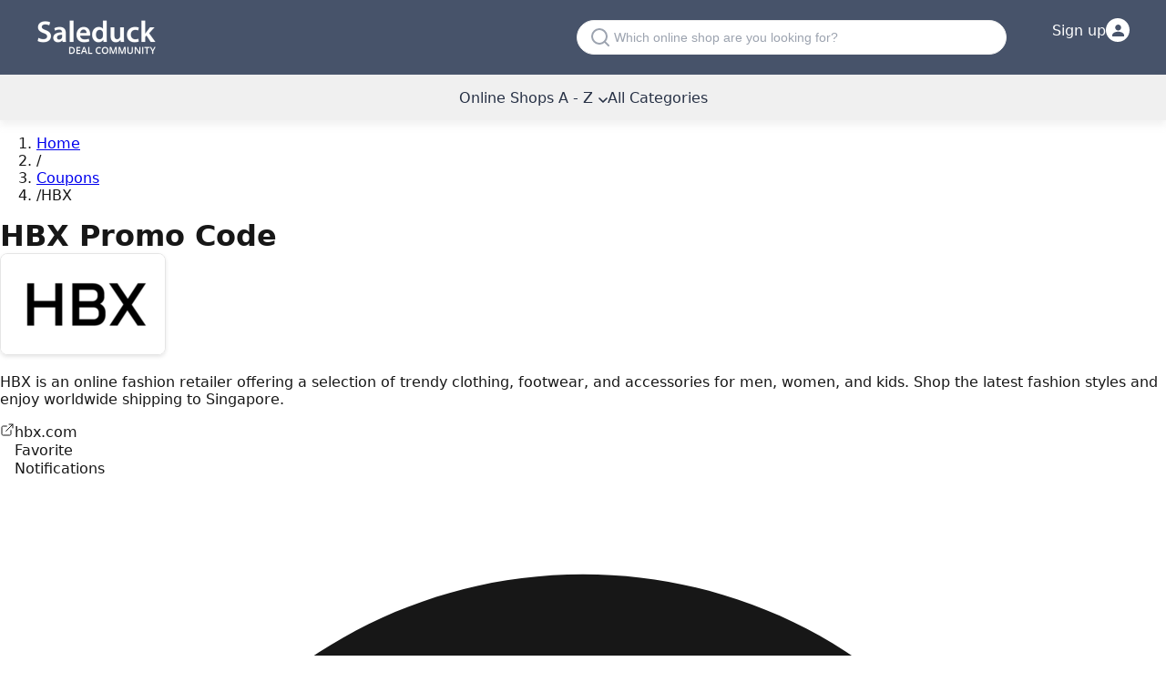

--- FILE ---
content_type: text/html; charset=utf-8
request_url: https://www.saleduck.com.sg/hbx
body_size: 21054
content:
<!DOCTYPE html><!--jXTNwRzFsnYkyAT3wbb2o--><html lang="en-SG"><head><meta charSet="utf-8"/><meta name="viewport" content="width=device-width, initial-scale=1"/><meta name="viewport" content="width=device-width, initial-scale=1"/><link rel="stylesheet" href="/_next/static/chunks/e20e21f1ee31b837.css" data-precedence="next"/><link rel="stylesheet" href="/_next/static/chunks/831ee831c51772fe.css" data-precedence="next"/><link rel="preload" as="script" fetchPriority="low" href="/_next/static/chunks/c7fb26740fb7f275.js"/><script src="/_next/static/chunks/522518d740397639.js" async=""></script><script src="/_next/static/chunks/ad485e1ef0aa584e.js" async=""></script><script src="/_next/static/chunks/cfbd2f33f902f4e8.js" async=""></script><script src="/_next/static/chunks/8076e4fe936ca6ac.js" async=""></script><script src="/_next/static/chunks/turbopack-2c6c787ef6c73e3f.js" async=""></script><script src="/_next/static/chunks/3fdf5de904bbdffb.js" async=""></script><script src="/_next/static/chunks/496e15a83cec5639.js" async=""></script><script src="/_next/static/chunks/2c9954fbe3f43e5d.js" async=""></script><script src="/_next/static/chunks/ff1a16fafef87110.js" async=""></script><script src="/_next/static/chunks/c13859e69a016e1e.js" async=""></script><script src="/_next/static/chunks/e6bcebddb1024706.js" async=""></script><script src="/_next/static/chunks/db69403bdb632d5a.js" async=""></script><script src="/_next/static/chunks/9caf2fafd05bd04d.js" async=""></script><title>Unlock Great Savings: HBX Promo Codes &amp; Deals in Singapore</title><meta name="description" content="Discover massive savings at HBX with our exclusive promo codes! Shop trendy fashion, accessories, and footwear, and unlock discounts up to 80%. Start saving now!"/><link rel="canonical" href="https://www.saleduck.com.sg/hbx"/><meta property="og:title" content="Unlock Great Savings: HBX Promo Codes &amp; Deals in Singapore"/><meta property="og:description" content="Discover massive savings at HBX with our exclusive promo codes! Shop trendy fashion, accessories, and footwear, and unlock discounts up to 80%. Start saving now!"/><meta property="og:url" content="https://www.saleduck.com.sg/hbx"/><meta property="og:image" content="https://www.saleduck.com.sg/meta/en_image_meta_og.png"/><meta property="og:image:width" content="1200"/><meta property="og:image:height" content="630"/><meta property="og:image:alt" content="Unlock Great Savings: HBX Promo Codes &amp; Deals in Singapore"/><meta property="og:type" content="website"/><meta name="twitter:card" content="summary_large_image"/><meta name="twitter:site" content="@saleduck"/><meta name="twitter:creator" content="@saleduck"/><meta name="twitter:title" content="Unlock Great Savings: HBX Promo Codes &amp; Deals in Singapore"/><meta name="twitter:description" content="Discover massive savings at HBX with our exclusive promo codes! Shop trendy fashion, accessories, and footwear, and unlock discounts up to 80%. Start saving now!"/><meta name="twitter:image" content="https://www.saleduck.com.sg/meta/en_image_meta_og.png"/><link rel="icon" href="/favicon.ico?favicon.f0b5543c.ico" sizes="32x32" type="image/x-icon"/><style>:root{--background:#ffffff;--foreground:#171717}@theme inline{--color-background:var(--background);--color-foreground:var(--foreground);--font-sans:system-ui,-apple-system,BlinkMacSystemFont,"Segoe UI",Roboto,"Helvetica Neue",Arial,sans-serif;--font-mono:ui-monospace,SFMono-Regular,"SF Mono",Consolas,"Liberation Mono",Menlo,monospace}body{background:var(--background);color:var(--foreground);font-family:system-ui,-apple-system,BlinkMacSystemFont,"Segoe UI",Roboto,"Helvetica Neue",Arial,sans-serif;font-display:swap;margin:0;padding:0}#header{margin-bottom:0;position:relative}#topbar{color:#fff;align-items:center;background:var(--Primary-blue-grey-900,#47536a);padding:20px}#topbar .container{display:flex;align-items:center;max-width:1200px;margin:0 auto;padding:0}#topbar .logo{width:131px;height:41px}#navbar{color:#273145;height:50px;align-content:center;position:relative;box-shadow:rgba(200,200,200,.25) 0 5px 8px;background:#f0f0f0}.container{max-width:1200px;margin:0 auto;padding:0 20px}h1,h2,h3,h4,h5,h6{margin:0;font-weight:600}img{max-width:100%;height:auto}.hidden{display:none}.no-js .js-only{display:none}</style><script>window.__SITE_LOCALE__ = "en-SG";</script><script src="/_next/static/chunks/a6dad97d9634a72d.js" noModule=""></script></head><body class="font-sans"><div hidden=""><!--$--><!--/$--></div><div id="header"><div id="topbar"><div class="container"><div class="logo"><a href="/"><img alt="Saleduck" fetchPriority="high" loading="lazy" width="131" height="41" decoding="async" data-nimg="1" style="color:transparent" src="/logo/logo.png"/></a></div><div class="desktop-search"><div class="searchBox push"><svg width="20" height="20" viewBox="0 0 20 20" fill="none" xmlns="http://www.w3.org/2000/svg" style="flex-shrink:0"><path d="M9 17C13.4183 17 17 13.4183 17 9C17 4.58172 13.4183 1 9 1C4.58172 1 1 4.58172 1 9C1 13.4183 4.58172 17 9 17Z" stroke="#9CA3AF" stroke-width="2" stroke-linecap="round" stroke-linejoin="round"></path><path d="M19 19L14.65 14.65" stroke="#9CA3AF" stroke-width="2" stroke-linecap="round" stroke-linejoin="round"></path></svg><input id="search" type="search" placeholder="Which online shop are you looking for?" tabindex="0" readOnly="" name="search"/></div><div id="search-container" class="search-container" style="display:none"><div class="modal-search-container"><svg width="20" height="20" viewBox="0 0 20 20" fill="none" xmlns="http://www.w3.org/2000/svg" style="flex-shrink:0"><path d="M9 17C13.4183 17 17 13.4183 17 9C17 4.58172 13.4183 1 9 1C4.58172 1 1 4.58172 1 9C1 13.4183 4.58172 17 9 17Z" stroke="#9CA3AF" stroke-width="2" stroke-linecap="round" stroke-linejoin="round"></path><path d="M19 19L14.65 14.65" stroke="#9CA3AF" stroke-width="2" stroke-linecap="round" stroke-linejoin="round"></path></svg><input type="text" id="search-query" placeholder="Please use the search box..." value=""/><button class="search-submit-btn" aria-label="Search" style="background:none;border:none;cursor:pointer;padding:8px;display:flex;align-items:center;justify-content:center"><svg width="16" height="16" viewBox="0 0 20 20" fill="none" xmlns="http://www.w3.org/2000/svg"><path d="M9 17C13.4183 17 17 13.4183 17 9C17 4.58172 13.4183 1 9 1C4.58172 1 1 4.58172 1 9C1 13.4183 4.58172 17 9 17Z" stroke="#4F46E5" stroke-width="2" stroke-linecap="round" stroke-linejoin="round"></path><path d="M19 19L14.65 14.65" stroke="#4F46E5" stroke-width="2" stroke-linecap="round" stroke-linejoin="round"></path></svg></button><button class="modal-close" aria-label="Close search">×</button></div><div id="search-results" class="search-results"></div></div></div><div class="top-login"><div id="login-btn" data-aria-label="Login" class="login-container"><span class="txt-login">Sign up</span><div class="login-icon-circle"><svg width="13" height="13" viewBox="0 0 20 20" fill="none" xmlns="http://www.w3.org/2000/svg"><path d="M10 10C12.7614 10 15 7.76142 15 5C15 2.23858 12.7614 0 10 0C7.23858 0 5 2.23858 5 5C5 7.76142 7.23858 10 10 10Z" fill="#47536A"></path><path d="M10 12C4.47715 12 0 14.6863 0 18V20H20V18C20 14.6863 15.5228 12 10 12Z" fill="#47536A"></path></svg></div></div><ul class="login"></ul></div></div></div><div id="navbar"><input type="checkbox" id="mobile-menu-toggle" class="mobile-menu-checkbox"/><div class="mobile-search-wrapper"><div class="searchBox push"><svg width="20" height="20" viewBox="0 0 20 20" fill="none" xmlns="http://www.w3.org/2000/svg" style="flex-shrink:0"><path d="M9 17C13.4183 17 17 13.4183 17 9C17 4.58172 13.4183 1 9 1C4.58172 1 1 4.58172 1 9C1 13.4183 4.58172 17 9 17Z" stroke="#9CA3AF" stroke-width="2" stroke-linecap="round" stroke-linejoin="round"></path><path d="M19 19L14.65 14.65" stroke="#9CA3AF" stroke-width="2" stroke-linecap="round" stroke-linejoin="round"></path></svg><input id="search" type="search" placeholder="Which online shop are you looking for?" tabindex="0" readOnly="" name="search"/></div><div id="search-container" class="search-container" style="display:none"><div class="modal-search-container"><svg width="20" height="20" viewBox="0 0 20 20" fill="none" xmlns="http://www.w3.org/2000/svg" style="flex-shrink:0"><path d="M9 17C13.4183 17 17 13.4183 17 9C17 4.58172 13.4183 1 9 1C4.58172 1 1 4.58172 1 9C1 13.4183 4.58172 17 9 17Z" stroke="#9CA3AF" stroke-width="2" stroke-linecap="round" stroke-linejoin="round"></path><path d="M19 19L14.65 14.65" stroke="#9CA3AF" stroke-width="2" stroke-linecap="round" stroke-linejoin="round"></path></svg><input type="text" id="search-query" placeholder="Please use the search box..." value=""/><button class="search-submit-btn" aria-label="Search" style="background:none;border:none;cursor:pointer;padding:8px;display:flex;align-items:center;justify-content:center"><svg width="16" height="16" viewBox="0 0 20 20" fill="none" xmlns="http://www.w3.org/2000/svg"><path d="M9 17C13.4183 17 17 13.4183 17 9C17 4.58172 13.4183 1 9 1C4.58172 1 1 4.58172 1 9C1 13.4183 4.58172 17 9 17Z" stroke="#4F46E5" stroke-width="2" stroke-linecap="round" stroke-linejoin="round"></path><path d="M19 19L14.65 14.65" stroke="#4F46E5" stroke-width="2" stroke-linecap="round" stroke-linejoin="round"></path></svg></button><button class="modal-close" aria-label="Close search">×</button></div><div id="search-results" class="search-results"></div></div><label for="mobile-menu-toggle" id="menu-mobile-burger" aria-label="Open menu"><svg width="24" height="24" viewBox="0 0 24 24" fill="none" xmlns="http://www.w3.org/2000/svg"><path d="M3 12H21M3 6H21M3 18H21" stroke="currentColor" stroke-width="2" stroke-linecap="round" stroke-linejoin="round"></path></svg></label></div><label for="mobile-menu-toggle" class="mobile-menu-overlay" aria-label="Close menu"><div class="mobile-menu-close"><svg width="24" height="24" viewBox="0 0 24 24" fill="none" xmlns="http://www.w3.org/2000/svg"><path d="M18 6L6 18M6 6L18 18" stroke="currentColor" stroke-width="2" stroke-linecap="round" stroke-linejoin="round"></path></svg></div></label><ul id="main-menu" class="menu"><li class="drop-menu"><a href="/webshops">Online Shops A - Z<svg width="10" height="6" viewBox="0 0 10 6" fill="none" xmlns="http://www.w3.org/2000/svg" style="margin-left:6px;display:inline-block"><path d="M1 1L5 5L9 1" stroke="currentColor" stroke-width="1.5" stroke-linecap="round" stroke-linejoin="round"></path></svg></a><ul class="nav-children"><li><a title="Marks and Spencer Promo Code" href="https://www.saleduck.com.sg/marks-and-spencer">Marks and Spencer</a></li><li><a title="Fever discount code" href="https://www.saleduck.com.sg/fever">Fever</a></li><li><a title="Ubuy promo code" href="https://www.saleduck.com.sg/ubuy">Ubuy</a></li><li><a title="Alo Yoga Discount Code" href="https://www.saleduck.com.sg/alo-yoga">Alo Yoga</a></li><li><a title="Coach Discount Code" href="https://www.saleduck.com.sg/coach">Coach</a></li><li><a title="Lux Resort Coupon Code" href="https://www.saleduck.com.sg/lux-resort">Lux Resort</a></li><li><a title="Viator promo code" href="https://www.saleduck.com.sg/viator">Viator</a></li><li><a title="ASUS promo code" href="https://www.saleduck.com.sg/asus">ASUS</a></li><li><a title="Cettire discount code" href="https://www.saleduck.com.sg/cettire">Cettire</a></li><li><a title="Dusit Thani promotion" href="https://www.saleduck.com.sg/dusit-thani">Dusit Thani</a></li><li><a title="Easybook Coupon Code" href="https://www.saleduck.com.sg/easybook">Easybook</a></li><li><a title="Eventbrite coupon" href="https://www.saleduck.com.sg/eventbrite">Eventbrite</a></li><li><a title="Kiwi.com Promo Code" href="https://www.saleduck.com.sg/kiwicom">Kiwi.com</a></li><li><a title="MDreams Coupon Code" href="https://www.saleduck.com.sg/mdreams">MDreams</a></li><li><a title="Mytheresa Promo Code" href="https://www.saleduck.com.sg/mytheresa">Mytheresa</a></li><li><a title="Vivifi Promo Code" href="https://www.saleduck.com.sg/vivifi">Vivifi</a></li><li><a title="adidas  promo code" href="https://www.saleduck.com.sg/adidas-singapore">adidas</a></li><li><a title="CompAsia coupon code" href="https://www.saleduck.com.sg/compasia">CompAsia</a></li><li><a title="CurrentBody Promo Code" href="https://www.saleduck.com.sg/currentbody">CurrentBody</a></li><li><a title="Domino&#x27;s Pizza Promo Code" href="https://www.saleduck.com.sg/dominos-pizza">Domino&#x27;s Pizza</a></li><li><a title="Dr Martens sale" href="https://www.saleduck.com.sg/dr-martens">Dr Martens</a></li><li> <a class="text-blue" href="/webshops">Online Shops A - Z</a></li></ul></li><li><a href="/deals">All Categories</a></li></ul></div></div><main><div class="min-h-screen bg-white"><div class="max-w-7xl mx-auto px-3 sm:px-4 lg:px-8 py-4 sm:py-6 lg:py-8"><nav class="mb-4 sm:mb-6" aria-label="Breadcrumb"><ol class="flex items-center flex-wrap text-xs sm:text-sm text-gray-500 py-2 sm:p-0"><li><a class="text-gray-500 hover:text-gray-700 sm:hover:text-gray-900 transition-colors" href="/">Home</a></li><li class="flex items-center"><span class="mx-3 sm:mx-2 text-gray-400" aria-hidden="true"><span class="inline-block">/</span></span></li><li class="flex items-center"><a class="text-gray-500 hover:text-gray-700 sm:hover:text-gray-900 transition-colors" href="/webshops">Coupons</a></li><li class="flex items-center"><span class="mx-3 sm:mx-2 text-gray-400" aria-hidden="true"><span class="inline-block">/</span></span><span class="text-gray-700 sm:text-gray-900 font-medium">HBX</span></li></ol></nav><h1 class="text-2xl sm:text-3xl lg:text-4xl xl:text-3xl font-bold text-gray-900 pb-4" data-slug="hbx">HBX Promo Code</h1><div class="mb-6 sm:mb-8"><div class="grid grid-cols-1 lg:grid-cols-4 gap-4 sm:gap-6 lg:gap-8"><div class="lg:col-span-3"><div class="sm:flex sm:flex-row sm:items-start sm:gap-6"><div class="shop-logo-container float-left mr-4 mb-4 sm:float-none sm:flex-shrink-0 sm:mr-0 sm:mb-0" data-goto-store="aGJ4"><img alt="HBX" fetchPriority="high" loading="lazy" width="180" height="110" decoding="async" data-nimg="1" class="shop-image w-[118px] h-[108px] sm:w-[180px] sm:h-[110px]" style="color:transparent" src="https://assets.saleduck.com.sg/shops/hbx/images/180x110_hbx-promo-code.webp"/></div><div class="sm:flex-1 sm:min-w-0"><p class="text-gray-700 text-sm sm:text-base break-words expandable-summary-mobile">HBX is an online fashion retailer offering a selection of trendy clothing, footwear, and accessories for men, women, and kids. Shop the latest fashion styles and enjoy worldwide shipping to Singapore.</p><div class="clear-both mt-4"><div class="flex flex-wrap items-center justify-between gap-y-2 sm:justify-start sm:gap-x-6 sm:gap-y-2 sm:mt-[25px]"><span data-goto-store="aGJ4" class="text-blue-600 hover:text-blue-800 underline flex items-center gap-2 cursor-pointer text-sm sm:text-base break-all"><svg width="16" height="16" viewBox="0 0 24 24" fill="none" xmlns="http://www.w3.org/2000/svg"><path d="M18 13V19C18 19.5304 17.7893 20.0391 17.4142 20.4142C17.0391 20.7893 16.5304 21 16 21H5C4.46957 21 3.96086 20.7893 3.58579 20.4142C3.21071 20.0391 3 19.5304 3 19V8C3 7.46957 3.21071 6.96086 3.58579 6.58579C3.96086 6.21071 4.46957 6 5 6H11" stroke="currentColor" stroke-width="1.5" stroke-linecap="round" stroke-linejoin="round"></path><path d="M15 3H21V9" stroke="currentColor" stroke-width="1.5" stroke-linecap="round" stroke-linejoin="round"></path><path d="M10 14L21 3" stroke="currentColor" stroke-width="1.5" stroke-linecap="round" stroke-linejoin="round"></path></svg>hbx.com</span><div class="flex items-center gap-2 cursor-pointer group hover:opacity-80 transition-opacity"><svg width="16" height="16" viewBox="0 0 24 24" fill="none" xmlns="http://www.w3.org/2000/svg" class="flex-shrink-0 text-gray-500 group-hover:text-red-500 transition-colors"><path d="M12 21.35L10.55 20.03C5.4 15.36 2 12.28 2 8.5C2 5.42 4.42 3 7.5 3C9.24 3 10.91 3.81 12 5.09C13.09 3.81 14.76 3 16.5 3C19.58 3 22 5.42 22 8.5C22 12.28 18.6 15.36 13.45 20.03L12 21.35Z" class="stroke-current" stroke-width="1.5" fill="none"></path></svg><span class="text-gray-700 text-xs sm:text-sm whitespace-nowrap">Favorite</span></div><div class="flex items-center gap-2 cursor-pointer group hover:opacity-80 transition-opacity "><svg width="16" height="16" viewBox="0 0 24 24" fill="none" xmlns="http://www.w3.org/2000/svg" class="flex-shrink-0 transition-colors text-gray-500 group-hover:text-yellow-600"><path d="M12 22C10.8954 22 10 21.1046 10 20H14C14 21.1046 13.1046 22 12 22Z" class="fill-current"></path><path d="M18 13.18V10C18 6.93 16.36 4.36 13.5 3.68V3C13.5 2.17 12.83 1.5 12 1.5C11.17 1.5 10.5 2.17 10.5 3V3.68C7.63 4.36 6 6.92 6 10V13.18L4.29 14.89C3.65 15.52 4.09 16.64 5 16.64H19C19.91 16.64 20.35 15.52 19.71 14.89L18 13.18Z" class="stroke-current" stroke-width="1.5" fill="none"></path></svg><span class="text-gray-700 text-xs sm:text-sm whitespace-nowrap">Notifications</span></div></div></div></div></div></div></div></div><div class="grid grid-cols-1 lg:grid-cols-4 gap-4 sm:gap-6 lg:gap-8"><div class="lg:col-span-3"><div class="mb-6"><div class="w-full rounded-lg px-4 py-3 bg-gray-50 border border-gray-200 flex gap-3 text-gray-600 items-start text-sm"><svg class="w-4 h-4 shrink-0 mt-0.5 text-gray-400" fill="currentColor" viewBox="0 0 24 24" aria-hidden="true"><path d="M12 2C6.48 2 2 6.48 2 12s4.48 10 10 10 10-4.48 10-10S17.52 2 12 2zm1 15h-2v-2h2v2zm0-4h-2V7h2v6z"></path></svg><div class="flex-1 min-w-0"><p><span><span>It has been {monthsAgo} months since {storeName} had discount codes. We actively monitor and </span><button class="text-gray-700 underline hover:text-gray-900 transition-colors cursor-pointer">send a notification</button></span><span><span> when new codes become available again.</span></span> <span class="hidden sm:inline">Have you found a {foundCodeLink} yourself, let us know!</span></p></div></div></div><div class="mb-6 sm:mb-8"><div class="flex flex-wrap gap-3 justify-between sm:justify-start"><label class="cursor-pointer group"><input type="radio" class="sr-only" name="dealFilter" checked="" value="all"/><span class="text-sm transition-all duration-200 pb-1 text-gray-900 border-b border-[#2868a7]">All Deals<!-- --> <span class="text-gray-500">(<!-- -->8<!-- -->)</span></span></label><label class="cursor-pointer group"><input type="radio" class="sr-only" name="dealFilter" value="discounts"/><span class="text-sm transition-all duration-200 pb-1 text-gray-700 hover:border-b hover:border-[#2868a7]">Promotions<!-- --> <span class="text-gray-500">(<!-- -->8<!-- -->)</span></span></label><label class="cursor-pointer group"><input type="radio" class="sr-only" name="dealFilter" value="coupons"/><span class="text-sm transition-all duration-200 pb-1 text-gray-700 hover:border-b hover:border-[#2868a7]">Promo codes<!-- --> <span class="text-gray-500">(<!-- -->0<!-- -->)</span></span></label></div></div><div class="mb-6 sm:mb-8"><h2 class="text-l font-semibold text-gray-900 pb-4">HBX discount code Singapore - January 2026</h2><div class="grid grid-cols-1 gap-4"><div><div class="deal-item-wrapper"><article class="deal-item relative" data-deal-id="734" data-type="2" data-goto-store="aGJ4"><div class="deal-caption"><div class="flex flex-col items-center justify-center h-full " style="color:#2868a7"><div class="flex items-center whitespace-nowrap"><span class="text-2xl font-bold">10%</span></div><div class="font-bold text-lg mt-0.5">OFF</div></div></div><div class="deal-description flex flex-col"><div class="md:hidden absolute right-3 top-1/2 transform -translate-y-1/2 z-10"><button class="w-6 h-6 bg-gray-300 hover:bg-gray-400 text-gray-600 rounded-full flex items-center justify-center transition-all cursor-pointer shadow-sm hover:shadow-md" aria-label="Open promotion" name="deal-open-promotion-button"><svg class="w-2.5 h-2.5 text-gray-600" fill="currentColor" viewBox="0 0 24 24"><path d="M8.59 16.59L13.17 12 8.59 7.41 10 6l6 6-6 6-1.41-1.41z"></path></svg></button></div><div class="flex-1 flex flex-col justify-center"><h3 class="deal-title data-deal-title">Receive <span class="font-bold">10% off</span> on HBX Singapore when you subscribe to their newsletter</h3></div><div class="hidden md:flex justify-end mb-3"><button style="background-color:#2d3748" class="flex items-center justify-center gap-2 hover:bg-gray-700 text-white py-2.5 px-4 text-sm font-semibold transition-all cursor-pointer rounded-md shadow-sm border border-gray-400 hover:border-gray-500 min-w-[160px]" aria-label="Open promotion" name="deal-open-promotion-button">View Discount</button></div><div class="hidden md:flex items-center gap-3 flex-wrap"><button class="inline-flex items-center gap-1 text-gray-500 hover:text-gray-700 transition-colors text-xs underline decoration-1 underline-offset-2" role="link" data-exclude-store-nav="true"><svg class="w-3.5 h-3.5 flex-shrink-0" fill="currentColor" viewBox="0 0 24 24"><path d="M11 7h2v2h-2zm0 4h2v6h-2zm1-9C6.48 2 2 6.48 2 12s4.48 10 10 10 10-4.48 10-10S17.52 2 12 2zm0 18c-4.41 0-8-3.59-8-8s3.59-8 8-8 8 3.59 8 8-3.59 8-8 8z"></path></svg>Details &amp; terms</button><div class="relative inline-flex"><span class="inline-flex items-center gap-1 text-gray-500 hover:text-gray-700 transition-colors cursor-help text-xs"><svg class="w-3.5 h-3.5 flex-shrink-0" fill="currentColor" viewBox="0 0 24 24"><path d="M14 2H6c-1.1 0-1.99.9-1.99 2L4 20c0 1.1.89 2 1.99 2H18c1.1 0 2-.9 2-2V8l-6-6zm2 16H8v-2h8v2zm0-4H8v-2h8v2zm-3-5V3.5L18.5 9H13z"></path></svg><span>Manual</span></span></div></div></div></article><div class="md:hidden bg-white border-[0.5px] border-solid border-[#D2D2D2] border-t-0 rounded-b-lg p-3 shadow-[0_2px_9px_#3347661f] -mt-1"><div class="flex items-center gap-3 flex-wrap text-xs text-gray-600"><button class="inline-flex items-center gap-1 text-gray-500 hover:text-gray-700 transition-colors text-xs underline decoration-1 underline-offset-2" role="link" data-exclude-store-nav="true"><svg class="w-3.5 h-3.5 flex-shrink-0" fill="currentColor" viewBox="0 0 24 24"><path d="M11 7h2v2h-2zm0 4h2v6h-2zm1-9C6.48 2 2 6.48 2 12s4.48 10 10 10 10-4.48 10-10S17.52 2 12 2zm0 18c-4.41 0-8-3.59-8-8s3.59-8 8-8 8 3.59 8 8-3.59 8-8 8z"></path></svg>Details &amp; terms</button><div class="relative inline-flex"><span class="inline-flex items-center gap-1 text-gray-500 hover:text-gray-700 transition-colors cursor-help text-xs"><svg class="w-3.5 h-3.5 flex-shrink-0" fill="currentColor" viewBox="0 0 24 24"><path d="M14 2H6c-1.1 0-1.99.9-1.99 2L4 20c0 1.1.89 2 1.99 2H18c1.1 0 2-.9 2-2V8l-6-6zm2 16H8v-2h8v2zm0-4H8v-2h8v2zm-3-5V3.5L18.5 9H13z"></path></svg><span>Manual</span></span></div></div></div></div></div><div><div class="deal-item-wrapper"><article class="deal-item relative" data-deal-id="735" data-type="2" data-goto-store="aGJ4"><div class="deal-caption"><div class="flex flex-col items-center justify-center h-full " style="color:#2868a7"><div class="flex items-center whitespace-nowrap"><span class="text-2xl font-bold">80%</span></div><div class="font-bold text-lg mt-0.5">OFF</div></div></div><div class="deal-description flex flex-col"><div class="md:hidden absolute right-3 top-1/2 transform -translate-y-1/2 z-10"><button class="w-6 h-6 bg-gray-300 hover:bg-gray-400 text-gray-600 rounded-full flex items-center justify-center transition-all cursor-pointer shadow-sm hover:shadow-md" aria-label="Open promotion" name="deal-open-promotion-button"><svg class="w-2.5 h-2.5 text-gray-600" fill="currentColor" viewBox="0 0 24 24"><path d="M8.59 16.59L13.17 12 8.59 7.41 10 6l6 6-6 6-1.41-1.41z"></path></svg></button></div><div class="flex-1 flex flex-col justify-center"><h3 class="deal-title data-deal-title">Up to <span class="font-bold">80% off</span> on sale items now on HBX Singapore</h3></div><div class="hidden md:flex justify-end mb-3"><button style="background-color:#2d3748" class="flex items-center justify-center gap-2 hover:bg-gray-700 text-white py-2.5 px-4 text-sm font-semibold transition-all cursor-pointer rounded-md shadow-sm border border-gray-400 hover:border-gray-500 min-w-[160px]" aria-label="Open promotion" name="deal-open-promotion-button">View Discount</button></div><div class="hidden md:flex items-center gap-3 flex-wrap"><button class="inline-flex items-center gap-1 text-gray-500 hover:text-gray-700 transition-colors text-xs underline decoration-1 underline-offset-2" role="link" data-exclude-store-nav="true"><svg class="w-3.5 h-3.5 flex-shrink-0" fill="currentColor" viewBox="0 0 24 24"><path d="M11 7h2v2h-2zm0 4h2v6h-2zm1-9C6.48 2 2 6.48 2 12s4.48 10 10 10 10-4.48 10-10S17.52 2 12 2zm0 18c-4.41 0-8-3.59-8-8s3.59-8 8-8 8 3.59 8 8-3.59 8-8 8z"></path></svg>Details &amp; terms</button><div class="relative inline-flex"><span class="inline-flex items-center gap-1 text-gray-500 hover:text-gray-700 transition-colors cursor-help text-xs"><svg class="w-3.5 h-3.5 flex-shrink-0" fill="currentColor" viewBox="0 0 24 24"><path d="M14 2H6c-1.1 0-1.99.9-1.99 2L4 20c0 1.1.89 2 1.99 2H18c1.1 0 2-.9 2-2V8l-6-6zm2 16H8v-2h8v2zm0-4H8v-2h8v2zm-3-5V3.5L18.5 9H13z"></path></svg><span>Partner</span></span></div></div></div></article><div class="md:hidden bg-white border-[0.5px] border-solid border-[#D2D2D2] border-t-0 rounded-b-lg p-3 shadow-[0_2px_9px_#3347661f] -mt-1"><div class="flex items-center gap-3 flex-wrap text-xs text-gray-600"><button class="inline-flex items-center gap-1 text-gray-500 hover:text-gray-700 transition-colors text-xs underline decoration-1 underline-offset-2" role="link" data-exclude-store-nav="true"><svg class="w-3.5 h-3.5 flex-shrink-0" fill="currentColor" viewBox="0 0 24 24"><path d="M11 7h2v2h-2zm0 4h2v6h-2zm1-9C6.48 2 2 6.48 2 12s4.48 10 10 10 10-4.48 10-10S17.52 2 12 2zm0 18c-4.41 0-8-3.59-8-8s3.59-8 8-8 8 3.59 8 8-3.59 8-8 8z"></path></svg>Details &amp; terms</button><div class="relative inline-flex"><span class="inline-flex items-center gap-1 text-gray-500 hover:text-gray-700 transition-colors cursor-help text-xs"><svg class="w-3.5 h-3.5 flex-shrink-0" fill="currentColor" viewBox="0 0 24 24"><path d="M14 2H6c-1.1 0-1.99.9-1.99 2L4 20c0 1.1.89 2 1.99 2H18c1.1 0 2-.9 2-2V8l-6-6zm2 16H8v-2h8v2zm0-4H8v-2h8v2zm-3-5V3.5L18.5 9H13z"></path></svg><span>Partner</span></span></div></div></div></div></div><div><div class="deal-item-wrapper"><article class="deal-item relative" data-deal-id="733" data-type="2" data-goto-store="aGJ4"><div class="deal-caption"><div class="flex flex-col items-center justify-center h-full " style="color:#2868a7"><div class="flex items-center whitespace-nowrap"><span class="text-2xl font-bold">30%</span></div><div class="font-bold text-lg mt-0.5">OFF</div></div></div><div class="deal-description flex flex-col"><div class="md:hidden absolute right-3 top-1/2 transform -translate-y-1/2 z-10"><button class="w-6 h-6 bg-gray-300 hover:bg-gray-400 text-gray-600 rounded-full flex items-center justify-center transition-all cursor-pointer shadow-sm hover:shadow-md" aria-label="Open promotion" name="deal-open-promotion-button"><svg class="w-2.5 h-2.5 text-gray-600" fill="currentColor" viewBox="0 0 24 24"><path d="M8.59 16.59L13.17 12 8.59 7.41 10 6l6 6-6 6-1.41-1.41z"></path></svg></button></div><div class="flex-1 flex flex-col justify-center"><h3 class="deal-title data-deal-title">Purchase international brands from HBX and get up to <span class="font-bold">30% off</span></h3></div><div class="hidden md:flex justify-end mb-3"><button style="background-color:#2d3748" class="flex items-center justify-center gap-2 hover:bg-gray-700 text-white py-2.5 px-4 text-sm font-semibold transition-all cursor-pointer rounded-md shadow-sm border border-gray-400 hover:border-gray-500 min-w-[160px]" aria-label="Open promotion" name="deal-open-promotion-button">View Discount</button></div><div class="hidden md:flex items-center gap-3 flex-wrap"><button class="inline-flex items-center gap-1 text-gray-500 hover:text-gray-700 transition-colors text-xs underline decoration-1 underline-offset-2" role="link" data-exclude-store-nav="true"><svg class="w-3.5 h-3.5 flex-shrink-0" fill="currentColor" viewBox="0 0 24 24"><path d="M11 7h2v2h-2zm0 4h2v6h-2zm1-9C6.48 2 2 6.48 2 12s4.48 10 10 10 10-4.48 10-10S17.52 2 12 2zm0 18c-4.41 0-8-3.59-8-8s3.59-8 8-8 8 3.59 8 8-3.59 8-8 8z"></path></svg>Details &amp; terms</button></div></div></article><div class="md:hidden bg-white border-[0.5px] border-solid border-[#D2D2D2] border-t-0 rounded-b-lg p-3 shadow-[0_2px_9px_#3347661f] -mt-1"><div class="flex items-center gap-3 flex-wrap text-xs text-gray-600"><button class="inline-flex items-center gap-1 text-gray-500 hover:text-gray-700 transition-colors text-xs underline decoration-1 underline-offset-2" role="link" data-exclude-store-nav="true"><svg class="w-3.5 h-3.5 flex-shrink-0" fill="currentColor" viewBox="0 0 24 24"><path d="M11 7h2v2h-2zm0 4h2v6h-2zm1-9C6.48 2 2 6.48 2 12s4.48 10 10 10 10-4.48 10-10S17.52 2 12 2zm0 18c-4.41 0-8-3.59-8-8s3.59-8 8-8 8 3.59 8 8-3.59 8-8 8z"></path></svg>Details &amp; terms</button></div></div></div><div class="my-6"></div></div><div><div class="deal-item-wrapper"><article class="deal-item relative" data-deal-id="27335" data-type="2" data-goto-store="aGJ4"><div class="deal-caption"><div class="flex flex-col items-center justify-center h-full " style="color:#2868a7"><div class="flex items-center whitespace-nowrap"><span class="text-2xl font-bold">75%</span></div><div class="font-bold text-lg mt-0.5">OFF</div></div></div><div class="deal-description flex flex-col"><div class="md:hidden absolute right-3 top-1/2 transform -translate-y-1/2 z-10"><button class="w-6 h-6 bg-gray-300 hover:bg-gray-400 text-gray-600 rounded-full flex items-center justify-center transition-all cursor-pointer shadow-sm hover:shadow-md" aria-label="Open promotion" name="deal-open-promotion-button"><svg class="w-2.5 h-2.5 text-gray-600" fill="currentColor" viewBox="0 0 24 24"><path d="M8.59 16.59L13.17 12 8.59 7.41 10 6l6 6-6 6-1.41-1.41z"></path></svg></button></div><div class="flex-1 flex flex-col justify-center"><h3 class="deal-title data-deal-title">HBX <span class="font-bold">75% off</span> selected iPhone cases</h3><p class="deal-text">Get an amazing discount on stylish iPhone cases that reflect your personality. These trendy accessories are not only functional but also add flair to your phone. Don&#x27;t miss out on this fantastic deal!</p></div><div class="hidden md:flex justify-end mb-3"><button style="background-color:#2d3748" class="flex items-center justify-center gap-2 hover:bg-gray-700 text-white py-2.5 px-4 text-sm font-semibold transition-all cursor-pointer rounded-md shadow-sm border border-gray-400 hover:border-gray-500 min-w-[160px]" aria-label="Open promotion" name="deal-open-promotion-button">View Discount</button></div><div class="hidden md:flex items-center gap-3 flex-wrap"><button class="inline-flex items-center gap-1 text-gray-500 hover:text-gray-700 transition-colors text-xs underline decoration-1 underline-offset-2" role="link" data-exclude-store-nav="true"><svg class="w-3.5 h-3.5 flex-shrink-0" fill="currentColor" viewBox="0 0 24 24"><path d="M11 7h2v2h-2zm0 4h2v6h-2zm1-9C6.48 2 2 6.48 2 12s4.48 10 10 10 10-4.48 10-10S17.52 2 12 2zm0 18c-4.41 0-8-3.59-8-8s3.59-8 8-8 8 3.59 8 8-3.59 8-8 8z"></path></svg>Details &amp; terms</button><div class="relative inline-flex"><span class="inline-flex items-center gap-1 text-gray-500 hover:text-gray-700 transition-colors cursor-help text-xs"><svg class="w-3.5 h-3.5 flex-shrink-0" fill="currentColor" viewBox="0 0 24 24"><path d="M14 2H6c-1.1 0-1.99.9-1.99 2L4 20c0 1.1.89 2 1.99 2H18c1.1 0 2-.9 2-2V8l-6-6zm2 16H8v-2h8v2zm0-4H8v-2h8v2zm-3-5V3.5L18.5 9H13z"></path></svg><span>Newsletter</span></span></div></div></div></article><div class="md:hidden bg-white border-[0.5px] border-solid border-[#D2D2D2] border-t-0 rounded-b-lg p-3 shadow-[0_2px_9px_#3347661f] -mt-1"><div class="flex items-center gap-3 flex-wrap text-xs text-gray-600"><button class="inline-flex items-center gap-1 text-gray-500 hover:text-gray-700 transition-colors text-xs underline decoration-1 underline-offset-2" role="link" data-exclude-store-nav="true"><svg class="w-3.5 h-3.5 flex-shrink-0" fill="currentColor" viewBox="0 0 24 24"><path d="M11 7h2v2h-2zm0 4h2v6h-2zm1-9C6.48 2 2 6.48 2 12s4.48 10 10 10 10-4.48 10-10S17.52 2 12 2zm0 18c-4.41 0-8-3.59-8-8s3.59-8 8-8 8 3.59 8 8-3.59 8-8 8z"></path></svg>Details &amp; terms</button><div class="relative inline-flex"><span class="inline-flex items-center gap-1 text-gray-500 hover:text-gray-700 transition-colors cursor-help text-xs"><svg class="w-3.5 h-3.5 flex-shrink-0" fill="currentColor" viewBox="0 0 24 24"><path d="M14 2H6c-1.1 0-1.99.9-1.99 2L4 20c0 1.1.89 2 1.99 2H18c1.1 0 2-.9 2-2V8l-6-6zm2 16H8v-2h8v2zm0-4H8v-2h8v2zm-3-5V3.5L18.5 9H13z"></path></svg><span>Newsletter</span></span></div></div></div></div></div><div><div class="deal-item-wrapper"><article class="deal-item relative" data-deal-id="27336" data-type="2" data-goto-store="aGJ4"><div class="deal-caption"><div class="flex flex-col items-center justify-center h-full " style="color:#2868a7"><div class="flex items-center whitespace-nowrap"><span class="text-2xl font-bold">59%</span></div><div class="font-bold text-lg mt-0.5">OFF</div></div></div><div class="deal-description flex flex-col"><div class="md:hidden absolute right-3 top-1/2 transform -translate-y-1/2 z-10"><button class="w-6 h-6 bg-gray-300 hover:bg-gray-400 text-gray-600 rounded-full flex items-center justify-center transition-all cursor-pointer shadow-sm hover:shadow-md" aria-label="Open promotion" name="deal-open-promotion-button"><svg class="w-2.5 h-2.5 text-gray-600" fill="currentColor" viewBox="0 0 24 24"><path d="M8.59 16.59L13.17 12 8.59 7.41 10 6l6 6-6 6-1.41-1.41z"></path></svg></button></div><div class="flex-1 flex flex-col justify-center"><h3 class="deal-title data-deal-title">HBX <span class="font-bold">59% off</span> unique home decor items</h3><p class="deal-text">Spruce up your living space with unique home decor at a fraction of the price! These exclusive pieces will add character to any room and are perfect for making a statement. Grab yours while the deal lasts!</p></div><div class="hidden md:flex justify-end mb-3"><button style="background-color:#2d3748" class="flex items-center justify-center gap-2 hover:bg-gray-700 text-white py-2.5 px-4 text-sm font-semibold transition-all cursor-pointer rounded-md shadow-sm border border-gray-400 hover:border-gray-500 min-w-[160px]" aria-label="Open promotion" name="deal-open-promotion-button">View Discount</button></div><div class="hidden md:flex items-center gap-3 flex-wrap"><button class="inline-flex items-center gap-1 text-gray-500 hover:text-gray-700 transition-colors text-xs underline decoration-1 underline-offset-2" role="link" data-exclude-store-nav="true"><svg class="w-3.5 h-3.5 flex-shrink-0" fill="currentColor" viewBox="0 0 24 24"><path d="M11 7h2v2h-2zm0 4h2v6h-2zm1-9C6.48 2 2 6.48 2 12s4.48 10 10 10 10-4.48 10-10S17.52 2 12 2zm0 18c-4.41 0-8-3.59-8-8s3.59-8 8-8 8 3.59 8 8-3.59 8-8 8z"></path></svg>Details &amp; terms</button><div class="relative inline-flex"><span class="inline-flex items-center gap-1 text-gray-500 hover:text-gray-700 transition-colors cursor-help text-xs"><svg class="w-3.5 h-3.5 flex-shrink-0" fill="currentColor" viewBox="0 0 24 24"><path d="M14 2H6c-1.1 0-1.99.9-1.99 2L4 20c0 1.1.89 2 1.99 2H18c1.1 0 2-.9 2-2V8l-6-6zm2 16H8v-2h8v2zm0-4H8v-2h8v2zm-3-5V3.5L18.5 9H13z"></path></svg><span>Manual</span></span></div></div></div></article><div class="md:hidden bg-white border-[0.5px] border-solid border-[#D2D2D2] border-t-0 rounded-b-lg p-3 shadow-[0_2px_9px_#3347661f] -mt-1"><div class="flex items-center gap-3 flex-wrap text-xs text-gray-600"><button class="inline-flex items-center gap-1 text-gray-500 hover:text-gray-700 transition-colors text-xs underline decoration-1 underline-offset-2" role="link" data-exclude-store-nav="true"><svg class="w-3.5 h-3.5 flex-shrink-0" fill="currentColor" viewBox="0 0 24 24"><path d="M11 7h2v2h-2zm0 4h2v6h-2zm1-9C6.48 2 2 6.48 2 12s4.48 10 10 10 10-4.48 10-10S17.52 2 12 2zm0 18c-4.41 0-8-3.59-8-8s3.59-8 8-8 8 3.59 8 8-3.59 8-8 8z"></path></svg>Details &amp; terms</button><div class="relative inline-flex"><span class="inline-flex items-center gap-1 text-gray-500 hover:text-gray-700 transition-colors cursor-help text-xs"><svg class="w-3.5 h-3.5 flex-shrink-0" fill="currentColor" viewBox="0 0 24 24"><path d="M14 2H6c-1.1 0-1.99.9-1.99 2L4 20c0 1.1.89 2 1.99 2H18c1.1 0 2-.9 2-2V8l-6-6zm2 16H8v-2h8v2zm0-4H8v-2h8v2zm-3-5V3.5L18.5 9H13z"></path></svg><span>Manual</span></span></div></div></div></div></div><div><div class="deal-item-wrapper"><article class="deal-item relative" data-deal-id="27337" data-type="2" data-goto-store="aGJ4"><div class="deal-caption"><div class="flex flex-col items-center justify-center h-full " style="color:#2868a7"><div class="flex items-center whitespace-nowrap"><span class="text-2xl font-bold">70%</span></div><div class="font-bold text-lg mt-0.5">OFF</div></div></div><div class="deal-description flex flex-col"><div class="md:hidden absolute right-3 top-1/2 transform -translate-y-1/2 z-10"><button class="w-6 h-6 bg-gray-300 hover:bg-gray-400 text-gray-600 rounded-full flex items-center justify-center transition-all cursor-pointer shadow-sm hover:shadow-md" aria-label="Open promotion" name="deal-open-promotion-button"><svg class="w-2.5 h-2.5 text-gray-600" fill="currentColor" viewBox="0 0 24 24"><path d="M8.59 16.59L13.17 12 8.59 7.41 10 6l6 6-6 6-1.41-1.41z"></path></svg></button></div><div class="flex-1 flex flex-col justify-center"><h3 class="deal-title data-deal-title">HBX <span class="font-bold">70% off</span> select fashion apparel</h3><p class="deal-text">Revamp your wardrobe with stylish apparel at unbeatable prices! Enjoy a massive discount on select fashion pieces that will keep you looking fresh and trendy all season long. Don&#x27;t wait, these deals won&#x27;t last!</p></div><div class="hidden md:flex justify-end mb-3"><button style="background-color:#2d3748" class="flex items-center justify-center gap-2 hover:bg-gray-700 text-white py-2.5 px-4 text-sm font-semibold transition-all cursor-pointer rounded-md shadow-sm border border-gray-400 hover:border-gray-500 min-w-[160px]" aria-label="Open promotion" name="deal-open-promotion-button">View Discount</button></div><div class="hidden md:flex items-center gap-3 flex-wrap"><button class="inline-flex items-center gap-1 text-gray-500 hover:text-gray-700 transition-colors text-xs underline decoration-1 underline-offset-2" role="link" data-exclude-store-nav="true"><svg class="w-3.5 h-3.5 flex-shrink-0" fill="currentColor" viewBox="0 0 24 24"><path d="M11 7h2v2h-2zm0 4h2v6h-2zm1-9C6.48 2 2 6.48 2 12s4.48 10 10 10 10-4.48 10-10S17.52 2 12 2zm0 18c-4.41 0-8-3.59-8-8s3.59-8 8-8 8 3.59 8 8-3.59 8-8 8z"></path></svg>Details &amp; terms</button></div></div></article><div class="md:hidden bg-white border-[0.5px] border-solid border-[#D2D2D2] border-t-0 rounded-b-lg p-3 shadow-[0_2px_9px_#3347661f] -mt-1"><div class="flex items-center gap-3 flex-wrap text-xs text-gray-600"><button class="inline-flex items-center gap-1 text-gray-500 hover:text-gray-700 transition-colors text-xs underline decoration-1 underline-offset-2" role="link" data-exclude-store-nav="true"><svg class="w-3.5 h-3.5 flex-shrink-0" fill="currentColor" viewBox="0 0 24 24"><path d="M11 7h2v2h-2zm0 4h2v6h-2zm1-9C6.48 2 2 6.48 2 12s4.48 10 10 10 10-4.48 10-10S17.52 2 12 2zm0 18c-4.41 0-8-3.59-8-8s3.59-8 8-8 8 3.59 8 8-3.59 8-8 8z"></path></svg>Details &amp; terms</button></div></div></div></div><div><div class="deal-item-wrapper"><article class="deal-item relative" data-deal-id="20076" data-type="2" data-goto-store="aGJ4"><div class="deal-caption"><div class="flex flex-col items-center justify-center h-full " style="color:#2868a7"><div class="flex items-center whitespace-nowrap"><span class="text-2xl font-bold">40%</span></div><div class="font-bold text-lg mt-0.5">OFF</div></div></div><div class="deal-description flex flex-col"><div class="md:hidden absolute right-3 top-1/2 transform -translate-y-1/2 z-10"><button class="w-6 h-6 bg-gray-300 hover:bg-gray-400 text-gray-600 rounded-full flex items-center justify-center transition-all cursor-pointer shadow-sm hover:shadow-md" aria-label="Open promotion" name="deal-open-promotion-button"><svg class="w-2.5 h-2.5 text-gray-600" fill="currentColor" viewBox="0 0 24 24"><path d="M8.59 16.59L13.17 12 8.59 7.41 10 6l6 6-6 6-1.41-1.41z"></path></svg></button></div><div class="flex-1 flex flex-col justify-center"><h3 class="deal-title data-deal-title">Save up to 40% off on selected styles during this HBX promotion</h3></div><div class="hidden md:flex justify-end mb-3"><button style="background-color:#2d3748" class="flex items-center justify-center gap-2 hover:bg-gray-700 text-white py-2.5 px-4 text-sm font-semibold transition-all cursor-pointer rounded-md shadow-sm border border-gray-400 hover:border-gray-500 min-w-[160px]" aria-label="Open promotion" name="deal-open-promotion-button">View Discount</button></div><div class="hidden md:flex items-center gap-3 flex-wrap"><button class="inline-flex items-center gap-1 text-gray-500 hover:text-gray-700 transition-colors text-xs underline decoration-1 underline-offset-2" role="link" data-exclude-store-nav="true"><svg class="w-3.5 h-3.5 flex-shrink-0" fill="currentColor" viewBox="0 0 24 24"><path d="M11 7h2v2h-2zm0 4h2v6h-2zm1-9C6.48 2 2 6.48 2 12s4.48 10 10 10 10-4.48 10-10S17.52 2 12 2zm0 18c-4.41 0-8-3.59-8-8s3.59-8 8-8 8 3.59 8 8-3.59 8-8 8z"></path></svg>Details &amp; terms</button><div class="relative inline-flex"><span class="inline-flex items-center gap-1 text-gray-500 hover:text-gray-700 transition-colors cursor-help text-xs"><svg class="w-3.5 h-3.5 flex-shrink-0" fill="currentColor" viewBox="0 0 24 24"><path d="M14 2H6c-1.1 0-1.99.9-1.99 2L4 20c0 1.1.89 2 1.99 2H18c1.1 0 2-.9 2-2V8l-6-6zm2 16H8v-2h8v2zm0-4H8v-2h8v2zm-3-5V3.5L18.5 9H13z"></path></svg><span>Manual</span></span></div></div></div></article><div class="md:hidden bg-white border-[0.5px] border-solid border-[#D2D2D2] border-t-0 rounded-b-lg p-3 shadow-[0_2px_9px_#3347661f] -mt-1"><div class="flex items-center gap-3 flex-wrap text-xs text-gray-600"><button class="inline-flex items-center gap-1 text-gray-500 hover:text-gray-700 transition-colors text-xs underline decoration-1 underline-offset-2" role="link" data-exclude-store-nav="true"><svg class="w-3.5 h-3.5 flex-shrink-0" fill="currentColor" viewBox="0 0 24 24"><path d="M11 7h2v2h-2zm0 4h2v6h-2zm1-9C6.48 2 2 6.48 2 12s4.48 10 10 10 10-4.48 10-10S17.52 2 12 2zm0 18c-4.41 0-8-3.59-8-8s3.59-8 8-8 8 3.59 8 8-3.59 8-8 8z"></path></svg>Details &amp; terms</button><div class="relative inline-flex"><span class="inline-flex items-center gap-1 text-gray-500 hover:text-gray-700 transition-colors cursor-help text-xs"><svg class="w-3.5 h-3.5 flex-shrink-0" fill="currentColor" viewBox="0 0 24 24"><path d="M14 2H6c-1.1 0-1.99.9-1.99 2L4 20c0 1.1.89 2 1.99 2H18c1.1 0 2-.9 2-2V8l-6-6zm2 16H8v-2h8v2zm0-4H8v-2h8v2zm-3-5V3.5L18.5 9H13z"></path></svg><span>Manual</span></span></div></div></div></div></div><div><div class="deal-item-wrapper"><article class="deal-item relative" data-deal-id="19203" data-type="2" data-goto-store="aGJ4"><div class="deal-caption"><div class="flex flex-col items-center justify-center h-full " style="color:#2868a7"><div class="flex items-center whitespace-nowrap"><span class="text-2xl font-bold">10%</span></div><div class="font-bold text-lg mt-0.5">OFF</div></div></div><div class="deal-description flex flex-col"><div class="md:hidden absolute right-3 top-1/2 transform -translate-y-1/2 z-10"><button class="w-6 h-6 bg-gray-300 hover:bg-gray-400 text-gray-600 rounded-full flex items-center justify-center transition-all cursor-pointer shadow-sm hover:shadow-md" aria-label="Open promotion" name="deal-open-promotion-button"><svg class="w-2.5 h-2.5 text-gray-600" fill="currentColor" viewBox="0 0 24 24"><path d="M8.59 16.59L13.17 12 8.59 7.41 10 6l6 6-6 6-1.41-1.41z"></path></svg></button></div><div class="flex-1 flex flex-col justify-center"><h3 class="deal-title data-deal-title">Up to 10% off on pieces from Lanvin, Thom Browne, and Jil Sander only on HBX</h3></div><div class="hidden md:flex justify-end mb-3"><button style="background-color:#2d3748" class="flex items-center justify-center gap-2 hover:bg-gray-700 text-white py-2.5 px-4 text-sm font-semibold transition-all cursor-pointer rounded-md shadow-sm border border-gray-400 hover:border-gray-500 min-w-[160px]" aria-label="Open promotion" name="deal-open-promotion-button">View Discount</button></div><div class="hidden md:flex items-center gap-3 flex-wrap"><button class="inline-flex items-center gap-1 text-gray-500 hover:text-gray-700 transition-colors text-xs underline decoration-1 underline-offset-2" role="link" data-exclude-store-nav="true"><svg class="w-3.5 h-3.5 flex-shrink-0" fill="currentColor" viewBox="0 0 24 24"><path d="M11 7h2v2h-2zm0 4h2v6h-2zm1-9C6.48 2 2 6.48 2 12s4.48 10 10 10 10-4.48 10-10S17.52 2 12 2zm0 18c-4.41 0-8-3.59-8-8s3.59-8 8-8 8 3.59 8 8-3.59 8-8 8z"></path></svg>Details &amp; terms</button><div class="relative inline-flex"><span class="inline-flex items-center gap-1 text-gray-500 hover:text-gray-700 transition-colors cursor-help text-xs"><svg class="w-3.5 h-3.5 flex-shrink-0" fill="currentColor" viewBox="0 0 24 24"><path d="M14 2H6c-1.1 0-1.99.9-1.99 2L4 20c0 1.1.89 2 1.99 2H18c1.1 0 2-.9 2-2V8l-6-6zm2 16H8v-2h8v2zm0-4H8v-2h8v2zm-3-5V3.5L18.5 9H13z"></path></svg><span>Partner</span></span></div></div></div></article><div class="md:hidden bg-white border-[0.5px] border-solid border-[#D2D2D2] border-t-0 rounded-b-lg p-3 shadow-[0_2px_9px_#3347661f] -mt-1"><div class="flex items-center gap-3 flex-wrap text-xs text-gray-600"><button class="inline-flex items-center gap-1 text-gray-500 hover:text-gray-700 transition-colors text-xs underline decoration-1 underline-offset-2" role="link" data-exclude-store-nav="true"><svg class="w-3.5 h-3.5 flex-shrink-0" fill="currentColor" viewBox="0 0 24 24"><path d="M11 7h2v2h-2zm0 4h2v6h-2zm1-9C6.48 2 2 6.48 2 12s4.48 10 10 10 10-4.48 10-10S17.52 2 12 2zm0 18c-4.41 0-8-3.59-8-8s3.59-8 8-8 8 3.59 8 8-3.59 8-8 8z"></path></svg>Details &amp; terms</button><div class="relative inline-flex"><span class="inline-flex items-center gap-1 text-gray-500 hover:text-gray-700 transition-colors cursor-help text-xs"><svg class="w-3.5 h-3.5 flex-shrink-0" fill="currentColor" viewBox="0 0 24 24"><path d="M14 2H6c-1.1 0-1.99.9-1.99 2L4 20c0 1.1.89 2 1.99 2H18c1.1 0 2-.9 2-2V8l-6-6zm2 16H8v-2h8v2zm0-4H8v-2h8v2zm-3-5V3.5L18.5 9H13z"></path></svg><span>Partner</span></span></div></div></div></div></div></div></div><div class="jsx-94609be808a5db74 mb-8 related-deals-slider-container"><h2 class="jsx-94609be808a5db74 text-sm font-medium text-gray-600 mb-3 pb-4">Compare other deals</h2><div class="jsx-94609be808a5db74 relative"><div class="swiper related-deals-swiper"><div class="swiper-wrapper"><div class="swiper-slide"><div data-goto-store="amQtc3BvcnRz" data-deal-id="18552" title="JD Sports promo code" class="jsx-94609be808a5db74 group bg-white border border-gray-200 rounded-lg p-4 hover:border-gray-300 hover:shadow-md transition-all block h-full cursor-pointer"><div class="jsx-94609be808a5db74 flex flex-col items-center space-y-3"><div class="jsx-94609be808a5db74 w-28 h-28 flex items-center justify-center overflow-hidden relative"><img alt="JD Sports promo code" loading="lazy" decoding="async" data-nimg="fill" class="object-contain p-2" style="position:absolute;height:100%;width:100%;left:0;top:0;right:0;bottom:0;color:transparent" src="https://assets.saleduck.com.sg/shops/jd-sports/images/180x110_jd-sports-promo-code.webp"/></div><div class="jsx-94609be808a5db74 text-center w-full"><div class="jsx-94609be808a5db74 text-base font-semibold text-gray-900 line-clamp-2 min-h-[48px] flex items-center justify-center">10% off</div></div><span class="jsx-94609be808a5db74 w-full inline-block text-sm font-medium text-gray-700 bg-gray-50 group-hover:bg-gray-100 py-2 px-3 rounded transition-colors border border-gray-200 text-center">View</span></div></div></div><div class="swiper-slide"><div data-goto-store="c2hlaW4=" data-deal-id="23166" title="SHEIN Promo Code" class="jsx-94609be808a5db74 group bg-white border border-gray-200 rounded-lg p-4 hover:border-gray-300 hover:shadow-md transition-all block h-full cursor-pointer"><div class="jsx-94609be808a5db74 flex flex-col items-center space-y-3"><div class="jsx-94609be808a5db74 w-28 h-28 flex items-center justify-center overflow-hidden relative"><img alt="SHEIN Promo Code" loading="lazy" decoding="async" data-nimg="fill" class="object-contain p-2" style="position:absolute;height:100%;width:100%;left:0;top:0;right:0;bottom:0;color:transparent" src="https://assets.saleduck.com.sg/shops/shein/images/180x110_shein-promo-code.webp"/></div><div class="jsx-94609be808a5db74 text-center w-full"><div class="jsx-94609be808a5db74 text-base font-semibold text-gray-900 line-clamp-2 min-h-[48px] flex items-center justify-center">S$6 off</div></div><span class="jsx-94609be808a5db74 w-full inline-block text-sm font-medium text-gray-700 bg-gray-50 group-hover:bg-gray-100 py-2 px-3 rounded transition-colors border border-gray-200 text-center">View</span></div></div></div><div class="swiper-slide"><div data-goto-store="Y2FzZXRpZnk=" data-deal-id="25290" title="CASETiFY Promo Code" class="jsx-94609be808a5db74 group bg-white border border-gray-200 rounded-lg p-4 hover:border-gray-300 hover:shadow-md transition-all block h-full cursor-pointer"><div class="jsx-94609be808a5db74 flex flex-col items-center space-y-3"><div class="jsx-94609be808a5db74 w-28 h-28 flex items-center justify-center overflow-hidden relative"><img alt="CASETiFY Promo Code" loading="lazy" decoding="async" data-nimg="fill" class="object-contain p-2" style="position:absolute;height:100%;width:100%;left:0;top:0;right:0;bottom:0;color:transparent" src="https://assets.saleduck.com.sg/shops/casetify/images/180x110_casetify-promo-code.webp"/></div><div class="jsx-94609be808a5db74 text-center w-full"><div class="jsx-94609be808a5db74 text-base font-semibold text-gray-900 line-clamp-2 min-h-[48px] flex items-center justify-center">10% discount</div></div><span class="jsx-94609be808a5db74 w-full inline-block text-sm font-medium text-gray-700 bg-gray-50 group-hover:bg-gray-100 py-2 px-3 rounded transition-colors border border-gray-200 text-center">View</span></div></div></div><div class="swiper-slide"><div data-goto-store="Y2hhcmxlcy1hbmQta2VpdGg=" data-deal-id="28349" title="Charles &amp;amp; Keith coupon" class="jsx-94609be808a5db74 group bg-white border border-gray-200 rounded-lg p-4 hover:border-gray-300 hover:shadow-md transition-all block h-full cursor-pointer"><div class="jsx-94609be808a5db74 flex flex-col items-center space-y-3"><div class="jsx-94609be808a5db74 w-28 h-28 flex items-center justify-center overflow-hidden relative"><img alt="Charles &amp;amp; Keith coupon" loading="lazy" decoding="async" data-nimg="fill" class="object-contain p-2" style="position:absolute;height:100%;width:100%;left:0;top:0;right:0;bottom:0;color:transparent" src="https://assets.saleduck.com.sg/shops/charles-and-keith/images/180x110_charles-and-keith-coupon.webp"/></div><div class="jsx-94609be808a5db74 text-center w-full"><div class="jsx-94609be808a5db74 text-base font-semibold text-gray-900 line-clamp-2 min-h-[48px] flex items-center justify-center">10% discount</div></div><span class="jsx-94609be808a5db74 w-full inline-block text-sm font-medium text-gray-700 bg-gray-50 group-hover:bg-gray-100 py-2 px-3 rounded transition-colors border border-gray-200 text-center">View</span></div></div></div><div class="swiper-slide"><div data-goto-store="bmlrZQ==" data-deal-id="26458" title="Nike Promo Code" class="jsx-94609be808a5db74 group bg-white border border-gray-200 rounded-lg p-4 hover:border-gray-300 hover:shadow-md transition-all block h-full cursor-pointer"><div class="jsx-94609be808a5db74 flex flex-col items-center space-y-3"><div class="jsx-94609be808a5db74 w-28 h-28 flex items-center justify-center overflow-hidden relative"><img alt="Nike Promo Code" loading="lazy" decoding="async" data-nimg="fill" class="object-contain p-2" style="position:absolute;height:100%;width:100%;left:0;top:0;right:0;bottom:0;color:transparent" src="https://assets.saleduck.com.sg/shops/nike/images/180x110_nike-promo-code.webp"/></div><div class="jsx-94609be808a5db74 text-center w-full"><div class="jsx-94609be808a5db74 text-base font-semibold text-gray-900 line-clamp-2 min-h-[48px] flex items-center justify-center">15% off</div></div><span class="jsx-94609be808a5db74 w-full inline-block text-sm font-medium text-gray-700 bg-gray-50 group-hover:bg-gray-100 py-2 px-3 rounded transition-colors border border-gray-200 text-center">View</span></div></div></div><div class="swiper-slide"><div data-goto-store="c2luZ3NhbGU=" data-deal-id="27417" title="SINGSALE voucher" class="jsx-94609be808a5db74 group bg-white border border-gray-200 rounded-lg p-4 hover:border-gray-300 hover:shadow-md transition-all block h-full cursor-pointer"><div class="jsx-94609be808a5db74 flex flex-col items-center space-y-3"><div class="jsx-94609be808a5db74 w-28 h-28 flex items-center justify-center overflow-hidden relative"><img alt="SINGSALE voucher" loading="lazy" decoding="async" data-nimg="fill" class="object-contain p-2" style="position:absolute;height:100%;width:100%;left:0;top:0;right:0;bottom:0;color:transparent" src="https://assets.saleduck.com.sg/shops/singsale/images/180x110_singsale-voucher.webp"/></div><div class="jsx-94609be808a5db74 text-center w-full"><div class="jsx-94609be808a5db74 text-base font-semibold text-gray-900 line-clamp-2 min-h-[48px] flex items-center justify-center">35% off</div></div><span class="jsx-94609be808a5db74 w-full inline-block text-sm font-medium text-gray-700 bg-gray-50 group-hover:bg-gray-100 py-2 px-3 rounded transition-colors border border-gray-200 text-center">View</span></div></div></div></div></div><div class="jsx-94609be808a5db74 related-deals-pagination flex justify-center gap-1.5 mt-4"></div></div></div><div class="mb-6 sm:mb-8 pb-4"><h4 class="text-lg font-semibold pb-3">Worth trying</h4><div class="space-y-2"><div class="flex overflow-hidden rounded-lg border border-gray-200 bg-white" data-id="28046"><div class="bg-gray-700 p-3 flex items-center justify-center border-r border-gray-200 w-20 flex-shrink-0"><span class="text-white px-2 py-1 font-medium rounded uppercase text-xs">Expired</span></div><div class="flex-1 p-3 flex flex-col justify-center bg-white"><div class="flex flex-col sm:flex-row sm:items-start sm:justify-between"><div class="flex-1 min-w-0"><h3 class="text-sm font-medium text-gray-700">HBX Promo Code: Get 40% Off Selected Full-Price Styles</h3><div class="flex items-center gap-2 mt-1"><span class="text-xs text-gray-600 bg-gray-100 px-2 py-0.5 rounded">40%</span><span class="text-xs font-mono text-gray-700 bg-yellow-50 border border-yellow-200 px-2 py-0.5 rounded">MID2025</span></div></div><div class="flex-shrink-0 sm:ml-3 sm:text-right mt-2 sm:mt-0"><div class="text-xs text-gray-400">Expired<!-- -->: <!-- -->12/10/25</div></div></div></div></div><div class="flex overflow-hidden rounded-lg border border-gray-200 bg-white" data-id="28014"><div class="bg-gray-700 p-3 flex items-center justify-center border-r border-gray-200 w-20 flex-shrink-0"><span class="text-white px-2 py-1 font-medium rounded uppercase text-xs">Expired</span></div><div class="flex-1 p-3 flex flex-col justify-center bg-white"><div class="flex flex-col sm:flex-row sm:items-start sm:justify-between"><div class="flex-1 min-w-0"><h3 class="text-sm font-medium text-gray-700">HBX Promo Code: Get 30% Off Selected Full-Price Styles</h3><div class="flex items-center gap-2 mt-1"><span class="text-xs text-gray-600 bg-gray-100 px-2 py-0.5 rounded">30%</span><span class="text-xs font-mono text-gray-700 bg-yellow-50 border border-yellow-200 px-2 py-0.5 rounded">30MID</span></div></div><div class="flex-shrink-0 sm:ml-3 sm:text-right mt-2 sm:mt-0"><div class="text-xs text-gray-400">Expired<!-- -->: <!-- -->10/10/25</div></div></div></div></div><div class="flex overflow-hidden rounded-lg border border-gray-200 bg-white" data-id="27519"><div class="bg-gray-700 p-3 flex items-center justify-center border-r border-gray-200 w-20 flex-shrink-0"><span class="text-white px-2 py-1 font-medium rounded uppercase text-xs">Expired</span></div><div class="flex-1 p-3 flex flex-col justify-center bg-white"><div class="flex flex-col sm:flex-row sm:items-start sm:justify-between"><div class="flex-1 min-w-0"><h3 class="text-sm font-medium text-gray-700">HBX Promo Code: Spring Savings: 30% Off Selected Full-Priced Items</h3><div class="flex items-center gap-2 mt-1"><span class="text-xs text-gray-600 bg-gray-100 px-2 py-0.5 rounded">30%</span><span class="text-xs font-mono text-gray-700 bg-yellow-50 border border-yellow-200 px-2 py-0.5 rounded">30SHOP</span></div></div><div class="flex-shrink-0 sm:ml-3 sm:text-right mt-2 sm:mt-0"><div class="text-xs text-gray-400">Expired<!-- -->: <!-- -->21/05/25</div></div></div></div></div><div class="flex overflow-hidden rounded-lg border border-gray-200 bg-white" data-id="27490"><div class="bg-gray-700 p-3 flex items-center justify-center border-r border-gray-200 w-20 flex-shrink-0"><span class="text-white px-2 py-1 font-medium rounded uppercase text-xs">Expired</span></div><div class="flex-1 p-3 flex flex-col justify-center bg-white"><div class="flex flex-col sm:flex-row sm:items-start sm:justify-between"><div class="flex-1 min-w-0"><h3 class="text-sm font-medium text-gray-700">HBX Promo Code: Spring Savings: 30% Off Selected Full-Priced Items</h3><div class="flex items-center gap-2 mt-1"><span class="text-xs text-gray-600 bg-gray-100 px-2 py-0.5 rounded">30%</span><span class="text-xs font-mono text-gray-700 bg-yellow-50 border border-yellow-200 px-2 py-0.5 rounded">30SHOP</span></div></div><div class="flex-shrink-0 sm:ml-3 sm:text-right mt-2 sm:mt-0"><div class="text-xs text-gray-400">Expired<!-- -->: <!-- -->13/05/25</div></div></div></div></div><div class="flex overflow-hidden rounded-lg border border-gray-200 bg-white" data-id="27464"><div class="bg-gray-700 p-3 flex items-center justify-center border-r border-gray-200 w-20 flex-shrink-0"><span class="text-white px-2 py-1 font-medium rounded uppercase text-xs">Expired</span></div><div class="flex-1 p-3 flex flex-col justify-center bg-white"><div class="flex flex-col sm:flex-row sm:items-start sm:justify-between"><div class="flex-1 min-w-0"><h3 class="text-sm font-medium text-gray-700">HBX Promo Code: Spring Savings: 30% Off Full-Priced Items</h3><div class="flex items-center gap-2 mt-1"><span class="text-xs text-gray-600 bg-gray-100 px-2 py-0.5 rounded">30%</span><span class="text-xs font-mono text-gray-700 bg-yellow-50 border border-yellow-200 px-2 py-0.5 rounded">30SHOP</span></div></div><div class="flex-shrink-0 sm:ml-3 sm:text-right mt-2 sm:mt-0"><div class="text-xs text-gray-400">Expired<!-- -->: <!-- -->04/05/25</div></div></div></div></div></div></div><div class="mb-6 sm:mb-8"><h2 class="text-xl sm:text-2xl font-bold mb-3 sm:mb-4">Activity Past 12 Months</h2><p class="text-sm text-gray-600 leading-relaxed mb-4"> <!-- -->Based on our historical data we expect a new coupon or promotion to be released around<!-- --> <strong>3 February</strong>.</p><div class="bg-white p-3 sm:p-6 border border-gray-300 rounded-lg shadow-sm"><div class="recharts-responsive-container" style="width:100%;height:250px;min-width:0"><div style="width:0;height:0;overflow:visible"></div></div><p class="text-xs sm:text-sm text-gray-600 mt-3 sm:mt-4 text-center">Number of new deals and discount codes per month</p></div></div><div class="mb-6 sm:mb-8"><h2 class="text-xl sm:text-2xl font-bold py-4">Why Choose This Store?</h2><div class="bg-white p-4 sm:p-6 border border-gray-300 rounded-lg shadow-sm"><ul class="space-y-3"><li class="flex items-start gap-3 group hover:bg-gray-50 p-2 -mx-2 rounded transition-colors cursor-pointer"><svg class="w-5 h-5 text-gray-400 group-hover:text-green-600 flex-shrink-0 mt-0.5 transition-colors" fill="currentColor" viewBox="0 0 20 20"><path fill-rule="evenodd" d="M10 18a8 8 0 100-16 8 8 0 000 16zm3.707-9.293a1 1 0 00-1.414-1.414L9 10.586 7.707 9.293a1 1 0 00-1.414 1.414l2 2a1 1 0 001.414 0l4-4z" clip-rule="evenodd"></path></svg><div class="flex-1"><h3 class="font-semibold text-gray-900 text-sm sm:text-base">Up to 60% off</h3><p class="text-gray-600 text-sm mt-1">Enjoy massive discounts of up to 60% on a wide selection of fashion and lifestyle items. Perfect time to refresh your wardrobe without breaking the bank.</p></div></li><li class="flex items-start gap-3 group hover:bg-gray-50 p-2 -mx-2 rounded transition-colors cursor-pointer"><svg class="w-5 h-5 text-gray-400 group-hover:text-green-600 flex-shrink-0 mt-0.5 transition-colors" fill="currentColor" viewBox="0 0 20 20"><path fill-rule="evenodd" d="M10 18a8 8 0 100-16 8 8 0 000 16zm3.707-9.293a1 1 0 00-1.414-1.414L9 10.586 7.707 9.293a1 1 0 00-1.414 1.414l2 2a1 1 0 001.414 0l4-4z" clip-rule="evenodd"></path></svg><div class="flex-1"><h3 class="font-semibold text-gray-900 text-sm sm:text-base">Exclusive sneaker deals</h3><p class="text-gray-600 text-sm mt-1">Score an extra 10% off on selected sneakers, making it easier to step up your footwear game. Limited time offer with top brands included.</p></div></li><li class="flex items-start gap-3 group hover:bg-gray-50 p-2 -mx-2 rounded transition-colors cursor-pointer"><svg class="w-5 h-5 text-gray-400 group-hover:text-green-600 flex-shrink-0 mt-0.5 transition-colors" fill="currentColor" viewBox="0 0 20 20"><path fill-rule="evenodd" d="M10 18a8 8 0 100-16 8 8 0 000 16zm3.707-9.293a1 1 0 00-1.414-1.414L9 10.586 7.707 9.293a1 1 0 00-1.414 1.414l2 2a1 1 0 001.414 0l4-4z" clip-rule="evenodd"></path></svg><div class="flex-1"><h3 class="font-semibold text-gray-900 text-sm sm:text-base">Curated selections</h3><p class="text-gray-600 text-sm mt-1">Explore a handpicked collection of the latest items from top fashion and lifestyle brands. Stay effortlessly stylish with curated picks suitable for any occasion.</p></div></li><li class="flex items-start gap-3 group hover:bg-gray-50 p-2 -mx-2 rounded transition-colors cursor-pointer"><svg class="w-5 h-5 text-gray-400 group-hover:text-green-600 flex-shrink-0 mt-0.5 transition-colors" fill="currentColor" viewBox="0 0 20 20"><path fill-rule="evenodd" d="M10 18a8 8 0 100-16 8 8 0 000 16zm3.707-9.293a1 1 0 00-1.414-1.414L9 10.586 7.707 9.293a1 1 0 00-1.414 1.414l2 2a1 1 0 001.414 0l4-4z" clip-rule="evenodd"></path></svg><div class="flex-1"><h3 class="font-semibold text-gray-900 text-sm sm:text-base">New arrivals daily</h3><p class="text-gray-600 text-sm mt-1">Discover fresh, new items added to the store regularly, ensuring you never miss out on the latest trends. Keep your wardrobe up-to-date with new arrivals.</p></div></li><li class="flex items-start gap-3 group hover:bg-gray-50 p-2 -mx-2 rounded transition-colors cursor-pointer"><svg class="w-5 h-5 text-gray-400 group-hover:text-green-600 flex-shrink-0 mt-0.5 transition-colors" fill="currentColor" viewBox="0 0 20 20"><path fill-rule="evenodd" d="M10 18a8 8 0 100-16 8 8 0 000 16zm3.707-9.293a1 1 0 00-1.414-1.414L9 10.586 7.707 9.293a1 1 0 00-1.414 1.414l2 2a1 1 0 001.414 0l4-4z" clip-rule="evenodd"></path></svg><div class="flex-1"><h3 class="font-semibold text-gray-900 text-sm sm:text-base">Top luxury brands</h3><p class="text-gray-600 text-sm mt-1">Shop luxury accessories and clothing from renowned brands like Maison Margiela, Acne Studios, and more. Elevate your style with high-end fashion choices.</p></div></li></ul></div></div><div class="mb-6 sm:mb-8"><div class="bg-white border border-gray-300 rounded-lg shadow-sm overflow-hidden"><div class="webshop-description p-4 sm:p-6"><h3>HBX</h3>
<p>Founded in 2012, HBX is an online store for both men's fashion and women's fashion. How are they different from the rest of the other online retail store? The brands that are featured and advertised on the store are from, various fashionable countries such as London, Paris, New York, Tokyo and etc.</p>
<p>There are a ton of beautiful items, accessories, clothing, grooming items and more sold on HBX. Shoppers who are interested in runaway fashion and fashion from the streets of London and New York all they have to do is browse through their online store at www.hbx.com. Browse through their online fashion catalogue and purchase something you think you might like.</p>
<h3>Extra Savings on HBX</h3>
<p>International clothing brands usually are not cheap. Luckily, HBX has tons of ways you save when shopping on HBX. For example, on HBX you can save up to 80% off on selected fashion steals. Other than that, for instance, sign up as a member and receive a coupon code as a token of appreciation from HBX.</p>
<p>We have come to a compilation of ways on how you can save when you shop on HBX. This way you can shop without thinking about splurging too much below are some of the ways you can save up on HBX.</p>
<ul>
<li>
<strong>Promotional code&gt;&gt;</strong> New customers and old customers can obtain and use these codes from HBX online store. Afraid that you might miss out on some? Don't worry, Saleduck.com.sg will pursuit to collect these codes and advertise it on our portal. This way you will not miss out on any discount codes.</li>
<li>
<strong>Sign up for newsletter&gt;&gt;</strong> The first thing to do is sign up as a member and then sign up for the newsletter. Users who have newly subscribed to the HBX newsletter will receive 10% off. Use that credit when you shop on HBX the next time.</li>
<li>
<strong>Sale items&gt;&gt;</strong> There's a tab available on HBX, shop on their sale featured items and get up to 80% off on selected goods. Sale items start from as low as 30% off! That being said you'll be able to purchase accessories, t-shirt and all sorts of clothing wear at a discount via HBX.</li>
</ul>
<h3>Clothing, Accessories &amp; More</h3>
<p>Available for both men and women the products that HBX markets are nothing short of contemporary. For those of you who are looking for a fashion spin-off on clothing and accessories that are in style should browse through HBX.</p>
<p>Over here you can find T-shirts with unique designs, dresses that you see on the streets of Paris and accessories that are elegant yet modern. Be inspired with the number of fashion statements being sold on HBX.</p>
</div></div></div></div><div class="lg:col-span-1 mt-6 lg:mt-0"><div class="space-y-4"><div id="rating-review" data-show="tab-general-information" class="border border-gray-200 bg-white rounded-lg mt-0 md:mt-[50px]"><div class="p-4 border-b border-gray-200"><h4 class="text-sm font-semibold text-gray-900">Rating &amp; Reviews</h4></div><div class="p-4"><div class="flex flex-col items-center gap-2"><div class="flex gap-1 group"><span class="inline-block w-5 h-5 cursor-pointer transition-colors duration-150 hover:scale-110 text-yellow-400 hover:text-yellow-400" data-rating="1">★</span><span class="inline-block w-5 h-5 cursor-pointer transition-colors duration-150 hover:scale-110 text-yellow-400 hover:text-yellow-400" data-rating="2">★</span><span class="inline-block w-5 h-5 cursor-pointer transition-colors duration-150 hover:scale-110 text-yellow-400 hover:text-yellow-400" data-rating="3">★</span><span class="inline-block w-5 h-5 cursor-pointer transition-colors duration-150 hover:scale-110 text-yellow-400 hover:text-yellow-400" data-rating="4">★</span><span class="inline-block w-5 h-5 cursor-pointer transition-colors duration-150 hover:scale-110 text-yellow-400 hover:text-yellow-400" data-rating="5">★</span></div><span class="text-sm text-gray-600">4.7<!-- --> <!-- -->star<!-- --> / <span id="vote-count">75</span> <!-- -->votes</span><div id="thank-you-message" class="hidden text-sm text-green-600 mt-2">You have successfully voted.</div></div></div></div><div class="border border-gray-200 bg-white rounded-lg"><div class="p-4 border-b border-gray-200"><h3 class="text-sm font-semibold text-gray-900">Codes &amp; discounts</h3></div><div class="p-4 space-y-3 text-sm"><div class="flex justify-between items-center py-2 border-b border-gray-100"><span class="text-gray-700">Coupons</span><span class="font-semibold text-gray-900">0</span></div><div class="flex justify-between items-center py-2 border-b border-gray-100"><span class="text-gray-700">Best Discount</span><span class="font-semibold text-gray-900">80%</span></div><div class="flex justify-between items-center py-2 border-b border-gray-100"><span class="text-gray-700">Valid Discounts</span><span class="font-semibold text-gray-900">8</span></div><div class="flex justify-between items-center py-2"><span class="text-gray-700">promotions</span><span class="font-semibold text-gray-900">8</span></div></div></div><div class="border border-gray-200 bg-white rounded-lg"><div class="p-4 border-b border-gray-200"><h3 class="text-sm font-semibold text-gray-900">Find Similar Online Shops</h3></div><div class="p-4"><div><div class="space-y-4"><div><h4 class="text-xs font-semibold text-gray-700 tracking-wide pb-3">Fashion &amp; Accessories</h4><ul class="space-y-1"><li><a title="Ubuy promo code" class="text-blue-600 hover:text-blue-800 hover:underline text-xs block py-1 leading-relaxed" href="/ubuy">Ubuy promo code</a></li><li><a title="Coach Discount Code" class="text-blue-600 hover:text-blue-800 hover:underline text-xs block py-1 leading-relaxed" href="/coach">Coach Discount Code</a></li><li><a title="Cettire discount code" class="text-blue-600 hover:text-blue-800 hover:underline text-xs block py-1 leading-relaxed" href="/cettire">Cettire discount code</a></li><li><a title="Mytheresa Promo Code" class="text-blue-600 hover:text-blue-800 hover:underline text-xs block py-1 leading-relaxed" href="/mytheresa">Mytheresa Promo Code</a></li></ul></div><div><h4 class="text-xs font-semibold text-gray-700 tracking-wide pb-3">Populaire Webshops</h4><ul class="space-y-1"><li><a title="Marks and Spencer" class="text-blue-600 hover:text-blue-800 hover:underline text-xs block py-1 leading-relaxed" href="/marks-and-spencer">Marks and Spencer</a></li><li><a title="Fever" class="text-blue-600 hover:text-blue-800 hover:underline text-xs block py-1 leading-relaxed" href="/fever">Fever</a></li><li><a title="Alo Yoga" class="text-blue-600 hover:text-blue-800 hover:underline text-xs block py-1 leading-relaxed" href="/alo-yoga">Alo Yoga</a></li><li><a title="Lux Resort" class="text-blue-600 hover:text-blue-800 hover:underline text-xs block py-1 leading-relaxed" href="/lux-resort">Lux Resort</a></li></ul></div></div></div></div></div></div></div></div></div></div><!--$--><!--/$--></main><div class="scroll-to-top font-icon" style="display:none" role="button" aria-label="Scroll to top"><svg width="24" height="24" viewBox="0 0 24 24" fill="none" xmlns="http://www.w3.org/2000/svg"><path d="M12 19V5M12 5L5 12M12 5L19 12" stroke="currentColor" stroke-width="2" stroke-linecap="round" stroke-linejoin="round"></path></svg></div><div id="footer-container"><div class="disclosure-text"><div class="container"><div class="disclosure-content"><div class="disclosure-icon"><svg width="16" height="16" viewBox="0 0 24 24" fill="none" stroke="currentColor" stroke-width="2" stroke-linecap="round" stroke-linejoin="round"><circle cx="12" cy="12" r="10"></circle><line x1="12" y1="16" x2="12" y2="12"></line><line x1="12" y1="8" x2="12.01" y2="8"></line></svg></div><div class="disclosure-text-content"><p>Saleduck is an independent, advertising-supported coupon comparison service. The offers that appear on this site are from companies from which Saleduck receives compensation. This compensation may impact how and where coupons or products appear on this site, including, for example, the order in which they may appear within listing categories. Saleduck has direct contracts with the advertisers that we promote. 

We only publish coupons that we get directly from the advertiser or if the advertiser is promoting it them selfs. We do not re-publish codes from other websites.

Saleduck manually verifies the codes before publishing them.</p></div></div></div></div><div class="footer-email-signup"><div class="container"><div class="footer-email-content"><div class="footer-email-text"><h3>Get Exclusive Deal Alerts</h3><p>Join the largest deal community and never miss a great offer!</p></div><form class="footer-email-form"><div class="footer-form-inputs"><div class="footer-input-group"><input type="text" placeholder="Your name" class="footer-input" required="" value=""/></div><div class="footer-input-group"><input type="email" placeholder="Your email address" class="footer-input" required="" value=""/></div><button type="submit" class="footer-submit-btn">GET DEALS</button></div></form><div class="footer-email-benefits"><div class="footer-benefit"><span class="footer-benefit-icon">⚡</span><span>Flash sales alerts</span></div><div class="footer-benefit"><span class="footer-benefit-icon">🏷️</span><span>Exclusive promo codes</span></div><div class="footer-benefit"><span class="footer-benefit-icon">🛍️</span><span>500+ stores</span></div></div></div></div></div><div id="footer-links"><div class="container"><div class="footer-links-simple"><a class="footer-link" href="https://www.saleduck.com.sg/company/terms-and-conditions">Terms and Conditions</a><span class="footer-separator">•</span><a class="footer-link" href="https://www.saleduck.com.sg/company/contact">Contact</a></div></div></div><div class="container"><div id="copyrights"><div class="address"><address><p>Address: Unit B 3/F., Kai Wan House,</p><p>146 Tung Choi Street, Mongkok, KLN,</p><p>Hong Kong</p></address></div><div class="copyright"><p class="copyr">Copyright</p><p>All promo codes and discounts on Saleduck.com.sg that are marked as &quot;Only at Saleduck&quot; cannot be published by third-party organisations without written consent from: Saleduck Asia Sdn. Bhd.</p></div></div></div></div><script>
              (function() {
                document.addEventListener('click', function(e) {
                  const target = e.target.closest('[data-goto-store]');
                  const clickedElement = e.target;
                  if (target && !clickedElement.hasAttribute('data-exclude-store-nav')) {
                    e.preventDefault();
                    const encodedValue = target.getAttribute('data-goto-store');
                    const dealId = target.getAttribute('data-deal-id');
                    const productId = target.getAttribute('data-product-id');
                   
                    if (dealId) {
                      sessionStorage.setItem('deal-id', dealId);
                    } else {
                      sessionStorage.removeItem('deal-id');
                    }
                    
                    if (productId) {
                      sessionStorage.setItem('product-id', productId);
                    } else {
                      sessionStorage.removeItem('product-id');
                    }
                    
                    if (encodedValue) {
                      try {
                        const decodedValue = atob(encodedValue);
                        
                        // Open /wi/ link in new tab
                        window.open('/wi/' + decodedValue, '_blank');
                        
                        // If there's a deal, navigate to store page with hash
                        if (dealId) {
                          // Check if we're already on the store page
                          const currentPath = window.location.pathname;
                          const storePath = '/' + decodedValue;
                          
                          if (currentPath === storePath) {
                            // Already on store page, just update hash
                            window.location.hash = '#deal-' + dealId;
                          } else {
                            // Navigate to store page with hash
                            window.location.href = storePath + '#deal-' + dealId;
                          }
                        }
                      } catch (err) {
                        console.error('Failed to decode store value:', err);
                      }
                    }
                  }
                });
              })();
            </script><script type="application/ld+json">{"@context":"https://schema.org","@type":"OnlineBusiness","name":"Saleduck","url":"/","logo":"/logo/logo.png","email":"info@saleduck.com","address":{"@type":"PostalAddress","streetAddress":"UNIT B, 3/F., KAI WAN HOUSE, 146 TUNG CHOI STREET","addressLocality":"Mongkok","addressRegion":"Kowloon","addressCountry":"HK"},"foundingDate":"2024-07-09","taxID":"76782638-000-07-24-4"}</script><script src="/_next/static/chunks/c7fb26740fb7f275.js" id="_R_" async=""></script><script>(self.__next_f=self.__next_f||[]).push([0])</script><script>self.__next_f.push([1,"1:\"$Sreact.fragment\"\n3:I[87119,[\"/_next/static/chunks/3fdf5de904bbdffb.js\",\"/_next/static/chunks/496e15a83cec5639.js\",\"/_next/static/chunks/2c9954fbe3f43e5d.js\"],\"default\"]\n4:I[98882,[\"/_next/static/chunks/3fdf5de904bbdffb.js\",\"/_next/static/chunks/496e15a83cec5639.js\",\"/_next/static/chunks/2c9954fbe3f43e5d.js\"],\"default\"]\n6:I[46301,[\"/_next/static/chunks/3fdf5de904bbdffb.js\",\"/_next/static/chunks/496e15a83cec5639.js\",\"/_next/static/chunks/2c9954fbe3f43e5d.js\"],\"default\"]\n8:I[63687,[\"/_next/static/chunks/3fdf5de904bbdffb.js\",\"/_next/static/chunks/496e15a83cec5639.js\",\"/_next/static/chunks/2c9954fbe3f43e5d.js\"],\"default\"]\na:I[73855,[\"/_next/static/chunks/3fdf5de904bbdffb.js\",\"/_next/static/chunks/496e15a83cec5639.js\",\"/_next/static/chunks/2c9954fbe3f43e5d.js\"],\"default\"]\nc:I[39756,[\"/_next/static/chunks/ff1a16fafef87110.js\",\"/_next/static/chunks/c13859e69a016e1e.js\"],\"default\"]\nd:I[37457,[\"/_next/static/chunks/ff1a16fafef87110.js\",\"/_next/static/chunks/c13859e69a016e1e.js\"],\"default\"]\ne:I[79520,[\"/_next/static/chunks/3fdf5de904bbdffb.js\",\"/_next/static/chunks/496e15a83cec5639.js\",\"/_next/static/chunks/2c9954fbe3f43e5d.js\"],\"\"]\n15:I[68027,[\"/_next/static/chunks/3fdf5de904bbdffb.js\",\"/_next/static/chunks/496e15a83cec5639.js\",\"/_next/static/chunks/2c9954fbe3f43e5d.js\"],\"default\"]\n:HL[\"/_next/static/chunks/e20e21f1ee31b837.css\",\"style\"]\n:HL[\"/_next/static/chunks/831ee831c51772fe.css\",\"style\"]\n2:T465,"])</script><script>self.__next_f.push([1,":root{--background:#ffffff;--foreground:#171717}@theme inline{--color-background:var(--background);--color-foreground:var(--foreground);--font-sans:system-ui,-apple-system,BlinkMacSystemFont,\"Segoe UI\",Roboto,\"Helvetica Neue\",Arial,sans-serif;--font-mono:ui-monospace,SFMono-Regular,\"SF Mono\",Consolas,\"Liberation Mono\",Menlo,monospace}body{background:var(--background);color:var(--foreground);font-family:system-ui,-apple-system,BlinkMacSystemFont,\"Segoe UI\",Roboto,\"Helvetica Neue\",Arial,sans-serif;font-display:swap;margin:0;padding:0}#header{margin-bottom:0;position:relative}#topbar{color:#fff;align-items:center;background:var(--Primary-blue-grey-900,#47536a);padding:20px}#topbar .container{display:flex;align-items:center;max-width:1200px;margin:0 auto;padding:0}#topbar .logo{width:131px;height:41px}#navbar{color:#273145;height:50px;align-content:center;position:relative;box-shadow:rgba(200,200,200,.25) 0 5px 8px;background:#f0f0f0}.container{max-width:1200px;margin:0 auto;padding:0 20px}h1,h2,h3,h4,h5,h6{margin:0;font-weight:600}img{max-width:100%;height:auto}.hidden{display:none}.no-js .js-only{display:none}"])</script><script>self.__next_f.push([1,"f:T589,"])</script><script>self.__next_f.push([1,"\n              // Performance optimization\n              (function() {\n                // Preload images that are likely to be needed\n                if ('requestIdleCallback' in window) {\n                  requestIdleCallback(function() {\n                    // Preload critical images\n                    var images = document.querySelectorAll('img[loading=\"lazy\"]');\n                    images.forEach(function(img) {\n                      if (img.getBoundingClientRect().top \u003c window.innerHeight * 1.5) {\n                        img.loading = 'eager';\n                      }\n                    });\n                  });\n                }\n                \n                // Enable passive event listeners for better scrolling\n                var supportsPassive = false;\n                try {\n                  var opts = Object.defineProperty({}, 'passive', {\n                    get: function() { supportsPassive = true; }\n                  });\n                  window.addEventListener(\"testPassive\", null, opts);\n                  window.removeEventListener(\"testPassive\", null, opts);\n                } catch (e) {}\n                \n                var passiveOpt = supportsPassive ? { passive: true } : false;\n                document.addEventListener('touchstart', function() {}, passiveOpt);\n                document.addEventListener('wheel', function() {}, passiveOpt);\n              })();\n            "])</script><script>self.__next_f.push([1,"0:{\"P\":null,\"b\":\"jXTNwRzFsnYkyAT3wbb2o\",\"p\":\"\",\"c\":[\"\",\"hbx\"],\"i\":false,\"f\":[[[\"\",{\"children\":[[\"slug\",\"hbx\",\"d\"],{\"children\":[\"__PAGE__\",{}]}]},\"$undefined\",\"$undefined\",true],[\"\",[\"$\",\"$1\",\"c\",{\"children\":[[[\"$\",\"link\",\"0\",{\"rel\":\"stylesheet\",\"href\":\"/_next/static/chunks/e20e21f1ee31b837.css\",\"precedence\":\"next\",\"crossOrigin\":\"$undefined\",\"nonce\":\"$undefined\"}],[\"$\",\"script\",\"script-0\",{\"src\":\"/_next/static/chunks/3fdf5de904bbdffb.js\",\"async\":true,\"nonce\":\"$undefined\"}],[\"$\",\"script\",\"script-1\",{\"src\":\"/_next/static/chunks/496e15a83cec5639.js\",\"async\":true,\"nonce\":\"$undefined\"}],[\"$\",\"script\",\"script-2\",{\"src\":\"/_next/static/chunks/2c9954fbe3f43e5d.js\",\"async\":true,\"nonce\":\"$undefined\"}]],[\"$\",\"html\",null,{\"lang\":\"en-SG\",\"children\":[[\"$\",\"head\",null,{\"children\":[[\"$\",\"style\",null,{\"dangerouslySetInnerHTML\":{\"__html\":\"$2\"}}],[\"$\",\"meta\",null,{\"name\":\"viewport\",\"content\":\"width=device-width, initial-scale=1\"}],[\"$\",\"$L3\",null,{}],[\"$\",\"script\",null,{\"dangerouslySetInnerHTML\":{\"__html\":\"window.__SITE_LOCALE__ = \\\"en-SG\\\";\"}}]]}],[\"$\",\"body\",null,{\"className\":\"font-sans\",\"children\":[[\"$\",\"$L4\",null,{}],\"$L5\",[\"$\",\"$L6\",null,{\"header\":\"$L7\",\"footer\":[[\"$\",\"$L8\",null,{}],\"$L9\",[\"$\",\"$La\",null,{}],\"$Lb\"],\"children\":[\"$\",\"$Lc\",null,{\"parallelRouterKey\":\"children\",\"error\":\"$undefined\",\"errorStyles\":\"$undefined\",\"errorScripts\":\"$undefined\",\"template\":[\"$\",\"$Ld\",null,{}],\"templateStyles\":\"$undefined\",\"templateScripts\":\"$undefined\",\"notFound\":[[[\"$\",\"title\",null,{\"children\":\"404: This page could not be found.\"}],[\"$\",\"div\",null,{\"style\":{\"fontFamily\":\"system-ui,\\\"Segoe UI\\\",Roboto,Helvetica,Arial,sans-serif,\\\"Apple Color Emoji\\\",\\\"Segoe UI Emoji\\\"\",\"height\":\"100vh\",\"textAlign\":\"center\",\"display\":\"flex\",\"flexDirection\":\"column\",\"alignItems\":\"center\",\"justifyContent\":\"center\"},\"children\":[\"$\",\"div\",null,{\"children\":[[\"$\",\"style\",null,{\"dangerouslySetInnerHTML\":{\"__html\":\"body{color:#000;background:#fff;margin:0}.next-error-h1{border-right:1px solid rgba(0,0,0,.3)}@media (prefers-color-scheme:dark){body{color:#fff;background:#000}.next-error-h1{border-right:1px solid rgba(255,255,255,.3)}}\"}}],[\"$\",\"h1\",null,{\"className\":\"next-error-h1\",\"style\":{\"display\":\"inline-block\",\"margin\":\"0 20px 0 0\",\"padding\":\"0 23px 0 0\",\"fontSize\":24,\"fontWeight\":500,\"verticalAlign\":\"top\",\"lineHeight\":\"49px\"},\"children\":404}],[\"$\",\"div\",null,{\"style\":{\"display\":\"inline-block\"},\"children\":[\"$\",\"h2\",null,{\"style\":{\"fontSize\":14,\"fontWeight\":400,\"lineHeight\":\"49px\",\"margin\":0},\"children\":\"This page could not be found.\"}]}]]}]}]],[]],\"forbidden\":\"$undefined\",\"unauthorized\":\"$undefined\"}]}],[\"$\",\"$Le\",null,{\"id\":\"perf-optimization\",\"strategy\":\"afterInteractive\",\"dangerouslySetInnerHTML\":{\"__html\":\"$f\"}}],\"$L10\",\"$L11\"]}]]}]]}],{\"children\":[[\"slug\",\"hbx\",\"d\"],\"$L12\",{\"children\":[\"__PAGE__\",\"$L13\",{},null,false]},null,false]},null,false],\"$L14\",false]],\"m\":\"$undefined\",\"G\":[\"$15\",[\"$L16\"]],\"s\":false,\"S\":true}\n"])</script><script>self.__next_f.push([1,"1a:I[97367,[\"/_next/static/chunks/ff1a16fafef87110.js\",\"/_next/static/chunks/c13859e69a016e1e.js\"],\"OutletBoundary\"]\n1c:I[14706,[\"/_next/static/chunks/ff1a16fafef87110.js\",\"/_next/static/chunks/c13859e69a016e1e.js\"],\"AsyncMetadataOutlet\"]\n1e:I[97367,[\"/_next/static/chunks/ff1a16fafef87110.js\",\"/_next/static/chunks/c13859e69a016e1e.js\"],\"ViewportBoundary\"]\n20:I[97367,[\"/_next/static/chunks/ff1a16fafef87110.js\",\"/_next/static/chunks/c13859e69a016e1e.js\"],\"MetadataBoundary\"]\n21:\"$Sreact.suspense\"\n17:T95c,"])</script><script>self.__next_f.push([1,"\n              (function() {\n                document.addEventListener('click', function(e) {\n                  const target = e.target.closest('[data-goto-store]');\n                  const clickedElement = e.target;\n                  if (target \u0026\u0026 !clickedElement.hasAttribute('data-exclude-store-nav')) {\n                    e.preventDefault();\n                    const encodedValue = target.getAttribute('data-goto-store');\n                    const dealId = target.getAttribute('data-deal-id');\n                    const productId = target.getAttribute('data-product-id');\n                   \n                    if (dealId) {\n                      sessionStorage.setItem('deal-id', dealId);\n                    } else {\n                      sessionStorage.removeItem('deal-id');\n                    }\n                    \n                    if (productId) {\n                      sessionStorage.setItem('product-id', productId);\n                    } else {\n                      sessionStorage.removeItem('product-id');\n                    }\n                    \n                    if (encodedValue) {\n                      try {\n                        const decodedValue = atob(encodedValue);\n                        \n                        // Open /wi/ link in new tab\n                        window.open('/wi/' + decodedValue, '_blank');\n                        \n                        // If there's a deal, navigate to store page with hash\n                        if (dealId) {\n                          // Check if we're already on the store page\n                          const currentPath = window.location.pathname;\n                          const storePath = '/' + decodedValue;\n                          \n                          if (currentPath === storePath) {\n                            // Already on store page, just update hash\n                            window.location.hash = '#deal-' + dealId;\n                          } else {\n                            // Navigate to store page with hash\n                            window.location.href = storePath + '#deal-' + dealId;\n                          }\n                        }\n                      } catch (err) {\n                        console.error('Failed to decode store value:', err);\n                      }\n                    }\n                  }\n                });\n              })();\n            "])</script><script>self.__next_f.push([1,"10:[\"$\",\"script\",null,{\"dangerouslySetInnerHTML\":{\"__html\":\"$17\"}}]\n11:[\"$\",\"script\",null,{\"type\":\"application/ld+json\",\"dangerouslySetInnerHTML\":{\"__html\":\"{\\\"@context\\\":\\\"https://schema.org\\\",\\\"@type\\\":\\\"OnlineBusiness\\\",\\\"name\\\":\\\"Saleduck\\\",\\\"url\\\":\\\"/\\\",\\\"logo\\\":\\\"/logo/logo.png\\\",\\\"email\\\":\\\"info@saleduck.com\\\",\\\"address\\\":{\\\"@type\\\":\\\"PostalAddress\\\",\\\"streetAddress\\\":\\\"UNIT B, 3/F., KAI WAN HOUSE, 146 TUNG CHOI STREET\\\",\\\"addressLocality\\\":\\\"Mongkok\\\",\\\"addressRegion\\\":\\\"Kowloon\\\",\\\"addressCountry\\\":\\\"HK\\\"},\\\"foundingDate\\\":\\\"2024-07-09\\\",\\\"taxID\\\":\\\"76782638-000-07-24-4\\\"}\"}}]\n12:[\"$\",\"$1\",\"c\",{\"children\":[null,[\"$\",\"$Lc\",null,{\"parallelRouterKey\":\"children\",\"error\":\"$undefined\",\"errorStyles\":\"$undefined\",\"errorScripts\":\"$undefined\",\"template\":[\"$\",\"$Ld\",null,{}],\"templateStyles\":\"$undefined\",\"templateScripts\":\"$undefined\",\"notFound\":[\"$L18\",[]],\"forbidden\":\"$undefined\",\"unauthorized\":\"$undefined\"}]]}]\n13:[\"$\",\"$1\",\"c\",{\"children\":[\"$L19\",[[\"$\",\"link\",\"0\",{\"rel\":\"stylesheet\",\"href\":\"/_next/static/chunks/831ee831c51772fe.css\",\"precedence\":\"next\",\"crossOrigin\":\"$undefined\",\"nonce\":\"$undefined\"}],[\"$\",\"script\",\"script-0\",{\"src\":\"/_next/static/chunks/e6bcebddb1024706.js\",\"async\":true,\"nonce\":\"$undefined\"}],[\"$\",\"script\",\"script-1\",{\"src\":\"/_next/static/chunks/db69403bdb632d5a.js\",\"async\":true,\"nonce\":\"$undefined\"}],[\"$\",\"script\",\"script-2\",{\"src\":\"/_next/static/chunks/9caf2fafd05bd04d.js\",\"async\":true,\"nonce\":\"$undefined\"}]],[\"$\",\"$L1a\",null,{\"children\":[\"$L1b\",[\"$\",\"$L1c\",null,{\"promise\":\"$@1d\"}]]}]]}]\n14:[\"$\",\"$1\",\"h\",{\"children\":[null,[[\"$\",\"$L1e\",null,{\"children\":\"$L1f\"}],null],[\"$\",\"$L20\",null,{\"children\":[\"$\",\"div\",null,{\"hidden\":true,\"children\":[\"$\",\"$21\",null,{\"fallback\":null,\"children\":\"$L22\"}]}]}]]}]\n16:[\"$\",\"link\",\"0\",{\"rel\":\"stylesheet\",\"href\":\"/_next/static/chunks/e20e21f1ee31b837.css\",\"precedence\":\"next\",\"crossOrigin\":\"$undefined\",\"nonce\":\"$undefined\"}]\n"])</script><script>self.__next_f.push([1,"24:I[96334,[\"/_next/static/chunks/3fdf5de904bbdffb.js\",\"/_next/static/chunks/496e15a83cec5639.js\",\"/_next/static/chunks/2c9954fbe3f43e5d.js\"],\"default\"]\n25:I[22016,[\"/_next/static/chunks/3fdf5de904bbdffb.js\",\"/_next/static/chunks/496e15a83cec5639.js\",\"/_next/static/chunks/2c9954fbe3f43e5d.js\",\"/_next/static/chunks/e6bcebddb1024706.js\",\"/_next/static/chunks/db69403bdb632d5a.js\",\"/_next/static/chunks/9caf2fafd05bd04d.js\"],\"default\"]\n5:null\n"])</script><script>self.__next_f.push([1,"9:[\"$\",\"div\",null,{\"id\":\"footer-container\",\"children\":[\"$L23\",[\"$\",\"$L24\",null,{}],[\"$\",\"div\",null,{\"id\":\"footer-links\",\"children\":[\"$\",\"div\",null,{\"className\":\"container\",\"children\":[\"$\",\"div\",null,{\"className\":\"footer-links-simple\",\"children\":[[\"$\",\"$1\",\"86\",{\"children\":[false,[\"$\",\"$L25\",null,{\"href\":\"https://www.saleduck.com.sg/company/terms-and-conditions\",\"className\":\"footer-link\",\"target\":\"$undefined\",\"rel\":\"$undefined\",\"children\":\"Terms and Conditions\"}]]}],[\"$\",\"$1\",\"83\",{\"children\":[[\"$\",\"span\",null,{\"className\":\"footer-separator\",\"children\":\"•\"}],[\"$\",\"$L25\",null,{\"href\":\"https://www.saleduck.com.sg/company/contact\",\"className\":\"footer-link\",\"target\":\"$undefined\",\"rel\":\"$undefined\",\"children\":\"Contact\"}]]}]]}]}]}],[\"$\",\"div\",null,{\"className\":\"container\",\"children\":[\"$\",\"div\",null,{\"id\":\"copyrights\",\"children\":[[\"$\",\"div\",null,{\"className\":\"address\",\"children\":[\"$\",\"address\",null,{\"children\":[[\"$\",\"p\",null,{\"children\":\"Address: Unit B 3/F., Kai Wan House,\"}],[\"$\",\"p\",null,{\"children\":\"146 Tung Choi Street, Mongkok, KLN,\"}],[\"$\",\"p\",null,{\"children\":\"Hong Kong\"}]]}]}],[\"$\",\"div\",null,{\"className\":\"copyright\",\"children\":[[\"$\",\"p\",null,{\"className\":\"copyr\",\"children\":\"Copyright\"}],[\"$\",\"p\",null,{\"children\":\"All promo codes and discounts on Saleduck.com.sg that are marked as \\\"Only at Saleduck\\\" cannot be published by third-party organisations without written consent from: Saleduck Asia Sdn. Bhd.\"}]]}]]}]}]]}]\n"])</script><script>self.__next_f.push([1,"b:null\n"])</script><script>self.__next_f.push([1,"18:[\"$\",\"div\",null,{\"className\":\"min-h-screen bg-white flex items-center justify-center\",\"children\":[\"$\",\"div\",null,{\"className\":\"max-w-md mx-auto px-4 text-center\",\"children\":[[\"$\",\"h2\",null,{\"className\":\"text-6xl font-bold text-gray-900 mb-4\",\"children\":\"404\"}],[\"$\",\"h3\",null,{\"className\":\"text-2xl font-semibold text-gray-800 mb-4\",\"children\":\"Webshop niet gevonden\"}],[\"$\",\"p\",null,{\"className\":\"text-gray-600 mb-8\",\"children\":\"De webshop die je zoekt bestaat niet of is niet meer beschikbaar.\"}],[\"$\",\"$L25\",null,{\"href\":\"/webshops\",\"className\":\"inline-block px-6 py-3 bg-blue-600 text-white font-medium rounded-lg hover:bg-blue-700 transition-colors\",\"children\":\"Terug naar alle webshops\"}]]}]}]\n"])</script><script>self.__next_f.push([1,"23:[\"$\",\"div\",null,{\"className\":\"disclosure-text\",\"children\":[\"$\",\"div\",null,{\"className\":\"container\",\"children\":[\"$\",\"div\",null,{\"className\":\"disclosure-content\",\"children\":[[\"$\",\"div\",null,{\"className\":\"disclosure-icon\",\"children\":[\"$\",\"svg\",null,{\"width\":\"16\",\"height\":\"16\",\"viewBox\":\"0 0 24 24\",\"fill\":\"none\",\"stroke\":\"currentColor\",\"strokeWidth\":\"2\",\"strokeLinecap\":\"round\",\"strokeLinejoin\":\"round\",\"children\":[[\"$\",\"circle\",null,{\"cx\":\"12\",\"cy\":\"12\",\"r\":\"10\"}],[\"$\",\"line\",null,{\"x1\":\"12\",\"y1\":\"16\",\"x2\":\"12\",\"y2\":\"12\"}],[\"$\",\"line\",null,{\"x1\":\"12\",\"y1\":\"8\",\"x2\":\"12.01\",\"y2\":\"8\"}]]}]}],[\"$\",\"div\",null,{\"className\":\"disclosure-text-content\",\"children\":[\"$\",\"p\",null,{\"children\":\"Saleduck is an independent, advertising-supported coupon comparison service. The offers that appear on this site are from companies from which Saleduck receives compensation. This compensation may impact how and where coupons or products appear on this site, including, for example, the order in which they may appear within listing categories. Saleduck has direct contracts with the advertisers that we promote. \\n\\nWe only publish coupons that we get directly from the advertiser or if the advertiser is promoting it them selfs. We do not re-publish codes from other websites.\\n\\nSaleduck manually verifies the codes before publishing them.\"}]}]]}]}]}]\n"])</script><script>self.__next_f.push([1,"1f:[[\"$\",\"meta\",\"0\",{\"charSet\":\"utf-8\"}],[\"$\",\"meta\",\"1\",{\"name\":\"viewport\",\"content\":\"width=device-width, initial-scale=1\"}]]\n1b:null\n"])</script><script>self.__next_f.push([1,"26:I[5500,[\"/_next/static/chunks/3fdf5de904bbdffb.js\",\"/_next/static/chunks/496e15a83cec5639.js\",\"/_next/static/chunks/2c9954fbe3f43e5d.js\",\"/_next/static/chunks/e6bcebddb1024706.js\",\"/_next/static/chunks/db69403bdb632d5a.js\",\"/_next/static/chunks/9caf2fafd05bd04d.js\"],\"Image\"]\n27:I[18396,[\"/_next/static/chunks/3fdf5de904bbdffb.js\",\"/_next/static/chunks/496e15a83cec5639.js\",\"/_next/static/chunks/2c9954fbe3f43e5d.js\"],\"default\"]\n"])</script><script>self.__next_f.push([1,"7:[\"$\",\"div\",null,{\"id\":\"header\",\"children\":[[\"$\",\"div\",null,{\"id\":\"topbar\",\"children\":[\"$\",\"div\",null,{\"className\":\"container\",\"children\":[[\"$\",\"div\",null,{\"className\":\"logo\",\"children\":[\"$\",\"$L25\",null,{\"href\":\"/\",\"children\":[\"$\",\"$L26\",null,{\"width\":131,\"height\":41,\"src\":\"/logo/logo.png\",\"alt\":\"Saleduck\",\"fetchPriority\":\"high\"}]}]}],[\"$\",\"div\",null,{\"className\":\"desktop-search\",\"children\":[\"$\",\"$L27\",null,{\"translations\":{\"searchPlaceholder\":\"Which online shop are you looking for?\",\"searchModalPlaceholder\":\"Please use the search box...\"}}]}],[\"$\",\"div\",null,{\"className\":\"top-login\",\"children\":[[\"$\",\"div\",null,{\"id\":\"login-btn\",\"data-aria-label\":\"Login\",\"className\":\"login-container\",\"children\":[[\"$\",\"span\",null,{\"className\":\"txt-login\",\"children\":\"Sign up\"}],[\"$\",\"div\",null,{\"className\":\"login-icon-circle\",\"children\":[\"$\",\"svg\",null,{\"width\":\"13\",\"height\":\"13\",\"viewBox\":\"0 0 20 20\",\"fill\":\"none\",\"xmlns\":\"http://www.w3.org/2000/svg\",\"children\":[[\"$\",\"path\",null,{\"d\":\"M10 10C12.7614 10 15 7.76142 15 5C15 2.23858 12.7614 0 10 0C7.23858 0 5 2.23858 5 5C5 7.76142 7.23858 10 10 10Z\",\"fill\":\"#47536A\"}],[\"$\",\"path\",null,{\"d\":\"M10 12C4.47715 12 0 14.6863 0 18V20H20V18C20 14.6863 15.5228 12 10 12Z\",\"fill\":\"#47536A\"}]]}]}]]}],[\"$\",\"ul\",null,{\"className\":\"login\"}]]}]]}]}],[\"$\",\"div\",null,{\"id\":\"navbar\",\"children\":[[\"$\",\"input\",null,{\"type\":\"checkbox\",\"id\":\"mobile-menu-toggle\",\"className\":\"mobile-menu-checkbox\"}],[\"$\",\"div\",null,{\"className\":\"mobile-search-wrapper\",\"children\":[[\"$\",\"$L27\",null,{\"translations\":\"$7:props:children:0:props:children:props:children:1:props:children:props:translations\"}],[\"$\",\"label\",null,{\"htmlFor\":\"mobile-menu-toggle\",\"id\":\"menu-mobile-burger\",\"aria-label\":\"Open menu\",\"children\":[\"$\",\"svg\",null,{\"width\":\"24\",\"height\":\"24\",\"viewBox\":\"0 0 24 24\",\"fill\":\"none\",\"xmlns\":\"http://www.w3.org/2000/svg\",\"children\":[\"$\",\"path\",null,{\"d\":\"M3 12H21M3 6H21M3 18H21\",\"stroke\":\"currentColor\",\"strokeWidth\":\"2\",\"strokeLinecap\":\"round\",\"strokeLinejoin\":\"round\"}]}]}]]}],[\"$\",\"label\",null,{\"htmlFor\":\"mobile-menu-toggle\",\"className\":\"mobile-menu-overlay\",\"aria-label\":\"Close menu\",\"children\":[\"$\",\"div\",null,{\"className\":\"mobile-menu-close\",\"children\":[\"$\",\"svg\",null,{\"width\":\"24\",\"height\":\"24\",\"viewBox\":\"0 0 24 24\",\"fill\":\"none\",\"xmlns\":\"http://www.w3.org/2000/svg\",\"children\":[\"$\",\"path\",null,{\"d\":\"M18 6L6 18M6 6L18 18\",\"stroke\":\"currentColor\",\"strokeWidth\":\"2\",\"strokeLinecap\":\"round\",\"strokeLinejoin\":\"round\"}]}]}]}],[\"$\",\"ul\",null,{\"id\":\"main-menu\",\"className\":\"menu\",\"children\":[[\"$\",\"li\",null,{\"className\":\"drop-menu\",\"children\":[[\"$\",\"$L25\",null,{\"href\":\"/webshops\",\"children\":[\"Online Shops A - Z\",[\"$\",\"svg\",null,{\"width\":\"10\",\"height\":\"6\",\"viewBox\":\"0 0 10 6\",\"fill\":\"none\",\"xmlns\":\"http://www.w3.org/2000/svg\",\"style\":{\"marginLeft\":\"6px\",\"display\":\"inline-block\"},\"children\":[\"$\",\"path\",null,{\"d\":\"M1 1L5 5L9 1\",\"stroke\":\"currentColor\",\"strokeWidth\":\"1.5\",\"strokeLinecap\":\"round\",\"strokeLinejoin\":\"round\"}]}]]}],[\"$\",\"ul\",null,{\"className\":\"nav-children\",\"children\":[[[\"$\",\"li\",\"483\",{\"children\":[\"$\",\"$L25\",null,{\"href\":\"https://www.saleduck.com.sg/marks-and-spencer\",\"title\":\"Marks and Spencer Promo Code\",\"children\":\"Marks and Spencer\"}]}],[\"$\",\"li\",\"685\",{\"children\":[\"$\",\"$L25\",null,{\"href\":\"https://www.saleduck.com.sg/fever\",\"title\":\"Fever discount code\",\"children\":\"Fever\"}]}],[\"$\",\"li\",\"420\",{\"children\":[\"$\",\"$L25\",null,{\"href\":\"https://www.saleduck.com.sg/ubuy\",\"title\":\"Ubuy promo code\",\"children\":\"Ubuy\"}]}],[\"$\",\"li\",\"504\",{\"children\":[\"$\",\"$L25\",null,{\"href\":\"https://www.saleduck.com.sg/alo-yoga\",\"title\":\"Alo Yoga Discount Code\",\"children\":\"Alo Yoga\"}]}],[\"$\",\"li\",\"94\",{\"children\":[\"$\",\"$L25\",null,{\"href\":\"https://www.saleduck.com.sg/coach\",\"title\":\"Coach Discount Code\",\"children\":\"Coach\"}]}],[\"$\",\"li\",\"306\",{\"children\":[\"$\",\"$L25\",null,{\"href\":\"https://www.saleduck.com.sg/lux-resort\",\"title\":\"Lux Resort Coupon Code\",\"children\":\"Lux Resort\"}]}],[\"$\",\"li\",\"143\",{\"children\":[\"$\",\"$L25\",null,{\"href\":\"https://www.saleduck.com.sg/viator\",\"title\":\"Viator promo code\",\"children\":\"Viator\"}]}],[\"$\",\"li\",\"443\",{\"children\":[\"$\",\"$L25\",null,{\"href\":\"https://www.saleduck.com.sg/asus\",\"title\":\"ASUS promo code\",\"children\":\"ASUS\"}]}],[\"$\",\"li\",\"527\",{\"children\":[\"$\",\"$L25\",null,{\"href\":\"https://www.saleduck.com.sg/cettire\",\"title\":\"Cettire discount code\",\"children\":\"Cettire\"}]}],[\"$\",\"li\",\"488\",{\"children\":[\"$\",\"$L25\",null,{\"href\":\"https://www.saleduck.com.sg/dusit-thani\",\"title\":\"Dusit Thani promotion\",\"children\":\"Dusit Thani\"}]}],[\"$\",\"li\",\"114\",{\"children\":[\"$\",\"$L25\",null,{\"href\":\"https://www.saleduck.com.sg/easybook\",\"title\":\"Easybook Coupon Code\",\"children\":\"Easybook\"}]}],[\"$\",\"li\",\"693\",{\"children\":[\"$\",\"$L25\",null,{\"href\":\"https://www.saleduck.com.sg/eventbrite\",\"title\":\"Eventbrite coupon\",\"children\":\"Eventbrite\"}]}],[\"$\",\"li\",\"112\",{\"children\":\"$L28\"}],\"$L29\",\"$L2a\",\"$L2b\",\"$L2c\",\"$L2d\",\"$L2e\",\"$L2f\",\"$L30\"],\"$L31\"]}]]}],[\"$L32\"],null]}]]}]]}]\n"])</script><script>self.__next_f.push([1,"28:[\"$\",\"$L25\",null,{\"href\":\"https://www.saleduck.com.sg/kiwicom\",\"title\":\"Kiwi.com Promo Code\",\"children\":\"Kiwi.com\"}]\n29:[\"$\",\"li\",\"178\",{\"children\":[\"$\",\"$L25\",null,{\"href\":\"https://www.saleduck.com.sg/mdreams\",\"title\":\"MDreams Coupon Code\",\"children\":\"MDreams\"}]}]\n2a:[\"$\",\"li\",\"486\",{\"children\":[\"$\",\"$L25\",null,{\"href\":\"https://www.saleduck.com.sg/mytheresa\",\"title\":\"Mytheresa Promo Code\",\"children\":\"Mytheresa\"}]}]\n2b:[\"$\",\"li\",\"459\",{\"children\":[\"$\",\"$L25\",null,{\"href\":\"https://www.saleduck.com.sg/vivifi\",\"title\":\"Vivifi Promo Code\",\"children\":\"Vivifi\"}]}]\n2c:[\"$\",\"li\",\"52\",{\"children\":[\"$\",\"$L25\",null,{\"href\":\"https://www.saleduck.com.sg/adidas-singapore\",\"title\":\"adidas  promo code\",\"children\":\"adidas\"}]}]\n2d:[\"$\",\"li\",\"520\",{\"children\":[\"$\",\"$L25\",null,{\"href\":\"https://www.saleduck.com.sg/compasia\",\"title\":\"CompAsia coupon code\",\"children\":\"CompAsia\"}]}]\n2e:[\"$\",\"li\",\"461\",{\"children\":[\"$\",\"$L25\",null,{\"href\":\"https://www.saleduck.com.sg/currentbody\",\"title\":\"CurrentBody Promo Code\",\"children\":\"CurrentBody\"}]}]\n2f:[\"$\",\"li\",\"431\",{\"children\":[\"$\",\"$L25\",null,{\"href\":\"https://www.saleduck.com.sg/dominos-pizza\",\"title\":\"Domino's Pizza Promo Code\",\"children\":\"Domino's Pizza\"}]}]\n30:[\"$\",\"li\",\"215\",{\"children\":[\"$\",\"$L25\",null,{\"href\":\"https://www.saleduck.com.sg/dr-martens\",\"title\":\"Dr Martens sale\",\"children\":\"Dr Martens\"}]}]\n31:[\"$\",\"li\",null,{\"children\":[\" \",[\"$\",\"$L25\",null,{\"href\":\"/webshops\",\"className\":\"text-blue\",\"children\":\"Online Shops A - Z\"}]]}]\n32:[\"$\",\"li\",\"129\",{\"children\":[\"$\",\"$L25\",null,{\"href\":\"/deals\",\"target\":\"$undefined\",\"rel\":\"$undefined\",\"children\":\"All Categories\"}]}]\n"])</script><script>self.__next_f.push([1,"33:I[27201,[\"/_next/static/chunks/ff1a16fafef87110.js\",\"/_next/static/chunks/c13859e69a016e1e.js\"],\"IconMark\"]\n"])</script><script>self.__next_f.push([1,"1d:{\"metadata\":[[\"$\",\"title\",\"0\",{\"children\":\"Unlock Great Savings: HBX Promo Codes \u0026 Deals in Singapore\"}],[\"$\",\"meta\",\"1\",{\"name\":\"description\",\"content\":\"Discover massive savings at HBX with our exclusive promo codes! Shop trendy fashion, accessories, and footwear, and unlock discounts up to 80%. Start saving now!\"}],[\"$\",\"link\",\"2\",{\"rel\":\"canonical\",\"href\":\"https://www.saleduck.com.sg/hbx\"}],[\"$\",\"meta\",\"3\",{\"property\":\"og:title\",\"content\":\"Unlock Great Savings: HBX Promo Codes \u0026 Deals in Singapore\"}],[\"$\",\"meta\",\"4\",{\"property\":\"og:description\",\"content\":\"Discover massive savings at HBX with our exclusive promo codes! Shop trendy fashion, accessories, and footwear, and unlock discounts up to 80%. Start saving now!\"}],[\"$\",\"meta\",\"5\",{\"property\":\"og:url\",\"content\":\"https://www.saleduck.com.sg/hbx\"}],[\"$\",\"meta\",\"6\",{\"property\":\"og:image\",\"content\":\"https://www.saleduck.com.sg/meta/en_image_meta_og.png\"}],[\"$\",\"meta\",\"7\",{\"property\":\"og:image:width\",\"content\":\"1200\"}],[\"$\",\"meta\",\"8\",{\"property\":\"og:image:height\",\"content\":\"630\"}],[\"$\",\"meta\",\"9\",{\"property\":\"og:image:alt\",\"content\":\"Unlock Great Savings: HBX Promo Codes \u0026 Deals in Singapore\"}],[\"$\",\"meta\",\"10\",{\"property\":\"og:type\",\"content\":\"website\"}],[\"$\",\"meta\",\"11\",{\"name\":\"twitter:card\",\"content\":\"summary_large_image\"}],[\"$\",\"meta\",\"12\",{\"name\":\"twitter:site\",\"content\":\"@saleduck\"}],[\"$\",\"meta\",\"13\",{\"name\":\"twitter:creator\",\"content\":\"@saleduck\"}],[\"$\",\"meta\",\"14\",{\"name\":\"twitter:title\",\"content\":\"Unlock Great Savings: HBX Promo Codes \u0026 Deals in Singapore\"}],[\"$\",\"meta\",\"15\",{\"name\":\"twitter:description\",\"content\":\"Discover massive savings at HBX with our exclusive promo codes! Shop trendy fashion, accessories, and footwear, and unlock discounts up to 80%. Start saving now!\"}],[\"$\",\"meta\",\"16\",{\"name\":\"twitter:image\",\"content\":\"https://www.saleduck.com.sg/meta/en_image_meta_og.png\"}],[\"$\",\"link\",\"17\",{\"rel\":\"icon\",\"href\":\"/favicon.ico?favicon.f0b5543c.ico\",\"sizes\":\"32x32\",\"type\":\"image/x-icon\"}],[\"$\",\"$L33\",\"18\",{}]],\"error\":null,\"digest\":\"$undefined\"}\n"])</script><script>self.__next_f.push([1,"22:\"$1d:metadata\"\n"])</script><script>self.__next_f.push([1,"34:I[7335,[\"/_next/static/chunks/3fdf5de904bbdffb.js\",\"/_next/static/chunks/496e15a83cec5639.js\",\"/_next/static/chunks/2c9954fbe3f43e5d.js\",\"/_next/static/chunks/e6bcebddb1024706.js\",\"/_next/static/chunks/db69403bdb632d5a.js\",\"/_next/static/chunks/9caf2fafd05bd04d.js\"],\"default\"]\n35:I[80036,[\"/_next/static/chunks/3fdf5de904bbdffb.js\",\"/_next/static/chunks/496e15a83cec5639.js\",\"/_next/static/chunks/2c9954fbe3f43e5d.js\",\"/_next/static/chunks/e6bcebddb1024706.js\",\"/_next/static/chunks/db69403bdb632d5a.js\",\"/_next/static/chunks/9caf2fafd05bd04d.js\"],\"default\"]\n36:I[19626,[\"/_next/static/chunks/3fdf5de904bbdffb.js\",\"/_next/static/chunks/496e15a83cec5639.js\",\"/_next/static/chunks/2c9954fbe3f43e5d.js\",\"/_next/static/chunks/e6bcebddb1024706.js\",\"/_next/static/chunks/db69403bdb632d5a.js\",\"/_next/static/chunks/9caf2fafd05bd04d.js\"],\"default\"]\n37:I[20871,[\"/_next/static/chunks/3fdf5de904bbdffb.js\",\"/_next/static/chunks/496e15a83cec5639.js\",\"/_next/static/chunks/2c9954fbe3f43e5d.js\",\"/_next/static/chunks/e6bcebddb1024706.js\",\"/_next/static/chunks/db69403bdb632d5a.js\",\"/_next/static/chunks/9caf2fafd05bd04d.js\"],\"default\"]\n38:I[20215,[\"/_next/static/chunks/3fdf5de904bbdffb.js\",\"/_next/static/chunks/496e15a83cec5639.js\",\"/_next/static/chunks/2c9954fbe3f43e5d.js\",\"/_next/static/chunks/e6bcebddb1024706.js\",\"/_next/static/chunks/db69403bdb632d5a.js\",\"/_next/static/chunks/9caf2fafd05bd04d.js\"],\"default\"]\n"])</script><script>self.__next_f.push([1,"19:[\"$\",\"div\",null,{\"className\":\"min-h-screen bg-white\",\"children\":[[\"$\",\"div\",null,{\"className\":\"max-w-7xl mx-auto px-3 sm:px-4 lg:px-8 py-4 sm:py-6 lg:py-8\",\"children\":[[\"$\",\"$L34\",null,{\"items\":[{\"name\":\"Coupons\",\"href\":\"/webshops\"},{\"name\":\"HBX\"}]}],[\"$\",\"h1\",null,{\"className\":\"text-2xl sm:text-3xl lg:text-4xl xl:text-3xl font-bold text-gray-900 pb-4\",\"data-slug\":\"hbx\",\"children\":\"HBX Promo Code\"}],[\"$\",\"div\",null,{\"className\":\"mb-6 sm:mb-8\",\"children\":[\"$\",\"div\",null,{\"className\":\"grid grid-cols-1 lg:grid-cols-4 gap-4 sm:gap-6 lg:gap-8\",\"children\":[\"$\",\"div\",null,{\"className\":\"lg:col-span-3\",\"children\":[\"$\",\"div\",null,{\"className\":\"sm:flex sm:flex-row sm:items-start sm:gap-6\",\"children\":[[\"$\",\"div\",null,{\"className\":\"shop-logo-container float-left mr-4 mb-4 sm:float-none sm:flex-shrink-0 sm:mr-0 sm:mb-0\",\"data-goto-store\":\"aGJ4\",\"children\":[\"$\",\"$L26\",null,{\"width\":180,\"height\":110,\"className\":\"shop-image w-[118px] h-[108px] sm:w-[180px] sm:h-[110px]\",\"src\":\"https://assets.saleduck.com.sg/shops/hbx/images/180x110_hbx-promo-code.webp\",\"alt\":\"HBX\",\"fetchPriority\":\"high\"}]}],[\"$\",\"div\",null,{\"className\":\"sm:flex-1 sm:min-w-0\",\"children\":[[\"$\",\"$L35\",null,{\"summary\":\"HBX is an online fashion retailer offering a selection of trendy clothing, footwear, and accessories for men, women, and kids. Shop the latest fashion styles and enjoy worldwide shipping to Singapore.\"}],[\"$\",\"div\",null,{\"className\":\"clear-both mt-4\",\"children\":[\"$\",\"$L36\",null,{\"websiteUrl\":\"www.hbx.com\",\"websiteSlug\":\"hbx\",\"webshopId\":113}]}]]}]]}]}]}]}],[\"$\",\"div\",null,{\"className\":\"grid grid-cols-1 lg:grid-cols-4 gap-4 sm:gap-6 lg:gap-8\",\"children\":[[\"$\",\"div\",null,{\"className\":\"lg:col-span-3\",\"children\":[[\"$\",\"$L37\",null,{\"analysis\":{\"status\":\"rare_long_time\",\"message\":\"It has been {monthsAgo} months since {storeName} had discount codes. We actively monitor and send a notification when new codes become available again.\",\"lastCouponDate\":\"$D2025-10-12T21:59:59.000Z\",\"daysSinceLastCoupon\":99,\"totalHistoricalCoupons\":9,\"recentCouponsCount\":2},\"storeName\":\"HBX\"}],[\"$\",\"$L38\",null,{\"latestCouponCode\":null,\"remainingActiveCoupons\":[],\"upcomingDeals\":[],\"activeDeals\":[{\"id\":734,\"code\":null,\"title\":\"Receive [[10% off]] on HBX Singapore when you subscribe to their newsletter\",\"type\":2,\"label\":\"10% off\",\"description\":\"\",\"exclusive\":0,\"editors_tip\":\"0\",\"validity_from\":1472095740,\"validity_to\":null,\"number_of_clicks\":0,\"total_likes\":3,\"webshop_order\":null,\"status\":1,\"created\":\"$D2016-08-25T05:31:37.000Z\",\"updated\":\"$D2023-04-13T12:14:38.000Z\",\"last_used\":\"2018-12-31 05:01:51\",\"coupon_code\":null,\"coupon_validity_from\":1472095740,\"coupon_validity_to\":null,\"deal_image_marketing\":null,\"deal_source\":\"Manual\",\"deal_conditions\":\"{\\\"condition_type\\\":\\\"1\\\",\\\"value\\\":\\\"\\\",\\\"label\\\":\\\"Applicable to\\\",\\\"description\\\":\\\"Site-wide purchase\\\"},{\\\"condition_type\\\":\\\"1\\\",\\\"value\\\":\\\"\\\",\\\"label\\\":\\\"Applicable to\\\",\\\"description\\\":\\\"Newsletter subscribers only\\\"},{\\\"condition_type\\\":\\\"1\\\",\\\"value\\\":\\\"\\\",\\\"label\\\":\\\"Min. Spend\\\",\\\"description\\\":\\\"None\\\"},{\\\"condition_type\\\":\\\"1\\\",\\\"value\\\":\\\"\\\",\\\"label\\\":\\\"Discount\\\",\\\"description\\\":\\\"10% off\\\"}\",\"category_ids\":\"1\",\"event_title\":null,\"event_icon\":null,\"event_dates\":null,\"categories\":[1],\"eventData\":null,\"click_stats\":{\"usesToday\":0,\"lastUsed\":null,\"totalClicks\":0},\"recent_clicks\":0},{\"id\":735,\"code\":null,\"title\":\"Up to [[80% off]] on sale items now on HBX Singapore\",\"type\":2,\"label\":\"80% off\",\"description\":\"\",\"exclusive\":0,\"editors_tip\":\"0\",\"validity_from\":1472095860,\"validity_to\":null,\"number_of_clicks\":0,\"total_likes\":3,\"webshop_order\":null,\"status\":1,\"created\":\"$D2016-08-25T05:33:48.000Z\",\"updated\":\"$D2023-04-13T12:14:33.000Z\",\"last_used\":\"2018-12-30 03:06:06\",\"coupon_code\":null,\"coupon_validity_from\":1472095860,\"coupon_validity_to\":null,\"deal_image_marketing\":null,\"deal_source\":\"Partner\",\"deal_conditions\":\"{\\\"condition_type\\\":\\\"1\\\",\\\"value\\\":\\\"\\\",\\\"label\\\":\\\"Discount\\\",\\\"description\\\":\\\"Up to 80% off\\\"},{\\\"condition_type\\\":\\\"1\\\",\\\"value\\\":\\\"\\\",\\\"label\\\":\\\"Min. Spend\\\",\\\"description\\\":\\\"None\\\"},{\\\"condition_type\\\":\\\"1\\\",\\\"value\\\":\\\"\\\",\\\"label\\\":\\\"Applicable to\\\",\\\"description\\\":\\\"All customers\\\"},{\\\"condition_type\\\":\\\"1\\\",\\\"value\\\":\\\"\\\",\\\"label\\\":\\\"Applicable to\\\",\\\"description\\\":\\\"Items on sale section only\\\"}\",\"category_ids\":\"1\",\"event_title\":null,\"event_icon\":null,\"event_dates\":null,\"categories\":[1],\"eventData\":null,\"click_stats\":{\"usesToday\":0,\"lastUsed\":null,\"totalClicks\":0},\"recent_clicks\":0},{\"id\":733,\"code\":null,\"title\":\"Purchase international brands from HBX and get up to [[30% off]]\",\"type\":2,\"label\":\"30% off\",\"description\":\"\",\"exclusive\":0,\"editors_tip\":\"0\",\"validity_from\":1472095560,\"validity_to\":null,\"number_of_clicks\":0,\"total_likes\":5,\"webshop_order\":null,\"status\":1,\"created\":\"$D2016-08-25T05:29:22.000Z\",\"updated\":\"$D2023-04-13T12:14:29.000Z\",\"last_used\":\"2019-01-03 01:28:09\",\"coupon_code\":null,\"coupon_validity_from\":1472095560,\"coupon_validity_to\":null,\"deal_image_marketing\":null,\"deal_source\":null,\"deal_conditions\":\"{\\\"condition_type\\\":\\\"1\\\",\\\"value\\\":\\\"\\\",\\\"label\\\":\\\"Discount\\\",\\\"description\\\":\\\"Up to 30% off\\\"},{\\\"condition_type\\\":\\\"1\\\",\\\"value\\\":\\\"\\\",\\\"label\\\":\\\"Applicable to\\\",\\\"description\\\":\\\"Selected items only\\\"},{\\\"condition_type\\\":\\\"1\\\",\\\"value\\\":\\\"\\\",\\\"label\\\":\\\"Applicable to\\\",\\\"description\\\":\\\"All customers\\\"},{\\\"condition_type\\\":\\\"1\\\",\\\"value\\\":\\\"\\\",\\\"label\\\":\\\"Min. Spend\\\",\\\"description\\\":\\\"None\\\"}\",\"category_ids\":\"1\",\"event_title\":null,\"event_icon\":null,\"event_dates\":null,\"categories\":[1],\"eventData\":null,\"click_stats\":{\"usesToday\":0,\"lastUsed\":null,\"totalClicks\":0},\"recent_clicks\":0},{\"id\":27335,\"code\":null,\"title\":\"HBX [[75% off]] selected iPhone cases\",\"type\":2,\"label\":\"75% off\",\"description\":\"Get an amazing discount on stylish iPhone cases that reflect your personality. These trendy accessories are not only functional but also add flair to your phone. Don't miss out on this fantastic deal!\",\"exclusive\":0,\"editors_tip\":\"0\",\"validity_from\":1743379200,\"validity_to\":null,\"number_of_clicks\":0,\"total_likes\":0,\"webshop_order\":null,\"status\":1,\"created\":\"$D2025-04-24T00:45:45.000Z\",\"updated\":\"$D2025-04-24T00:45:45.000Z\",\"last_used\":null,\"coupon_code\":\"\",\"coupon_validity_from\":1743379200,\"coupon_validity_to\":null,\"deal_image_marketing\":null,\"deal_source\":\"Newsletter\",\"deal_conditions\":\"{\\\"condition_type\\\":\\\"1\\\",\\\"value\\\":\\\"\\\",\\\"label\\\":\\\"Limited stock\\\",\\\"description\\\":\\\"Only a few left in stock.\\\"}\",\"category_ids\":\"1\",\"event_title\":null,\"event_icon\":null,\"event_dates\":null,\"categories\":[1],\"eventData\":null,\"click_stats\":{\"usesToday\":0,\"lastUsed\":null,\"totalClicks\":0},\"recent_clicks\":0},{\"id\":27336,\"code\":null,\"title\":\"HBX [[59% off]] unique home decor items\",\"type\":2,\"label\":\"59% off\",\"description\":\"Spruce up your living space with unique home decor at a fraction of the price! These exclusive pieces will add character to any room and are perfect for making a statement. Grab yours while the deal lasts!\",\"exclusive\":0,\"editors_tip\":\"0\",\"validity_from\":1743379200,\"validity_to\":null,\"number_of_clicks\":0,\"total_likes\":0,\"webshop_order\":null,\"status\":1,\"created\":\"$D2025-04-24T00:45:45.000Z\",\"updated\":\"$D2025-04-24T00:45:45.000Z\",\"last_used\":null,\"coupon_code\":\"\",\"coupon_validity_from\":1743379200,\"coupon_validity_to\":null,\"deal_image_marketing\":null,\"deal_source\":\"Manual\",\"deal_conditions\":\"{\\\"condition_type\\\":\\\"1\\\",\\\"value\\\":\\\"\\\",\\\"label\\\":\\\"While supplies last\\\",\\\"description\\\":\\\"Offer valid until stock runs out.\\\"}\",\"category_ids\":\"11\",\"event_title\":null,\"event_icon\":null,\"event_dates\":null,\"categories\":[11],\"eventData\":null,\"click_stats\":{\"usesToday\":0,\"lastUsed\":null,\"totalClicks\":0},\"recent_clicks\":0},{\"id\":27337,\"code\":null,\"title\":\"HBX [[70% off]] select fashion apparel\",\"type\":2,\"label\":\"70% off\",\"description\":\"Revamp your wardrobe with stylish apparel at unbeatable prices! Enjoy a massive discount on select fashion pieces that will keep you looking fresh and trendy all season long. Don't wait, these deals won't last!\",\"exclusive\":0,\"editors_tip\":\"0\",\"validity_from\":1743379200,\"validity_to\":null,\"number_of_clicks\":0,\"total_likes\":0,\"webshop_order\":null,\"status\":1,\"created\":\"$D2025-04-24T00:45:45.000Z\",\"updated\":\"$D2025-04-24T00:45:45.000Z\",\"last_used\":null,\"coupon_code\":\"\",\"coupon_validity_from\":1743379200,\"coupon_validity_to\":null,\"deal_image_marketing\":null,\"deal_source\":null,\"deal_conditions\":\"{\\\"condition_type\\\":\\\"1\\\",\\\"value\\\":\\\"\\\",\\\"label\\\":\\\"New arrivals only\\\",\\\"description\\\":\\\"Offer applies to new arrivals only.\\\"}\",\"category_ids\":\"1\",\"event_title\":null,\"event_icon\":null,\"event_dates\":null,\"categories\":[1],\"eventData\":null,\"click_stats\":{\"usesToday\":0,\"lastUsed\":null,\"totalClicks\":0},\"recent_clicks\":0},{\"id\":20076,\"code\":null,\"title\":\"Save up to 40% off on selected styles during this HBX promotion\",\"type\":2,\"label\":\"40% off\",\"description\":null,\"exclusive\":0,\"editors_tip\":\"0\",\"validity_from\":1698012000,\"validity_to\":null,\"number_of_clicks\":0,\"total_likes\":0,\"webshop_order\":null,\"status\":1,\"created\":\"$D2023-10-23T10:38:05.000Z\",\"updated\":null,\"last_used\":null,\"coupon_code\":null,\"coupon_validity_from\":1698012000,\"coupon_validity_to\":null,\"deal_image_marketing\":null,\"deal_source\":\"Manual\",\"deal_conditions\":\"{\\\"condition_type\\\":\\\"1\\\",\\\"value\\\":\\\"\\\",\\\"label\\\":\\\"Eligibility:\\\",\\\"description\\\":\\\"HBX Pro Members only\\\"},{\\\"condition_type\\\":\\\"1\\\",\\\"value\\\":\\\"\\\",\\\"label\\\":\\\"Applicable to:\\\",\\\"description\\\":\\\"Selected styles only\\\"},{\\\"condition_type\\\":\\\"1\\\",\\\"value\\\":\\\"\\\",\\\"label\\\":\\\"MOV:\\\",\\\"description\\\":\\\"None\\\"},{\\\"condition_type\\\":\\\"1\\\",\\\"value\\\":\\\"\\\",\\\"label\\\":\\\"Discount:\\\",\\\"description\\\":\\\"Up to 40% off\\\"}\",\"category_ids\":\"1\",\"event_title\":null,\"event_icon\":null,\"event_dates\":null,\"categories\":[1],\"eventData\":null,\"click_stats\":{\"usesToday\":0,\"lastUsed\":null,\"totalClicks\":0},\"recent_clicks\":0},{\"id\":19203,\"code\":null,\"title\":\"Up to 10% off on pieces from Lanvin, Thom Browne, and Jil Sander only on HBX\",\"type\":2,\"label\":\"10% off\",\"description\":null,\"exclusive\":0,\"editors_tip\":\"0\",\"validity_from\":1685311200,\"validity_to\":null,\"number_of_clicks\":0,\"total_likes\":0,\"webshop_order\":null,\"status\":1,\"created\":\"$D2023-05-29T08:16:11.000Z\",\"updated\":null,\"last_used\":null,\"coupon_code\":null,\"coupon_validity_from\":1685311200,\"coupon_validity_to\":null,\"deal_image_marketing\":null,\"deal_source\":\"Partner\",\"deal_conditions\":\"{\\\"condition_type\\\":\\\"1\\\",\\\"value\\\":\\\"\\\",\\\"label\\\":\\\"Applicable Products:\\\",\\\"description\\\":\\\"Selected items only\\\"},{\\\"condition_type\\\":\\\"1\\\",\\\"value\\\":\\\"\\\",\\\"label\\\":\\\"MOV:\\\",\\\"description\\\":\\\"None\\\"},{\\\"condition_type\\\":\\\"1\\\",\\\"value\\\":\\\"\\\",\\\"label\\\":\\\"Savings:\\\",\\\"description\\\":\\\"10% off\\\"}\",\"category_ids\":\"1\",\"event_title\":null,\"event_icon\":null,\"event_dates\":null,\"categories\":[1],\"eventData\":null,\"click_stats\":{\"usesToday\":0,\"lastUsed\":null,\"totalClicks\":0},\"recent_clicks\":0}],\"relatedStores\":[{\"id\":395,\"name\":\"JD Sports\",\"slug\":\"jd-sports\",\"logo\":\"https://assets.saleduck.com.sg/shops/jd-sports/images/180x110_jd-sports-promo-code.webp\",\"category_id\":\"$undefined\",\"coupon_code_term\":\"promo code\",\"dealCount\":133,\"topDealLabel\":\"10% off\",\"topDealId\":18552},{\"id\":265,\"name\":\"SHEIN\",\"slug\":\"shein\",\"logo\":\"https://assets.saleduck.com.sg/shops/shein/images/180x110_shein-promo-code.webp\",\"category_id\":\"$undefined\",\"coupon_code_term\":\"Promo Code\",\"dealCount\":112,\"topDealLabel\":\"S$6 off\",\"topDealId\":23166},{\"id\":466,\"name\":\"CASETiFY\",\"slug\":\"casetify\",\"logo\":\"https://assets.saleduck.com.sg/shops/casetify/images/180x110_casetify-promo-code.webp\",\"category_id\":\"$undefined\",\"coupon_code_term\":\"Promo Code\",\"dealCount\":96,\"topDealLabel\":\"10% discount\",\"topDealId\":25290},{\"id\":32,\"name\":\"Charles \u0026amp; Keith\",\"slug\":\"charles-and-keith\",\"logo\":\"https://assets.saleduck.com.sg/shops/charles-and-keith/images/180x110_charles-and-keith-coupon.webp\",\"category_id\":\"$undefined\",\"coupon_code_term\":\"coupon\",\"dealCount\":80,\"topDealLabel\":\"10% discount\",\"topDealId\":28349},{\"id\":346,\"name\":\"Nike\",\"slug\":\"nike\",\"logo\":\"https://assets.saleduck.com.sg/shops/nike/images/180x110_nike-promo-code.webp\",\"category_id\":\"$undefined\",\"coupon_code_term\":\"Promo Code\",\"dealCount\":72,\"topDealLabel\":\"15% off\",\"topDealId\":26458},{\"id\":528,\"name\":\"SINGSALE\",\"slug\":\"singsale\",\"logo\":\"https://assets.saleduck.com.sg/shops/singsale/images/180x110_singsale-voucher.webp\",\"category_id\":\"$undefined\",\"coupon_code_term\":\"voucher\",\"dealCount\":72,\"topDealLabel\":\"35% off\",\"topDealId\":27417}],\"storeName\":\"HBX\",\"storeSlug\":\"hbx\",\"webshopId\":113,\"hasGenderMappings\":false,\"couponTerm\":\"Promo Code\",\"shopBannerData\":null,\"products\":[],\"brandProducts\":[],\"locale\":\"en-SG\",\"webshopSecondaryTitle\":\"HBX discount code Singapore - {{ date:month upper='yes' }} {{ date:year }}\"}],null,\"\",\"$L39\",\"$L3a\",\"$L3b\",\"$L3c\",\"$L3d\",\"\",\"$L3e\",false]}],\"$L3f\"]}]]}],\"$L40\"]}]\n"])</script><script>self.__next_f.push([1,"41:I[87256,[\"/_next/static/chunks/3fdf5de904bbdffb.js\",\"/_next/static/chunks/496e15a83cec5639.js\",\"/_next/static/chunks/2c9954fbe3f43e5d.js\",\"/_next/static/chunks/e6bcebddb1024706.js\",\"/_next/static/chunks/db69403bdb632d5a.js\",\"/_next/static/chunks/9caf2fafd05bd04d.js\"],\"default\"]\n42:I[75929,[\"/_next/static/chunks/3fdf5de904bbdffb.js\",\"/_next/static/chunks/496e15a83cec5639.js\",\"/_next/static/chunks/2c9954fbe3f43e5d.js\",\"/_next/static/chunks/e6bcebddb1024706.js\",\"/_next/static/chunks/db69403bdb632d5a.js\",\"/_next/static/chunks/9caf2fafd05bd04d.js\"],\"default\"]\n43:I[33575,[\"/_next/static/chunks/3fdf5de904bbdffb.js\",\"/_next/static/chunks/496e15a83cec5639.js\",\"/_next/static/chunks/2c9954fbe3f43e5d.js\",\"/_next/static/chunks/e6bcebddb1024706.js\",\"/_next/static/chunks/db69403bdb632d5a.js\",\"/_next/static/chunks/9caf2fafd05bd04d.js\"],\"default\"]\n44:I[83490,[\"/_next/static/chunks/3fdf5de904bbdffb.js\",\"/_next/static/chunks/496e15a83cec5639.js\",\"/_next/static/chunks/2c9954fbe3f43e5d.js\",\"/_next/static/chunks/e6bcebddb1024706.js\",\"/_next/static/chunks/db69403bdb632d5a.js\",\"/_next/static/chunks/9caf2fafd05bd04d.js\"],\"default\"]\n45:I[78704,[\"/_next/static/chunks/3fdf5de904bbdffb.js\",\"/_next/static/chunks/496e15a83cec5639.js\",\"/_next/static/chunks/2c9954fbe3f43e5d.js\",\"/_next/static/chunks/e6bcebddb1024706.js\",\"/_next/static/chunks/db69403bdb632d5a.js\",\"/_next/static/chunks/9caf2fafd05bd04d.js\"],\"default\"]\n47:I[57974,[\"/_next/static/chunks/3fdf5de904bbdffb.js\",\"/_next/static/chunks/496e15a83cec5639.js\",\"/_next/static/chunks/2c9954fbe3f43e5d.js\",\"/_next/static/chunks/e6bcebddb1024706.js\",\"/_next/static/chunks/db69403bdb632d5a.js\",\"/_next/static/chunks/9caf2fafd05bd04d.js\"],\"default\"]\n48:I[19609,[\"/_next/static/chunks/3fdf5de904bbdffb.js\",\"/_next/static/chunks/496e15a83cec5639.js\",\"/_next/static/chunks/2c9954fbe3f43e5d.js\",\"/_next/static/chunks/e6bcebddb1024706.js\",\"/_next/static/chunks/db69403bdb632d5a.js\",\"/_next/static/chunks/9caf2fafd05bd04d.js\"],\"default\"]\n39:[\"$\",\"$L41\",null,{\"newsletters\":[],\"storeName\":\"HBX\"}]\n"])</script><script>self.__next_f.push([1,"3a:[\"$\",\"$L42\",null,{\"limitedExpiredDeals\":[{\"id\":21924,\"code\":null,\"title\":\"Save 30% off on New Arrivals during HBX Sale\",\"type\":2,\"label\":\"30% off\",\"description\":null,\"exclusive\":0,\"editors_tip\":\"0\",\"validity_from\":1714082400,\"validity_to\":1714492740,\"number_of_clicks\":0,\"total_likes\":0,\"webshop_order\":null,\"status\":1,\"created\":\"$D2024-04-26T10:00:45.000Z\",\"updated\":null,\"last_used\":null,\"coupon_code\":null,\"coupon_validity_from\":1714082400,\"coupon_validity_to\":1714492740,\"deal_image_marketing\":null,\"deal_source\":\"Webshop\",\"deal_conditions\":\"{\\\"condition_type\\\":\\\"1\\\",\\\"value\\\":\\\"\\\",\\\"label\\\":\\\"Eligibility:\\\",\\\"description\\\":\\\"All customers\\\"},{\\\"condition_type\\\":\\\"1\\\",\\\"value\\\":\\\"\\\",\\\"label\\\":\\\"MOV:\\\",\\\"description\\\":\\\"None\\\"},{\\\"condition_type\\\":\\\"1\\\",\\\"value\\\":\\\"\\\",\\\"label\\\":\\\"Discount:\\\",\\\"description\\\":\\\"30% off\\\"}\",\"click_stats\":{\"usesToday\":0,\"lastUsed\":null,\"totalClicks\":0},\"recent_clicks\":0},{\"id\":19453,\"code\":null,\"title\":\"Up to 50% off during the HBX Private Sale\",\"type\":2,\"label\":\"50% off\",\"description\":null,\"exclusive\":0,\"editors_tip\":\"0\",\"validity_from\":1687212000,\"validity_to\":1688248740,\"number_of_clicks\":0,\"total_likes\":0,\"webshop_order\":null,\"status\":1,\"created\":\"$D2023-06-20T19:43:30.000Z\",\"updated\":null,\"last_used\":null,\"coupon_code\":null,\"coupon_validity_from\":1687212000,\"coupon_validity_to\":1688248740,\"deal_image_marketing\":null,\"deal_source\":\"Webshop\",\"deal_conditions\":\"{\\\"condition_type\\\":\\\"1\\\",\\\"value\\\":\\\"\\\",\\\"label\\\":\\\"Applicable Products:\\\",\\\"description\\\":\\\"Selected items only\\\"},{\\\"condition_type\\\":\\\"1\\\",\\\"value\\\":\\\"\\\",\\\"label\\\":\\\"Minimum Purchase:\\\",\\\"description\\\":\\\"None\\\"},{\\\"condition_type\\\":\\\"1\\\",\\\"value\\\":\\\"\\\",\\\"label\\\":\\\"Savings:\\\",\\\"description\\\":\\\"50% off\\\"}\",\"click_stats\":{\"usesToday\":0,\"lastUsed\":null,\"totalClicks\":0},\"recent_clicks\":0},{\"id\":19528,\"code\":null,\"title\":\"Up to 60% off on Bottega Veneta, Acne Studios, and more during the HBX Private Sale\",\"type\":2,\"label\":\"60% off\",\"description\":null,\"exclusive\":0,\"editors_tip\":\"0\",\"validity_from\":1687730400,\"validity_to\":1688162340,\"number_of_clicks\":0,\"total_likes\":0,\"webshop_order\":null,\"status\":1,\"created\":\"$D2023-06-26T14:00:42.000Z\",\"updated\":null,\"last_used\":null,\"coupon_code\":null,\"coupon_validity_from\":1687730400,\"coupon_validity_to\":1688162340,\"deal_image_marketing\":null,\"deal_source\":\"Newsletter\",\"deal_conditions\":\"{\\\"condition_type\\\":\\\"1\\\",\\\"value\\\":\\\"\\\",\\\"label\\\":\\\"Applicable to:\\\",\\\"description\\\":\\\"Sale items only\\\"},{\\\"condition_type\\\":\\\"1\\\",\\\"value\\\":\\\"\\\",\\\"label\\\":\\\"Minimum Purchase:\\\",\\\"description\\\":\\\"None\\\"},{\\\"condition_type\\\":\\\"1\\\",\\\"value\\\":\\\"\\\",\\\"label\\\":\\\"Savings:\\\",\\\"description\\\":\\\"60% off\\\"}\",\"click_stats\":{\"usesToday\":0,\"lastUsed\":null,\"totalClicks\":0},\"recent_clicks\":0},{\"id\":19429,\"code\":null,\"title\":\"Up to 60% off on selected styles on HBX\",\"type\":2,\"label\":\"60% off\",\"description\":null,\"exclusive\":0,\"editors_tip\":\"0\",\"validity_from\":1687125600,\"validity_to\":1688162340,\"number_of_clicks\":0,\"total_likes\":0,\"webshop_order\":null,\"status\":1,\"created\":\"$D2023-06-19T17:46:54.000Z\",\"updated\":null,\"last_used\":null,\"coupon_code\":null,\"coupon_validity_from\":1687125600,\"coupon_validity_to\":1688162340,\"deal_image_marketing\":null,\"deal_source\":\"Partner\",\"deal_conditions\":\"{\\\"condition_type\\\":\\\"1\\\",\\\"value\\\":\\\"\\\",\\\"label\\\":\\\"Applicable Products:\\\",\\\"description\\\":\\\"Selected items only\\\"},{\\\"condition_type\\\":\\\"1\\\",\\\"value\\\":\\\"\\\",\\\"label\\\":\\\"Minimum Purchase:\\\",\\\"description\\\":\\\"None\\\"},{\\\"condition_type\\\":\\\"1\\\",\\\"value\\\":\\\"\\\",\\\"label\\\":\\\"Savings:\\\",\\\"description\\\":\\\"60% off\\\"}\",\"click_stats\":{\"usesToday\":0,\"lastUsed\":null,\"totalClicks\":0},\"recent_clicks\":0},{\"id\":19319,\"code\":null,\"title\":\"HBX End Of Season Sale: Up to 60% off on Lanvin, AMBUSH, and more\",\"type\":2,\"label\":\"60% off\",\"description\":null,\"exclusive\":0,\"editors_tip\":\"0\",\"validity_from\":1686520800,\"validity_to\":1687730340,\"number_of_clicks\":0,\"total_likes\":0,\"webshop_order\":null,\"status\":1,\"created\":\"$D2023-06-12T04:37:20.000Z\",\"updated\":null,\"last_used\":null,\"coupon_code\":null,\"coupon_validity_from\":1686520800,\"coupon_validity_to\":1687730340,\"deal_image_marketing\":null,\"deal_source\":\"Newsletter\",\"deal_conditions\":\"{\\\"condition_type\\\":\\\"1\\\",\\\"value\\\":\\\"\\\",\\\"label\\\":\\\"Applicable to:\\\",\\\"description\\\":\\\"Selected items only\\\"},{\\\"condition_type\\\":\\\"1\\\",\\\"value\\\":\\\"\\\",\\\"label\\\":\\\"Min. Spend:\\\",\\\"description\\\":\\\"None\\\"},{\\\"condition_type\\\":\\\"1\\\",\\\"value\\\":\\\"\\\",\\\"label\\\":\\\"Savings:\\\",\\\"description\\\":\\\"60% off\\\"}\",\"click_stats\":{\"usesToday\":0,\"lastUsed\":null,\"totalClicks\":0},\"recent_clicks\":0}],\"limitedExpiredCoupons\":[{\"id\":28046,\"code\":null,\"title\":\"HBX Promo Code: Get 40% Off Selected Full-Price Styles\",\"type\":1,\"label\":\"40%\",\"description\":\"\u003cp\u003eDon't miss out on this amazing deal! Use the code to get 40% off selected full-price styles. Hurry, before they're gone!\u003c/p\u003e\",\"exclusive\":0,\"editors_tip\":\"0\",\"validity_from\":1759632771,\"validity_to\":1760306399,\"number_of_clicks\":0,\"total_likes\":0,\"webshop_order\":null,\"status\":1,\"created\":\"$D2025-10-05T06:52:59.000Z\",\"updated\":null,\"last_used\":null,\"coupon_code\":\"MID2025\",\"coupon_validity_from\":1759632771,\"coupon_validity_to\":1760306399,\"deal_image_marketing\":null,\"deal_source\":\"Manual\",\"deal_conditions\":\"{\\\"condition_type\\\":\\\"1\\\",\\\"value\\\":\\\"\\\",\\\"label\\\":\\\"Validity:\\\",\\\"description\\\":\\\"selected full-price styles\\\"}\",\"click_stats\":{\"usesToday\":0,\"lastUsed\":null,\"totalClicks\":0},\"recent_clicks\":0},{\"id\":28014,\"code\":null,\"title\":\"HBX Promo Code: Get 30% Off Selected Full-Price Styles\",\"type\":1,\"label\":\"30%\",\"description\":\"\u003cp\u003eEnjoy a 30% discount on selected full-price styles. Don't miss out on this limited-time offer. Shop now and save big!\u003c/p\u003e\",\"exclusive\":0,\"editors_tip\":\"0\",\"validity_from\":1759458284,\"validity_to\":1760133599,\"number_of_clicks\":0,\"total_likes\":0,\"webshop_order\":null,\"status\":1,\"created\":\"$D2025-10-03T06:24:53.000Z\",\"updated\":null,\"last_used\":null,\"coupon_code\":\"30MID\",\"coupon_validity_from\":1759458284,\"coupon_validity_to\":1760133599,\"deal_image_marketing\":null,\"deal_source\":\"Newsletter\",\"deal_conditions\":\"{\\\"condition_type\\\":\\\"1\\\",\\\"value\\\":\\\"\\\",\\\"label\\\":\\\"Limit:\\\",\\\"description\\\":\\\"selected full-price styles\\\"}\",\"click_stats\":{\"usesToday\":0,\"lastUsed\":null,\"totalClicks\":0},\"recent_clicks\":0},{\"id\":27519,\"code\":null,\"title\":\"HBX Promo Code: Spring Savings: 30% Off Selected Full-Priced Items\",\"type\":1,\"label\":\"30%\",\"description\":\"\u003cp\u003eDon't miss out on our Spring Savings! Enjoy 30% off on selected full-priced items. Shop now and refresh your wardrobe with the latest styles. Hurry, limited time offer!\u003c/p\u003e\",\"exclusive\":0,\"editors_tip\":\"0\",\"validity_from\":1747206211,\"validity_to\":1747864799,\"number_of_clicks\":0,\"total_likes\":0,\"webshop_order\":null,\"status\":1,\"created\":\"$D2025-05-14T11:03:42.000Z\",\"updated\":null,\"last_used\":null,\"coupon_code\":\"30SHOP\",\"coupon_validity_from\":1747206211,\"coupon_validity_to\":1747864799,\"deal_image_marketing\":null,\"deal_source\":\"Manual\",\"deal_conditions\":\"{\\\"condition_type\\\":\\\"1\\\",\\\"value\\\":\\\"\\\",\\\"label\\\":\\\"Users:\\\",\\\"description\\\":\\\"Selected Full-Priced Items\\\"}\",\"click_stats\":{\"usesToday\":0,\"lastUsed\":null,\"totalClicks\":0},\"recent_clicks\":0},{\"id\":27490,\"code\":null,\"title\":\"HBX Promo Code: Spring Savings: 30% Off Selected Full-Priced Items\",\"type\":1,\"label\":\"30%\",\"description\":\"\u003cp\u003eDon't miss out on our Spring Savings! Enjoy 30% off on selected full-priced items. Shop now and refresh your wardrobe with the latest styles. Hurry, limited time offer!\u003c/p\u003e\",\"exclusive\":0,\"editors_tip\":\"0\",\"validity_from\":1746492291,\"validity_to\":1747173599,\"number_of_clicks\":0,\"total_likes\":0,\"webshop_order\":null,\"status\":1,\"created\":\"$D2025-05-06T04:45:03.000Z\",\"updated\":null,\"last_used\":null,\"coupon_code\":\"30SHOP\",\"coupon_validity_from\":1746492291,\"coupon_validity_to\":1747173599,\"deal_image_marketing\":null,\"deal_source\":null,\"deal_conditions\":\"{\\\"condition_type\\\":\\\"1\\\",\\\"value\\\":\\\"\\\",\\\"label\\\":\\\"Validity:\\\",\\\"description\\\":\\\"Selected Full-Priced Items\\\"}\",\"click_stats\":{\"usesToday\":0,\"lastUsed\":null,\"totalClicks\":0},\"recent_clicks\":0},{\"id\":27464,\"code\":null,\"title\":\"HBX Promo Code: Spring Savings: 30% Off Full-Priced Items\",\"type\":1,\"label\":\"30%\",\"description\":\"\u003cp\u003eDon't miss out on our Spring Savings! Enjoy 30% off on full-priced items for a limited time. Shop now and refresh your wardrobe with the latest styles. Hurry, this offer won't last long!\u003c/p\u003e\",\"exclusive\":0,\"editors_tip\":\"0\",\"validity_from\":1745734516,\"validity_to\":1746395999,\"number_of_clicks\":0,\"total_likes\":0,\"webshop_order\":null,\"status\":1,\"created\":\"$D2025-04-27T10:15:23.000Z\",\"updated\":null,\"last_used\":null,\"coupon_code\":\"30SHOP\",\"coupon_validity_from\":1745734516,\"coupon_validity_to\":1746395999,\"deal_image_marketing\":null,\"deal_source\":\"Newsletter\",\"deal_conditions\":\"{\\\"condition_type\\\":\\\"1\\\",\\\"value\\\":\\\"\\\",\\\"label\\\":\\\"Applicable Items:\\\",\\\"description\\\":\\\"Full-Priced Items\\\"}\",\"click_stats\":{\"usesToday\":0,\"lastUsed\":null,\"totalClicks\":0},\"recent_clicks\":0}]}]\n"])</script><script>self.__next_f.push([1,"3b:[\"$\",\"$L43\",null,{\"data\":[{\"month\":\"Feb 2025\",\"deals\":0,\"coupons\":0,\"total\":0},{\"month\":\"Mar 2025\",\"deals\":0,\"coupons\":0,\"total\":1},{\"month\":\"Apr 2025\",\"deals\":0,\"coupons\":0,\"total\":5},{\"month\":\"Mei 2025\",\"deals\":0,\"coupons\":0,\"total\":2},{\"month\":\"Jun 2025\",\"deals\":0,\"coupons\":0,\"total\":0},{\"month\":\"Jul 2025\",\"deals\":0,\"coupons\":0,\"total\":0},{\"month\":\"Aug 2025\",\"deals\":0,\"coupons\":0,\"total\":0},{\"month\":\"Sep 2025\",\"deals\":0,\"coupons\":0,\"total\":0},{\"month\":\"Okt 2025\",\"deals\":0,\"coupons\":0,\"total\":2},{\"month\":\"Nov 2025\",\"deals\":0,\"coupons\":0,\"total\":0},{\"month\":\"Dec 2025\",\"deals\":0,\"coupons\":0,\"total\":0},{\"month\":\"Jan 2026\",\"deals\":0,\"coupons\":0,\"total\":0}],\"deals\":[\"$19:props:children:0:props:children:3:props:children:0:props:children:1:props:activeDeals:0\",\"$19:props:children:0:props:children:3:props:children:0:props:children:1:props:activeDeals:1\",\"$19:props:children:0:props:children:3:props:children:0:props:children:1:props:activeDeals:2\",\"$19:props:children:0:props:children:3:props:children:0:props:children:1:props:activeDeals:3\",\"$19:props:children:0:props:children:3:props:children:0:props:children:1:props:activeDeals:4\",\"$19:props:children:0:props:children:3:props:children:0:props:children:1:props:activeDeals:5\",\"$19:props:children:0:props:children:3:props:children:0:props:children:1:props:activeDeals:6\",\"$19:props:children:0:props:children:3:props:children:0:props:children:1:props:activeDeals:7\"],\"webshopName\":\"HBX\",\"locale\":\"en-SG\",\"barLabel\":\"Codes \u0026 discounts\"}]\n"])</script><script>self.__next_f.push([1,"3c:[\"$\",\"$L44\",null,{\"usps\":[{\"id\":2458,\"entry_id\":113,\"title\":\"Up to 60% off\",\"description\":\"Enjoy massive discounts of up to 60% on a wide selection of fashion and lifestyle items. Perfect time to refresh your wardrobe without breaking the bank.\"},{\"id\":2459,\"entry_id\":113,\"title\":\"Exclusive sneaker deals\",\"description\":\"Score an extra 10% off on selected sneakers, making it easier to step up your footwear game. Limited time offer with top brands included.\"},{\"id\":2460,\"entry_id\":113,\"title\":\"Curated selections\",\"description\":\"Explore a handpicked collection of the latest items from top fashion and lifestyle brands. Stay effortlessly stylish with curated picks suitable for any occasion.\"},{\"id\":2461,\"entry_id\":113,\"title\":\"New arrivals daily\",\"description\":\"Discover fresh, new items added to the store regularly, ensuring you never miss out on the latest trends. Keep your wardrobe up-to-date with new arrivals.\"},{\"id\":2462,\"entry_id\":113,\"title\":\"Top luxury brands\",\"description\":\"Shop luxury accessories and clothing from renowned brands like Maison Margiela, Acne Studios, and more. Elevate your style with high-end fashion choices.\"}]}]\n"])</script><script>self.__next_f.push([1,"3d:[\"$\",\"$L45\",null,{\"faqs\":[],\"webshopName\":\"HBX\"}]\n46:Ta57,"])</script><script>self.__next_f.push([1,"\u003ch3\u003eHBX\u003c/h3\u003e\n\u003cp\u003eFounded in 2012, HBX is an online store for both men's fashion and women's fashion. How are they different from the rest of the other online retail store? The brands that are featured and advertised on the store are from, various fashionable countries such as London, Paris, New York, Tokyo and etc.\u003c/p\u003e\n\u003cp\u003eThere are a ton of beautiful items, accessories, clothing, grooming items and more sold on HBX. Shoppers who are interested in runaway fashion and fashion from the streets of London and New York all they have to do is browse through their online store at www.hbx.com. Browse through their online fashion catalogue and purchase something you think you might like.\u003c/p\u003e\n\u003ch3\u003eExtra Savings on HBX\u003c/h3\u003e\n\u003cp\u003eInternational clothing brands usually are not cheap. Luckily, HBX has tons of ways you save when shopping on HBX. For example, on HBX you can save up to 80% off on selected fashion steals. Other than that, for instance, sign up as a member and receive a coupon code as a token of appreciation from HBX.\u003c/p\u003e\n\u003cp\u003eWe have come to a compilation of ways on how you can save when you shop on HBX. This way you can shop without thinking about splurging too much below are some of the ways you can save up on HBX.\u003c/p\u003e\n\u003cul\u003e\n\u003cli\u003e\n\u003cstrong\u003ePromotional code\u0026gt;\u0026gt;\u003c/strong\u003e New customers and old customers can obtain and use these codes from HBX online store. Afraid that you might miss out on some? Don't worry, Saleduck.com.sg will pursuit to collect these codes and advertise it on our portal. This way you will not miss out on any discount codes.\u003c/li\u003e\n\u003cli\u003e\n\u003cstrong\u003eSign up for newsletter\u0026gt;\u0026gt;\u003c/strong\u003e The first thing to do is sign up as a member and then sign up for the newsletter. Users who have newly subscribed to the HBX newsletter will receive 10% off. Use that credit when you shop on HBX the next time.\u003c/li\u003e\n\u003cli\u003e\n\u003cstrong\u003eSale items\u0026gt;\u0026gt;\u003c/strong\u003e There's a tab available on HBX, shop on their sale featured items and get up to 80% off on selected goods. Sale items start from as low as 30% off! That being said you'll be able to purchase accessories, t-shirt and all sorts of clothing wear at a discount via HBX.\u003c/li\u003e\n\u003c/ul\u003e\n\u003ch3\u003eClothing, Accessories \u0026amp; More\u003c/h3\u003e\n\u003cp\u003eAvailable for both men and women the products that HBX markets are nothing short of contemporary. For those of you who are looking for a fashion spin-off on clothing and accessories that are in style should browse through HBX.\u003c/p\u003e\n\u003cp\u003eOver here you can find T-shirts with unique designs, dresses that you see on the streets of Paris and accessories that are elegant yet modern. Be inspired with the number of fashion statements being sold on HBX.\u003c/p\u003e\n"])</script><script>self.__next_f.push([1,"3e:[\"$\",\"div\",null,{\"className\":\"mb-6 sm:mb-8\",\"children\":[\"$\",\"div\",null,{\"className\":\"bg-white border border-gray-300 rounded-lg shadow-sm overflow-hidden\",\"children\":[\"$\",\"div\",null,{\"className\":\"webshop-description p-4 sm:p-6\",\"dangerouslySetInnerHTML\":{\"__html\":\"$46\"}}]}]}]\n"])</script><script>self.__next_f.push([1,"3f:[\"$\",\"div\",null,{\"className\":\"lg:col-span-1 mt-6 lg:mt-0\",\"children\":[\"$\",\"div\",null,{\"className\":\"space-y-4\",\"children\":[[\"$\",\"div\",null,{\"id\":\"rating-review\",\"data-show\":\"tab-general-information\",\"className\":\"border border-gray-200 bg-white rounded-lg mt-0 md:mt-[50px]\",\"children\":[[\"$\",\"div\",null,{\"className\":\"p-4 border-b border-gray-200\",\"children\":[\"$\",\"h4\",null,{\"className\":\"text-sm font-semibold text-gray-900\",\"children\":\"Rating \u0026 Reviews\"}]}],[\"$\",\"div\",null,{\"className\":\"p-4\",\"children\":[\"$\",\"$L47\",null,{\"rating\":4.7,\"votes\":75}]}]]}],false,null,false,false,[\"$\",\"div\",null,{\"className\":\"border border-gray-200 bg-white rounded-lg\",\"children\":[[\"$\",\"div\",null,{\"className\":\"p-4 border-b border-gray-200\",\"children\":[\"$\",\"h3\",null,{\"className\":\"text-sm font-semibold text-gray-900\",\"children\":\"Codes \u0026 discounts\"}]}],[\"$\",\"div\",null,{\"className\":\"p-4 space-y-3 text-sm\",\"children\":[[\"$\",\"div\",null,{\"className\":\"flex justify-between items-center py-2 border-b border-gray-100\",\"children\":[[\"$\",\"span\",null,{\"className\":\"text-gray-700\",\"children\":\"Coupons\"}],[\"$\",\"span\",null,{\"className\":\"font-semibold text-gray-900\",\"children\":0}]]}],[\"$\",\"div\",null,{\"className\":\"flex justify-between items-center py-2 border-b border-gray-100\",\"children\":[[\"$\",\"span\",null,{\"className\":\"text-gray-700\",\"children\":\"Best Discount\"}],[\"$\",\"span\",null,{\"className\":\"font-semibold text-gray-900\",\"children\":\"80%\"}]]}],[\"$\",\"div\",null,{\"className\":\"flex justify-between items-center py-2 border-b border-gray-100\",\"children\":[[\"$\",\"span\",null,{\"className\":\"text-gray-700\",\"children\":\"Valid Discounts\"}],[\"$\",\"span\",null,{\"className\":\"font-semibold text-gray-900\",\"children\":8}]]}],[\"$\",\"div\",null,{\"className\":\"flex justify-between items-center py-2\",\"children\":[[\"$\",\"span\",null,{\"className\":\"text-gray-700\",\"children\":\"promotions\"}],[\"$\",\"span\",null,{\"className\":\"font-semibold text-gray-900\",\"children\":8}]]}]]}]]}],[\"$\",\"div\",null,{\"className\":\"border border-gray-200 bg-white rounded-lg\",\"children\":[[\"$\",\"div\",null,{\"className\":\"p-4 border-b border-gray-200\",\"children\":[\"$\",\"h3\",null,{\"className\":\"text-sm font-semibold text-gray-900\",\"children\":\"Find Similar Online Shops\"}]}],[\"$\",\"div\",null,{\"className\":\"p-4\",\"children\":[\"$\",\"div\",null,{\"children\":[\"$\",\"div\",null,{\"className\":\"space-y-4\",\"children\":[[[\"$\",\"div\",\"1\",{\"children\":[[\"$\",\"h4\",null,{\"className\":\"text-xs font-semibold text-gray-700 tracking-wide pb-3\",\"children\":\"Fashion \u0026 Accessories\"}],[\"$\",\"ul\",null,{\"className\":\"space-y-1\",\"children\":[[\"$\",\"li\",\"420\",{\"children\":[\"$\",\"$L25\",null,{\"href\":\"/ubuy\",\"title\":\"Ubuy promo code\",\"className\":\"text-blue-600 hover:text-blue-800 hover:underline text-xs block py-1 leading-relaxed\",\"children\":\"Ubuy promo code\"}]}],[\"$\",\"li\",\"94\",{\"children\":[\"$\",\"$L25\",null,{\"href\":\"/coach\",\"title\":\"Coach Discount Code\",\"className\":\"text-blue-600 hover:text-blue-800 hover:underline text-xs block py-1 leading-relaxed\",\"children\":\"Coach Discount Code\"}]}],[\"$\",\"li\",\"527\",{\"children\":[\"$\",\"$L25\",null,{\"href\":\"/cettire\",\"title\":\"Cettire discount code\",\"className\":\"text-blue-600 hover:text-blue-800 hover:underline text-xs block py-1 leading-relaxed\",\"children\":\"Cettire discount code\"}]}],[\"$\",\"li\",\"486\",{\"children\":[\"$\",\"$L25\",null,{\"href\":\"/mytheresa\",\"title\":\"Mytheresa Promo Code\",\"className\":\"text-blue-600 hover:text-blue-800 hover:underline text-xs block py-1 leading-relaxed\",\"children\":\"Mytheresa Promo Code\"}]}]]}]]}]],[\"$\",\"div\",null,{\"children\":[[\"$\",\"h4\",null,{\"className\":\"text-xs font-semibold text-gray-700 tracking-wide pb-3\",\"children\":\"Populaire Webshops\"}],[\"$\",\"ul\",null,{\"className\":\"space-y-1\",\"children\":[[\"$\",\"li\",\"483\",{\"children\":[\"$\",\"$L25\",null,{\"href\":\"/marks-and-spencer\",\"title\":\"Marks and Spencer\",\"className\":\"text-blue-600 hover:text-blue-800 hover:underline text-xs block py-1 leading-relaxed\",\"children\":\"Marks and Spencer\"}]}],[\"$\",\"li\",\"685\",{\"children\":[\"$\",\"$L25\",null,{\"href\":\"/fever\",\"title\":\"Fever\",\"className\":\"text-blue-600 hover:text-blue-800 hover:underline text-xs block py-1 leading-relaxed\",\"children\":\"Fever\"}]}],[\"$\",\"li\",\"504\",{\"children\":[\"$\",\"$L25\",null,{\"href\":\"/alo-yoga\",\"title\":\"Alo Yoga\",\"className\":\"text-blue-600 hover:text-blue-800 hover:underline text-xs block py-1 leading-relaxed\",\"children\":\"Alo Yoga\"}]}],[\"$\",\"li\",\"306\",{\"children\":[\"$\",\"$L25\",null,{\"href\":\"/lux-resort\",\"title\":\"Lux Resort\",\"className\":\"text-blue-600 hover:text-blue-800 hover:underline text-xs block py-1 leading-relaxed\",\"children\":\"Lux Resort\"}]}]]}]]}]]}]}]}]]}]]}]}]\n"])</script><script>self.__next_f.push([1,"40:[\"$\",\"$L48\",null,{\"stores\":[{\"id\":25,\"name\":\"Sephora\",\"slug\":\"sephora\",\"logo\":\"https://assets.saleduck.com.sg/shops/sephora/images/180x110_sephora-sale.webp\",\"dealCount\":1,\"topDealLabel\":\"FREE\",\"coupon_code_term\":\"STILA40\",\"deal_id\":20084},{\"id\":461,\"name\":\"CurrentBody\",\"slug\":\"currentbody\",\"logo\":\"https://assets.saleduck.com.sg/shops/currentbody/images/180x110_currentbody-promo-code.webp\",\"dealCount\":1,\"topDealLabel\":\"S$20 off\",\"coupon_code_term\":\"WELCOME20\",\"deal_id\":19052}]}]\n"])</script><script defer src="https://static.cloudflareinsights.com/beacon.min.js/vcd15cbe7772f49c399c6a5babf22c1241717689176015" integrity="sha512-ZpsOmlRQV6y907TI0dKBHq9Md29nnaEIPlkf84rnaERnq6zvWvPUqr2ft8M1aS28oN72PdrCzSjY4U6VaAw1EQ==" data-cf-beacon='{"version":"2024.11.0","token":"524584cd42e944f7ae8234e2e985d81f","r":1,"server_timing":{"name":{"cfCacheStatus":true,"cfEdge":true,"cfExtPri":true,"cfL4":true,"cfOrigin":true,"cfSpeedBrain":true},"location_startswith":null}}' crossorigin="anonymous"></script>
</body></html>

--- FILE ---
content_type: text/css; charset=utf-8
request_url: https://www.saleduck.com.sg/_next/static/chunks/e20e21f1ee31b837.css
body_size: 20421
content:
@layer properties{@supports (((-webkit-hyphens:none)) and (not (margin-trim:inline))) or ((-moz-orient:inline) and (not (color:rgb(from red r g b)))){*,:after,:before{--tw-translate-x:0;--tw-translate-y:0;--tw-translate-z:0;--tw-rotate-x:initial;--tw-rotate-y:initial;--tw-rotate-z:initial;--tw-skew-x:initial;--tw-skew-y:initial;--tw-scroll-snap-strictness:proximity;--tw-space-y-reverse:0;--tw-space-x-reverse:0;--tw-border-style:solid;--tw-gradient-position:initial;--tw-gradient-from:transparent;--tw-gradient-via:transparent;--tw-gradient-to:transparent;--tw-gradient-stops:initial;--tw-gradient-via-stops:initial;--tw-gradient-from-position:0%;--tw-gradient-via-position:50%;--tw-gradient-to-position:100%;--tw-leading:initial;--tw-font-weight:initial;--tw-tracking:initial;--tw-ordinal:initial;--tw-slashed-zero:initial;--tw-numeric-figure:initial;--tw-numeric-spacing:initial;--tw-numeric-fraction:initial;--tw-shadow:0 0 transparent;--tw-shadow-color:initial;--tw-shadow-alpha:100%;--tw-inset-shadow:0 0 transparent;--tw-inset-shadow-color:initial;--tw-inset-shadow-alpha:100%;--tw-ring-color:initial;--tw-ring-shadow:0 0 transparent;--tw-inset-ring-color:initial;--tw-inset-ring-shadow:0 0 transparent;--tw-ring-inset:initial;--tw-ring-offset-width:0px;--tw-ring-offset-color:#fff;--tw-ring-offset-shadow:0 0 transparent;--tw-blur:initial;--tw-brightness:initial;--tw-contrast:initial;--tw-grayscale:initial;--tw-hue-rotate:initial;--tw-invert:initial;--tw-opacity:initial;--tw-saturate:initial;--tw-sepia:initial;--tw-drop-shadow:initial;--tw-drop-shadow-color:initial;--tw-drop-shadow-alpha:100%;--tw-drop-shadow-size:initial;--tw-backdrop-blur:initial;--tw-backdrop-brightness:initial;--tw-backdrop-contrast:initial;--tw-backdrop-grayscale:initial;--tw-backdrop-hue-rotate:initial;--tw-backdrop-invert:initial;--tw-backdrop-opacity:initial;--tw-backdrop-saturate:initial;--tw-backdrop-sepia:initial;--tw-duration:initial;--tw-scale-x:1;--tw-scale-y:1;--tw-scale-z:1}::backdrop{--tw-translate-x:0;--tw-translate-y:0;--tw-translate-z:0;--tw-rotate-x:initial;--tw-rotate-y:initial;--tw-rotate-z:initial;--tw-skew-x:initial;--tw-skew-y:initial;--tw-scroll-snap-strictness:proximity;--tw-space-y-reverse:0;--tw-space-x-reverse:0;--tw-border-style:solid;--tw-gradient-position:initial;--tw-gradient-from:transparent;--tw-gradient-via:transparent;--tw-gradient-to:transparent;--tw-gradient-stops:initial;--tw-gradient-via-stops:initial;--tw-gradient-from-position:0%;--tw-gradient-via-position:50%;--tw-gradient-to-position:100%;--tw-leading:initial;--tw-font-weight:initial;--tw-tracking:initial;--tw-ordinal:initial;--tw-slashed-zero:initial;--tw-numeric-figure:initial;--tw-numeric-spacing:initial;--tw-numeric-fraction:initial;--tw-shadow:0 0 transparent;--tw-shadow-color:initial;--tw-shadow-alpha:100%;--tw-inset-shadow:0 0 transparent;--tw-inset-shadow-color:initial;--tw-inset-shadow-alpha:100%;--tw-ring-color:initial;--tw-ring-shadow:0 0 transparent;--tw-inset-ring-color:initial;--tw-inset-ring-shadow:0 0 transparent;--tw-ring-inset:initial;--tw-ring-offset-width:0px;--tw-ring-offset-color:#fff;--tw-ring-offset-shadow:0 0 transparent;--tw-blur:initial;--tw-brightness:initial;--tw-contrast:initial;--tw-grayscale:initial;--tw-hue-rotate:initial;--tw-invert:initial;--tw-opacity:initial;--tw-saturate:initial;--tw-sepia:initial;--tw-drop-shadow:initial;--tw-drop-shadow-color:initial;--tw-drop-shadow-alpha:100%;--tw-drop-shadow-size:initial;--tw-backdrop-blur:initial;--tw-backdrop-brightness:initial;--tw-backdrop-contrast:initial;--tw-backdrop-grayscale:initial;--tw-backdrop-hue-rotate:initial;--tw-backdrop-invert:initial;--tw-backdrop-opacity:initial;--tw-backdrop-saturate:initial;--tw-backdrop-sepia:initial;--tw-duration:initial;--tw-scale-x:1;--tw-scale-y:1;--tw-scale-z:1}}}@layer theme{:host,:root{--color-red-50:#fef2f2;--color-red-100:#ffe2e2;--color-red-200:#ffcaca;--color-red-500:#fb2c36;--color-red-600:#e40014;--color-red-700:#bf000f;--color-red-800:#9f0712;--color-orange-100:#ffedd5;--color-orange-800:#9f2d00;--color-amber-50:#fffbeb;--color-amber-100:#fef3c6;--color-amber-200:#fee685;--color-amber-500:#f99c00;--color-amber-600:#dd7400;--color-amber-700:#b75000;--color-yellow-50:#fefce8;--color-yellow-100:#fef9c2;--color-yellow-200:#fff085;--color-yellow-400:#fac800;--color-yellow-500:#edb200;--color-yellow-600:#cd8900;--color-yellow-800:#874b00;--color-green-50:#f0fdf4;--color-green-100:#dcfce7;--color-green-200:#b9f8cf;--color-green-300:#7bf1a8;--color-green-600:#00a544;--color-green-700:#008138;--color-emerald-600:#009767;--color-blue-50:#eff6ff;--color-blue-100:#dbeafe;--color-blue-200:#bedbff;--color-blue-300:#90c5ff;--color-blue-500:#3080ff;--color-blue-600:#155dfc;--color-blue-700:#1447e6;--color-blue-800:#193cb8;--color-indigo-50:#eef2ff;--color-rose-50:#fff1f2;--color-rose-100:#ffe4e6;--color-rose-200:#ffccd3;--color-rose-700:#c20039;--color-slate-600:#45556c;--color-slate-700:#314158;--color-slate-800:#1d293d;--color-gray-50:#f9fafb;--color-gray-100:#f3f4f6;--color-gray-200:#e5e7eb;--color-gray-300:#d1d5dc;--color-gray-400:#99a1af;--color-gray-500:#6a7282;--color-gray-600:#4a5565;--color-gray-700:#364153;--color-gray-800:#1e2939;--color-gray-900:#101828;--color-black:#000;--color-white:#fff;--spacing:.25rem;--container-md:28rem;--container-4xl:56rem;--container-5xl:64rem;--container-7xl:80rem;--text-xs:.75rem;--text-xs--line-height:1.33333;--text-sm:.875rem;--text-sm--line-height:1.42857;--text-base:1rem;--text-base--line-height:1.5;--text-lg:1.125rem;--text-lg--line-height:1.55556;--text-xl:1.25rem;--text-xl--line-height:1.4;--text-2xl:1.5rem;--text-2xl--line-height:1.33333;--text-3xl:1.875rem;--text-3xl--line-height:1.2;--text-4xl:2.25rem;--text-4xl--line-height:1.11111;--text-5xl:3rem;--text-5xl--line-height:1;--text-6xl:3.75rem;--text-6xl--line-height:1;--text-7xl:4.5rem;--text-7xl--line-height:1;--font-weight-normal:400;--font-weight-medium:500;--font-weight-semibold:600;--font-weight-bold:700;--font-weight-black:900;--tracking-wide:.025em;--tracking-wider:.05em;--leading-tight:1.25;--leading-snug:1.375;--leading-relaxed:1.625;--radius-md:.375rem;--radius-lg:.5rem;--radius-xl:.75rem;--drop-shadow-lg:0 4px 4px rgba(0,0,0,.15);--animate-spin:spin 1s linear infinite;--blur-sm:8px;--aspect-video:16/9;--default-transition-duration:.15s;--default-transition-timing-function:cubic-bezier(.4,0,.2,1);--default-font-family:system-ui,-apple-system,BlinkMacSystemFont,"Segoe UI",Roboto,"Helvetica Neue",Arial,sans-serif;--default-mono-font-family:ui-monospace,SFMono-Regular,"SF Mono",Consolas,"Liberation Mono",Menlo,monospace}@supports (color:color(display-p3 0 0 0)){:host,:root{--color-red-50:color(display-p3 .988669 .951204 .950419);--color-red-100:color(display-p3 .980386 .889727 .887779);--color-red-200:color(display-p3 .969562 .798149 .794299);--color-red-500:color(display-p3 .903738 .262579 .253307);--color-red-600:color(display-p3 .830323 .140383 .133196);--color-red-700:color(display-p3 .692737 .116232 .104679);--color-red-800:color(display-p3 .569606 .121069 .108493);--color-orange-100:color(display-p3 .988762 .931393 .843273);--color-orange-800:color(display-p3 .575591 .21198 .082665);--color-amber-50:color(display-p3 .997804 .985047 .926312);--color-amber-100:color(display-p3 .989391 .954583 .796328);--color-amber-200:color(display-p3 .979824 .904554 .57325);--color-amber-500:color(display-p3 .93994 .620584 .0585367);--color-amber-600:color(display-p3 .827144 .467166 .0336006);--color-amber-700:color(display-p3 .67989 .32771 .0520514);--color-yellow-50:color(display-p3 .994197 .988062 .917538);--color-yellow-100:color(display-p3 .993436 .977463 .782913);--color-yellow-200:color(display-p3 .988789 .943116 .579188);--color-yellow-400:color(display-p3 .959941 .790171 .0585198);--color-yellow-500:color(display-p3 .903651 .703062 .0745389);--color-yellow-600:color(display-p3 .776342 .542492 .041709);--color-yellow-800:color(display-p3 .503181 .30478 .075537);--color-green-50:color(display-p3 .950677 .990571 .959366);--color-green-100:color(display-p3 .885269 .984329 .910368);--color-green-200:color(display-p3 .776442 .964383 .823412);--color-green-300:color(display-p3 .600292 .935514 .68114);--color-green-600:color(display-p3 .243882 .640824 .294808);--color-green-700:color(display-p3 .198355 .501799 .245335);--color-emerald-600:color(display-p3 .206557 .589057 .413962);--color-blue-50:color(display-p3 .941826 .963151 .995385);--color-blue-100:color(display-p3 .869214 .915931 .989622);--color-blue-200:color(display-p3 .76688 .855207 .987483);--color-blue-300:color(display-p3 .602559 .767214 .993938);--color-blue-500:color(display-p3 .266422 .491219 .988624);--color-blue-600:color(display-p3 .174493 .358974 .950247);--color-blue-700:color(display-p3 .1379 .274983 .867624);--color-blue-800:color(display-p3 .134023 .230647 .695537);--color-indigo-50:color(display-p3 .936215 .948621 .995621);--color-rose-50:color(display-p3 .989671 .946597 .949215);--color-rose-100:color(display-p3 .982241 .897232 .902568);--color-rose-200:color(display-p3 .96875 .808776 .827317);--color-rose-700:color(display-p3 .711801 .0770816 .226777);--color-slate-600:color(display-p3 .283418 .332214 .416355);--color-slate-700:color(display-p3 .205992 .253487 .336039);--color-slate-800:color(display-p3 .121994 .158688 .232363);--color-gray-50:color(display-p3 .977213 .98084 .985102);--color-gray-100:color(display-p3 .953567 .956796 .964321);--color-gray-200:color(display-p3 .899787 .906171 .92106);--color-gray-300:color(display-p3 .822033 .835264 .858521);--color-gray-400:color(display-p3 .605734 .630385 .680158);--color-gray-500:color(display-p3 .421287 .446085 .504784);--color-gray-600:color(display-p3 .297358 .332176 .39043);--color-gray-700:color(display-p3 .219968 .253721 .318679);--color-gray-800:color(display-p3 .125854 .159497 .216835);--color-gray-900:color(display-p3 .070423 .0928982 .151928)}}@supports (color:lab(0% 0 0)){:host,:root{--color-red-50:lab(96.5005% 4.18508 1.52328);--color-red-100:lab(92.243% 10.2865 3.83865);--color-red-200:lab(86.017% 19.8815 7.75869);--color-red-500:lab(55.4814% 75.0732 48.8528);--color-red-600:lab(48.4493% 77.4328 61.5452);--color-red-700:lab(40.4273% 67.2623 53.7441);--color-red-800:lab(33.7174% 55.8993 41.0293);--color-orange-100:lab(94.7127% 3.58394 14.3151);--color-orange-800:lab(37.1566% 46.6433 50.5562);--color-amber-50:lab(98.6252% -.635922 8.42309);--color-amber-100:lab(95.916% -1.21653 23.111);--color-amber-200:lab(91.7203% -.505269 49.9084);--color-amber-500:lab(72.7183% 31.8672 97.9407);--color-amber-600:lab(60.3514% 40.5624 87.1228);--color-amber-700:lab(47.2709% 42.9082 69.2966);--color-yellow-50:lab(98.6846% -1.79055 9.7766);--color-yellow-100:lab(97.3564% -4.51407 27.344);--color-yellow-200:lab(94.3433% -5.00429 52.9663);--color-yellow-400:lab(83.2664% 8.65132 106.895);--color-yellow-500:lab(76.3898% 14.5258 98.4589);--color-yellow-600:lab(62.7799% 22.4197 86.1544);--color-yellow-800:lab(38.7484% 23.5833 51.4916);--color-green-50:lab(98.1563% -5.60117 2.75915);--color-green-100:lab(96.1861% -13.8464 6.52365);--color-green-200:lab(92.4222% -26.4702 12.9427);--color-green-300:lab(86.9953% -47.2691 25.0054);--color-green-600:lab(59.0978% -58.6621 41.2579);--color-green-700:lab(47.0329% -47.0239 31.4788);--color-emerald-600:lab(55.0481% -49.9246 15.93);--color-blue-50:lab(96.492% -1.14644 -5.11479);--color-blue-100:lab(92.0301% -2.24757 -11.6453);--color-blue-200:lab(86.15% -4.04379 -21.0797);--color-blue-300:lab(77.5052% -6.4629 -36.42);--color-blue-500:lab(54.1736% 13.3369 -74.6839);--color-blue-600:lab(44.0605% 29.0279 -86.0352);--color-blue-700:lab(36.9089% 35.0961 -85.6872);--color-blue-800:lab(30.2514% 27.7853 -70.2699);--color-indigo-50:lab(95.4818% .411302 -6.78529);--color-rose-50:lab(96.2369% 4.94155 1.28011);--color-rose-100:lab(92.8221% 9.86832 2.60075);--color-rose-200:lab(86.806% 19.1909 4.07754);--color-rose-700:lab(41.1651% 71.6251 30.3087);--color-slate-600:lab(35.5623% -1.74978 -15.4316);--color-slate-700:lab(26.9569% -1.47016 -15.6993);--color-slate-800:lab(16.132% -.318035 -14.6672);--color-gray-50:lab(98.2596% -.247031 -.706708);--color-gray-100:lab(96.1596% -.0823438 -1.13575);--color-gray-200:lab(91.6229% -.159115 -2.26791);--color-gray-300:lab(85.1236% -.612259 -3.7138);--color-gray-400:lab(65.9269% -.832707 -8.17473);--color-gray-500:lab(47.7841% -.393182 -10.0268);--color-gray-600:lab(35.6337% -1.58697 -10.8425);--color-gray-700:lab(27.1134% -.956401 -12.3224);--color-gray-800:lab(16.1051% -1.18239 -11.7533);--color-gray-900:lab(8.11897% .811279 -12.254)}}}@layer base{*,:after,:before{box-sizing:border-box;border:0 solid;margin:0;padding:0}::backdrop{box-sizing:border-box;border:0 solid;margin:0;padding:0}::-webkit-file-upload-button{box-sizing:border-box;border:0 solid;margin:0;padding:0}::file-selector-button{box-sizing:border-box;border:0 solid;margin:0;padding:0}:host,html{-webkit-text-size-adjust:100%;font-family:var(--default-font-family,ui-sans-serif,system-ui,sans-serif,"Apple Color Emoji","Segoe UI Emoji","Segoe UI Symbol","Noto Color Emoji");font-feature-settings:var(--default-font-feature-settings,normal);font-variation-settings:var(--default-font-variation-settings,normal);-moz-tab-size:4;tab-size:4;-webkit-tap-highlight-color:transparent;line-height:1.5}hr{color:inherit;border-top-width:1px;height:0}abbr:where([title]){-webkit-text-decoration:underline dotted;text-decoration:underline dotted}h1,h2,h3,h4,h5,h6{font-size:inherit;font-weight:inherit}a{color:inherit;-webkit-text-decoration:inherit;-webkit-text-decoration:inherit;text-decoration:inherit}b,strong{font-weight:bolder}code,kbd,pre,samp{font-family:var(--default-mono-font-family,ui-monospace,SFMono-Regular,Menlo,Monaco,Consolas,"Liberation Mono","Courier New",monospace);font-feature-settings:var(--default-mono-font-feature-settings,normal);font-variation-settings:var(--default-mono-font-variation-settings,normal);font-size:1em}small{font-size:80%}sub,sup{vertical-align:baseline;font-size:75%;line-height:0;position:relative}sub{bottom:-.25em}sup{top:-.5em}table{border-collapse:collapse;border-color:inherit;text-indent:0}:-moz-focusring{outline:auto}progress{vertical-align:baseline}summary{display:list-item}menu,ol,ul{list-style:none}audio,canvas,embed,iframe,img,object,svg,video{vertical-align:middle;display:block}img,video{max-width:100%;height:auto}button,input,optgroup,select,textarea{color:inherit;font:inherit;font-feature-settings:inherit;font-variation-settings:inherit;letter-spacing:inherit;opacity:1;background-color:transparent;border-radius:0}::-webkit-file-upload-button{color:inherit;font:inherit;font-feature-settings:inherit;font-variation-settings:inherit;letter-spacing:inherit;opacity:1;background-color:transparent;border-radius:0}::file-selector-button{color:inherit;font:inherit;font-feature-settings:inherit;font-variation-settings:inherit;letter-spacing:inherit;opacity:1;background-color:transparent;border-radius:0}:where(select:-webkit-any([multiple],[size])) optgroup{font-weight:bolder}:where(select:-moz-any([multiple],[size])) optgroup{font-weight:bolder}:where(select:is([multiple],[size])) optgroup{font-weight:bolder}:where(select:-webkit-any([multiple],[size])) optgroup option:not(:-webkit-any(:lang(ae),:lang(ar),:lang(arc),:lang(bcc),:lang(bqi),:lang(ckb),:lang(dv),:lang(fa),:lang(glk),:lang(he),:lang(ku),:lang(mzn),:lang(nqo),:lang(pnb),:lang(ps),:lang(sd),:lang(ug),:lang(ur),:lang(yi))){padding-left:20px}:where(select:-moz-any([multiple],[size])) optgroup option:not(:-moz-any(:lang(ae),:lang(ar),:lang(arc),:lang(bcc),:lang(bqi),:lang(ckb),:lang(dv),:lang(fa),:lang(glk),:lang(he),:lang(ku),:lang(mzn),:lang(nqo),:lang(pnb),:lang(ps),:lang(sd),:lang(ug),:lang(ur),:lang(yi))){padding-left:20px}:where(select:is([multiple],[size])) optgroup option:not(:is(:lang(ae),:lang(ar),:lang(arc),:lang(bcc),:lang(bqi),:lang(ckb),:lang(dv),:lang(fa),:lang(glk),:lang(he),:lang(ku),:lang(mzn),:lang(nqo),:lang(pnb),:lang(ps),:lang(sd),:lang(ug),:lang(ur),:lang(yi))){padding-left:20px}:where(select:-webkit-any([multiple],[size])) optgroup option:-webkit-any(:lang(ae),:lang(ar),:lang(arc),:lang(bcc),:lang(bqi),:lang(ckb),:lang(dv),:lang(fa),:lang(glk),:lang(he),:lang(ku),:lang(mzn),:lang(nqo),:lang(pnb),:lang(ps),:lang(sd),:lang(ug),:lang(ur),:lang(yi)){padding-right:20px}:where(select:-moz-any([multiple],[size])) optgroup option:-moz-any(:lang(ae),:lang(ar),:lang(arc),:lang(bcc),:lang(bqi),:lang(ckb),:lang(dv),:lang(fa),:lang(glk),:lang(he),:lang(ku),:lang(mzn),:lang(nqo),:lang(pnb),:lang(ps),:lang(sd),:lang(ug),:lang(ur),:lang(yi)){padding-right:20px}:where(select:is([multiple],[size])) optgroup option:is(:lang(ae),:lang(ar),:lang(arc),:lang(bcc),:lang(bqi),:lang(ckb),:lang(dv),:lang(fa),:lang(glk),:lang(he),:lang(ku),:lang(mzn),:lang(nqo),:lang(pnb),:lang(ps),:lang(sd),:lang(ug),:lang(ur),:lang(yi)){padding-right:20px}:not(:-webkit-any(:lang(ae),:lang(ar),:lang(arc),:lang(bcc),:lang(bqi),:lang(ckb),:lang(dv),:lang(fa),:lang(glk),:lang(he),:lang(ku),:lang(mzn),:lang(nqo),:lang(pnb),:lang(ps),:lang(sd),:lang(ug),:lang(ur),:lang(yi)))::-webkit-file-upload-button{margin-right:4px}:not(:-moz-any(:lang(ae),:lang(ar),:lang(arc),:lang(bcc),:lang(bqi),:lang(ckb),:lang(dv),:lang(fa),:lang(glk),:lang(he),:lang(ku),:lang(mzn),:lang(nqo),:lang(pnb),:lang(ps),:lang(sd),:lang(ug),:lang(ur),:lang(yi)))::file-selector-button{margin-right:4px}:not(:is(:lang(ae),:lang(ar),:lang(arc),:lang(bcc),:lang(bqi),:lang(ckb),:lang(dv),:lang(fa),:lang(glk),:lang(he),:lang(ku),:lang(mzn),:lang(nqo),:lang(pnb),:lang(ps),:lang(sd),:lang(ug),:lang(ur),:lang(yi)))::file-selector-button{margin-right:4px}:-webkit-any(:lang(ae),:lang(ar),:lang(arc),:lang(bcc),:lang(bqi),:lang(ckb),:lang(dv),:lang(fa),:lang(glk),:lang(he),:lang(ku),:lang(mzn),:lang(nqo),:lang(pnb),:lang(ps),:lang(sd),:lang(ug),:lang(ur),:lang(yi))::-webkit-file-upload-button{margin-left:4px}:-moz-any(:lang(ae),:lang(ar),:lang(arc),:lang(bcc),:lang(bqi),:lang(ckb),:lang(dv),:lang(fa),:lang(glk),:lang(he),:lang(ku),:lang(mzn),:lang(nqo),:lang(pnb),:lang(ps),:lang(sd),:lang(ug),:lang(ur),:lang(yi))::file-selector-button{margin-left:4px}:is(:lang(ae),:lang(ar),:lang(arc),:lang(bcc),:lang(bqi),:lang(ckb),:lang(dv),:lang(fa),:lang(glk),:lang(he),:lang(ku),:lang(mzn),:lang(nqo),:lang(pnb),:lang(ps),:lang(sd),:lang(ug),:lang(ur),:lang(yi))::file-selector-button{margin-left:4px}::placeholder{opacity:1}@supports (not ((-webkit-appearance:-apple-pay-button))) or (contain-intrinsic-size:1px){::placeholder{color:currentColor}@supports (color:color-mix(in lab,red,red)){::placeholder{color:color-mix(in oklab,currentcolor 50%,transparent)}}}textarea{resize:vertical}::-webkit-search-decoration{-webkit-appearance:none}::-webkit-date-and-time-value{min-height:1lh;text-align:inherit}::-webkit-datetime-edit{display:inline-flex}::-webkit-datetime-edit-fields-wrapper{padding:0}::-webkit-datetime-edit{padding-top:0;padding-bottom:0}::-webkit-datetime-edit-year-field{padding-top:0;padding-bottom:0}::-webkit-datetime-edit-day-field{padding-top:0;padding-bottom:0}::-webkit-datetime-edit-month-field{padding-top:0;padding-bottom:0}::-webkit-datetime-edit-hour-field{padding-top:0;padding-bottom:0}::-webkit-datetime-edit-minute-field{padding-top:0;padding-bottom:0}::-webkit-datetime-edit-millisecond-field{padding-top:0;padding-bottom:0}::-webkit-datetime-edit-second-field{padding-top:0;padding-bottom:0}::-webkit-datetime-edit-meridiem-field{padding-top:0;padding-bottom:0}::-webkit-calendar-picker-indicator{line-height:1}:-moz-ui-invalid{box-shadow:none}button{-webkit-appearance:button;-moz-appearance:button;appearance:button}input:where([type=button],[type=reset],[type=submit]){-webkit-appearance:button;-moz-appearance:button;appearance:button}::-webkit-file-upload-button{-webkit-appearance:button;-moz-appearance:button;appearance:button}::file-selector-button{-webkit-appearance:button;-moz-appearance:button;appearance:button}::-webkit-inner-spin-button{height:auto}::-webkit-outer-spin-button{height:auto}[hidden]:where(:not([hidden=until-found])){display:none!important}:root{--background:#fff;--foreground:#171717}body{background:var(--background);color:var(--foreground);font-display:swap;-webkit-font-smoothing:antialiased;-moz-osx-font-smoothing:grayscale;margin:0;padding:0;font-family:system-ui,-apple-system,BlinkMacSystemFont,Segoe UI,Roboto,Noto Sans,Ubuntu,Cantarell,Helvetica Neue,Arial,sans-serif}@font-face{font-display:swap;font-family:"system-ui";src:local("system-ui"),local(-apple-system),local(BlinkMacSystemFont)}}@layer components;@layer utilities{.pointer-events-auto{pointer-events:auto}.pointer-events-none{pointer-events:none}.invisible{visibility:hidden}.visible{visibility:visible}.sr-only{clip-path:inset(50%);white-space:nowrap;border-width:0;width:1px;height:1px;margin:-1px;padding:0;position:absolute;overflow:hidden}.\!relative{position:relative!important}.absolute{position:absolute}.fixed{position:fixed}.relative{position:relative}.static{position:static}.sticky{position:-webkit-sticky;position:sticky}.inset-0{inset:calc(var(--spacing)*0)}.top-0{top:calc(var(--spacing)*0)}.top-1{top:calc(var(--spacing)*1)}.top-1\/2{top:50%}.top-2{top:calc(var(--spacing)*2)}.top-3{top:calc(var(--spacing)*3)}.top-4{top:calc(var(--spacing)*4)}.top-\[calc\(50\%-25px\)\]{top:calc(50% - 25px)}.top-full{top:100%}.\!right-auto{right:auto!important}.right-0{right:calc(var(--spacing)*0)}.right-2{right:calc(var(--spacing)*2)}.right-3{right:calc(var(--spacing)*3)}.right-4{right:calc(var(--spacing)*4)}.\!bottom-auto{bottom:auto!important}.bottom-0{bottom:calc(var(--spacing)*0)}.bottom-2{bottom:calc(var(--spacing)*2)}.bottom-full{bottom:100%}.\!left-auto{left:auto!important}.left-0{left:calc(var(--spacing)*0)}.left-3{left:calc(var(--spacing)*3)}.left-4{left:calc(var(--spacing)*4)}.left-\[9px\]{left:9px}.z-10{z-index:10}.z-50{z-index:50}.z-\[1030\]{z-index:1030}.z-\[9999\]{z-index:9999}.float-left{float:left}.float-right{float:right}.clear-both{clear:both}.container{width:100%}@media (min-width:40rem){.container{max-width:40rem}}@media (min-width:48rem){.container{max-width:48rem}}@media (min-width:64rem){.container{max-width:64rem}}@media (min-width:80rem){.container{max-width:80rem}}@media (min-width:96rem){.container{max-width:96rem}}.m-4{margin:calc(var(--spacing)*4)}.-mx-2{margin-inline:calc(var(--spacing)*-2)}.-mx-3{margin-inline:calc(var(--spacing)*-3)}.mx-1{margin-inline:calc(var(--spacing)*1)}.mx-2{margin-inline:calc(var(--spacing)*2)}.mx-3{margin-inline:calc(var(--spacing)*3)}.mx-auto{margin-left:auto;margin-right:auto}.my-3{margin-block:calc(var(--spacing)*3)}.my-6{margin-block:calc(var(--spacing)*6)}.\!mt-0{margin-top:calc(var(--spacing)*0)!important}.-mt-1{margin-top:calc(var(--spacing)*-1)}.-mt-6{margin-top:calc(var(--spacing)*-6)}.mt-0{margin-top:calc(var(--spacing)*0)}.mt-0\.5{margin-top:calc(var(--spacing)*.5)}.mt-1{margin-top:calc(var(--spacing)*1)}.mt-1\.5{margin-top:calc(var(--spacing)*1.5)}.mt-2{margin-top:calc(var(--spacing)*2)}.mt-3{margin-top:calc(var(--spacing)*3)}.mt-4{margin-top:calc(var(--spacing)*4)}.mt-5{margin-top:calc(var(--spacing)*5)}.mt-6{margin-top:calc(var(--spacing)*6)}.mt-8{margin-top:calc(var(--spacing)*8)}.mt-auto{margin-top:auto}.-mr-10{margin-right:calc(var(--spacing)*-10)}.mr-1{margin-right:calc(var(--spacing)*1)}.mr-2{margin-right:calc(var(--spacing)*2)}.mr-4{margin-right:calc(var(--spacing)*4)}.mr-auto{margin-right:auto}.mb-0{margin-bottom:calc(var(--spacing)*0)}.mb-1{margin-bottom:calc(var(--spacing)*1)}.mb-2{margin-bottom:calc(var(--spacing)*2)}.mb-3{margin-bottom:calc(var(--spacing)*3)}.mb-4{margin-bottom:calc(var(--spacing)*4)}.mb-5{margin-bottom:calc(var(--spacing)*5)}.mb-6{margin-bottom:calc(var(--spacing)*6)}.mb-8{margin-bottom:calc(var(--spacing)*8)}.mb-10{margin-bottom:calc(var(--spacing)*10)}.mb-16{margin-bottom:calc(var(--spacing)*16)}.ml-1{margin-left:calc(var(--spacing)*1)}.ml-2{margin-left:calc(var(--spacing)*2)}.ml-4{margin-left:calc(var(--spacing)*4)}.ml-9{margin-left:calc(var(--spacing)*9)}.ml-auto{margin-left:auto}.line-clamp-1{-webkit-line-clamp:1}.line-clamp-1,.line-clamp-2{-webkit-box-orient:vertical;display:-webkit-box;overflow:hidden}.line-clamp-2{-webkit-line-clamp:2}.line-clamp-3{-webkit-line-clamp:3;-webkit-box-orient:vertical;display:-webkit-box;overflow:hidden}.block{display:block}.contents{display:contents}.flex{display:flex}.grid{display:grid}.hidden{display:none}.inline-block{display:inline-block}.inline-flex{display:inline-flex}.table{display:table}.aspect-square{aspect-ratio:1}.aspect-video{aspect-ratio:var(--aspect-video)}.\!h-2{height:calc(var(--spacing)*2)!important}.h-0{height:calc(var(--spacing)*0)}.h-1{height:calc(var(--spacing)*1)}.h-1\.5{height:calc(var(--spacing)*1.5)}.h-2\.5{height:calc(var(--spacing)*2.5)}.h-3{height:calc(var(--spacing)*3)}.h-3\.5{height:calc(var(--spacing)*3.5)}.h-4{height:calc(var(--spacing)*4)}.h-5{height:calc(var(--spacing)*5)}.h-6{height:calc(var(--spacing)*6)}.h-7{height:calc(var(--spacing)*7)}.h-8{height:calc(var(--spacing)*8)}.h-10{height:calc(var(--spacing)*10)}.h-11{height:calc(var(--spacing)*11)}.h-12{height:calc(var(--spacing)*12)}.h-16{height:calc(var(--spacing)*16)}.h-20{height:calc(var(--spacing)*20)}.h-28{height:calc(var(--spacing)*28)}.h-32{height:calc(var(--spacing)*32)}.h-48{height:calc(var(--spacing)*48)}.h-64{height:calc(var(--spacing)*64)}.h-\[24px\]{height:24px}.h-\[45px\]{height:45px}.h-\[67px\]{height:67px}.h-\[108px\]{height:108px}.h-\[250px\]{height:250px}.h-\[270px\]{height:270px}.h-auto{height:auto}.h-full{height:100%}.max-h-\[90vh\]{max-height:90vh}.max-h-full{max-height:100%}.min-h-\[2\.5rem\]{min-height:2.5rem}.min-h-\[16px\]{min-height:16px}.min-h-\[20px\]{min-height:20px}.min-h-\[48px\]{min-height:48px}.min-h-\[60vh\]{min-height:60vh}.min-h-screen{min-height:100vh}.\!w-2{width:calc(var(--spacing)*2)!important}.w-0{width:calc(var(--spacing)*0)}.w-1{width:calc(var(--spacing)*1)}.w-1\.5{width:calc(var(--spacing)*1.5)}.w-2\.5{width:calc(var(--spacing)*2.5)}.w-3{width:calc(var(--spacing)*3)}.w-3\.5{width:calc(var(--spacing)*3.5)}.w-4{width:calc(var(--spacing)*4)}.w-5{width:calc(var(--spacing)*5)}.w-6{width:calc(var(--spacing)*6)}.w-7{width:calc(var(--spacing)*7)}.w-8{width:calc(var(--spacing)*8)}.w-10{width:calc(var(--spacing)*10)}.w-12{width:calc(var(--spacing)*12)}.w-16{width:calc(var(--spacing)*16)}.w-20{width:calc(var(--spacing)*20)}.w-24{width:calc(var(--spacing)*24)}.w-28{width:calc(var(--spacing)*28)}.w-32{width:calc(var(--spacing)*32)}.w-\[24px\]{width:24px}.w-\[45\%\]{width:45%}.w-\[75px\]{width:75px}.w-\[118px\]{width:118px}.w-fit{width:-moz-fit-content;width:fit-content}.w-full{width:100%}.w-max{width:max-content}.w-px{width:1px}.max-w-4xl{max-width:var(--container-4xl)}.max-w-5xl{max-width:var(--container-5xl)}.max-w-7xl{max-width:var(--container-7xl)}.max-w-\[160px\]{max-width:160px}.max-w-full{max-width:100%}.max-w-md{max-width:var(--container-md)}.max-w-none{max-width:none}.min-w-0{min-width:calc(var(--spacing)*0)}.min-w-\[60px\]{min-width:60px}.min-w-\[120px\]{min-width:120px}.min-w-\[140px\]{min-width:140px}.min-w-\[160px\]{min-width:160px}.flex-1{flex:1}.flex-shrink-0,.shrink-0{flex-shrink:0}.grow{flex-grow:1}.grow\!{flex-grow:1!important}.-translate-y-1\/2{--tw-translate-y:-50%}.-translate-y-1\/2,.translate-y-0{translate:var(--tw-translate-x)var(--tw-translate-y)}.translate-y-0{--tw-translate-y:calc(var(--spacing)*0)}.translate-y-full{--tw-translate-y:100%;translate:var(--tw-translate-x)var(--tw-translate-y)}.rotate-180{rotate:180deg}.transform{transform:var(--tw-rotate-x,)var(--tw-rotate-y,)var(--tw-rotate-z,)var(--tw-skew-x,)var(--tw-skew-y,)}.animate-spin{animation:var(--animate-spin)}.cursor-help{cursor:help}.cursor-not-allowed{cursor:not-allowed}.cursor-pointer{cursor:pointer}.resize{resize:both}.resize-none{resize:none}.snap-x{scroll-snap-type:x var(--tw-scroll-snap-strictness)}.snap-mandatory{--tw-scroll-snap-strictness:mandatory}.snap-center{scroll-snap-align:center}.scroll-mt-20{scroll-margin-top:calc(var(--spacing)*20)}.scroll-mt-24{scroll-margin-top:calc(var(--spacing)*24)}.list-inside{list-style-position:inside}.list-disc{list-style-type:disc}.grid-cols-1{grid-template-columns:repeat(1,minmax(0,1fr))}.grid-cols-2{grid-template-columns:repeat(2,minmax(0,1fr))}.grid-cols-3{grid-template-columns:repeat(3,minmax(0,1fr))}.grid-rows-2{grid-template-rows:repeat(2,minmax(0,1fr))}.flex-col{flex-direction:column}.flex-row{flex-direction:row}.flex-wrap{flex-wrap:wrap}.items-baseline{align-items:baseline}.items-center{align-items:center}.items-start{align-items:flex-start}.justify-between{justify-content:space-between}.justify-center{justify-content:center}.justify-end{justify-content:flex-end}.gap-1{gap:calc(var(--spacing)*1)}.gap-1\.5{gap:calc(var(--spacing)*1.5)}.gap-2{gap:calc(var(--spacing)*2)}.gap-2\.5{gap:calc(var(--spacing)*2.5)}.gap-3{gap:calc(var(--spacing)*3)}.gap-4{gap:calc(var(--spacing)*4)}.gap-6{gap:calc(var(--spacing)*6)}.gap-8{gap:calc(var(--spacing)*8)}:where(.space-y-1>:not(:last-child)){--tw-space-y-reverse:0;margin-top:calc(var(--spacing)*1*var(--tw-space-y-reverse));margin-bottom:calc(var(--spacing)*1*(1 - var(--tw-space-y-reverse)))}:where(.space-y-2>:not(:last-child)){--tw-space-y-reverse:0;margin-top:calc(var(--spacing)*2*var(--tw-space-y-reverse));margin-bottom:calc(var(--spacing)*2*(1 - var(--tw-space-y-reverse)))}:where(.space-y-3>:not(:last-child)){--tw-space-y-reverse:0;margin-top:calc(var(--spacing)*3*var(--tw-space-y-reverse));margin-bottom:calc(var(--spacing)*3*(1 - var(--tw-space-y-reverse)))}:where(.space-y-4>:not(:last-child)){--tw-space-y-reverse:0;margin-top:calc(var(--spacing)*4*var(--tw-space-y-reverse));margin-bottom:calc(var(--spacing)*4*(1 - var(--tw-space-y-reverse)))}:where(.space-y-5>:not(:last-child)){--tw-space-y-reverse:0;margin-top:calc(var(--spacing)*5*var(--tw-space-y-reverse));margin-bottom:calc(var(--spacing)*5*(1 - var(--tw-space-y-reverse)))}:where(.space-y-6>:not(:last-child)){--tw-space-y-reverse:0;margin-top:calc(var(--spacing)*6*var(--tw-space-y-reverse));margin-bottom:calc(var(--spacing)*6*(1 - var(--tw-space-y-reverse)))}:where(.space-y-8>:not(:last-child)){--tw-space-y-reverse:0;margin-top:calc(var(--spacing)*8*var(--tw-space-y-reverse));margin-bottom:calc(var(--spacing)*8*(1 - var(--tw-space-y-reverse)))}.gap-x-4{-moz-column-gap:calc(var(--spacing)*4);column-gap:calc(var(--spacing)*4)}.gap-x-6{-moz-column-gap:calc(var(--spacing)*6);column-gap:calc(var(--spacing)*6)}:where(.space-x-1>:not(:last-child)){--tw-space-x-reverse:0}:where(.space-x-1>:not(:last-child)):not(:-webkit-any(:lang(ae),:lang(ar),:lang(arc),:lang(bcc),:lang(bqi),:lang(ckb),:lang(dv),:lang(fa),:lang(glk),:lang(he),:lang(ku),:lang(mzn),:lang(nqo),:lang(pnb),:lang(ps),:lang(sd),:lang(ug),:lang(ur),:lang(yi))){margin-left:calc(var(--spacing)*1*var(--tw-space-x-reverse));margin-right:calc(var(--spacing)*1*(1 - var(--tw-space-x-reverse)))}:where(.space-x-1>:not(:last-child)):not(:-moz-any(:lang(ae),:lang(ar),:lang(arc),:lang(bcc),:lang(bqi),:lang(ckb),:lang(dv),:lang(fa),:lang(glk),:lang(he),:lang(ku),:lang(mzn),:lang(nqo),:lang(pnb),:lang(ps),:lang(sd),:lang(ug),:lang(ur),:lang(yi))){margin-left:calc(var(--spacing)*1*var(--tw-space-x-reverse));margin-right:calc(var(--spacing)*1*(1 - var(--tw-space-x-reverse)))}:where(.space-x-1>:not(:last-child)):not(:is(:lang(ae),:lang(ar),:lang(arc),:lang(bcc),:lang(bqi),:lang(ckb),:lang(dv),:lang(fa),:lang(glk),:lang(he),:lang(ku),:lang(mzn),:lang(nqo),:lang(pnb),:lang(ps),:lang(sd),:lang(ug),:lang(ur),:lang(yi))){margin-left:calc(var(--spacing)*1*var(--tw-space-x-reverse));margin-right:calc(var(--spacing)*1*(1 - var(--tw-space-x-reverse)))}:where(.space-x-1>:not(:last-child)):-webkit-any(:lang(ae),:lang(ar),:lang(arc),:lang(bcc),:lang(bqi),:lang(ckb),:lang(dv),:lang(fa),:lang(glk),:lang(he),:lang(ku),:lang(mzn),:lang(nqo),:lang(pnb),:lang(ps),:lang(sd),:lang(ug),:lang(ur),:lang(yi)){margin-right:calc(var(--spacing)*1*var(--tw-space-x-reverse));margin-left:calc(var(--spacing)*1*(1 - var(--tw-space-x-reverse)))}:where(.space-x-1>:not(:last-child)):-moz-any(:lang(ae),:lang(ar),:lang(arc),:lang(bcc),:lang(bqi),:lang(ckb),:lang(dv),:lang(fa),:lang(glk),:lang(he),:lang(ku),:lang(mzn),:lang(nqo),:lang(pnb),:lang(ps),:lang(sd),:lang(ug),:lang(ur),:lang(yi)){margin-right:calc(var(--spacing)*1*var(--tw-space-x-reverse));margin-left:calc(var(--spacing)*1*(1 - var(--tw-space-x-reverse)))}:where(.space-x-1>:not(:last-child)):is(:lang(ae),:lang(ar),:lang(arc),:lang(bcc),:lang(bqi),:lang(ckb),:lang(dv),:lang(fa),:lang(glk),:lang(he),:lang(ku),:lang(mzn),:lang(nqo),:lang(pnb),:lang(ps),:lang(sd),:lang(ug),:lang(ur),:lang(yi)){margin-right:calc(var(--spacing)*1*var(--tw-space-x-reverse));margin-left:calc(var(--spacing)*1*(1 - var(--tw-space-x-reverse)))}:where(.space-x-2>:not(:last-child)){--tw-space-x-reverse:0}:where(.space-x-2>:not(:last-child)):not(:-webkit-any(:lang(ae),:lang(ar),:lang(arc),:lang(bcc),:lang(bqi),:lang(ckb),:lang(dv),:lang(fa),:lang(glk),:lang(he),:lang(ku),:lang(mzn),:lang(nqo),:lang(pnb),:lang(ps),:lang(sd),:lang(ug),:lang(ur),:lang(yi))){margin-left:calc(var(--spacing)*2*var(--tw-space-x-reverse));margin-right:calc(var(--spacing)*2*(1 - var(--tw-space-x-reverse)))}:where(.space-x-2>:not(:last-child)):not(:-moz-any(:lang(ae),:lang(ar),:lang(arc),:lang(bcc),:lang(bqi),:lang(ckb),:lang(dv),:lang(fa),:lang(glk),:lang(he),:lang(ku),:lang(mzn),:lang(nqo),:lang(pnb),:lang(ps),:lang(sd),:lang(ug),:lang(ur),:lang(yi))){margin-left:calc(var(--spacing)*2*var(--tw-space-x-reverse));margin-right:calc(var(--spacing)*2*(1 - var(--tw-space-x-reverse)))}:where(.space-x-2>:not(:last-child)):not(:is(:lang(ae),:lang(ar),:lang(arc),:lang(bcc),:lang(bqi),:lang(ckb),:lang(dv),:lang(fa),:lang(glk),:lang(he),:lang(ku),:lang(mzn),:lang(nqo),:lang(pnb),:lang(ps),:lang(sd),:lang(ug),:lang(ur),:lang(yi))){margin-left:calc(var(--spacing)*2*var(--tw-space-x-reverse));margin-right:calc(var(--spacing)*2*(1 - var(--tw-space-x-reverse)))}:where(.space-x-2>:not(:last-child)):-webkit-any(:lang(ae),:lang(ar),:lang(arc),:lang(bcc),:lang(bqi),:lang(ckb),:lang(dv),:lang(fa),:lang(glk),:lang(he),:lang(ku),:lang(mzn),:lang(nqo),:lang(pnb),:lang(ps),:lang(sd),:lang(ug),:lang(ur),:lang(yi)){margin-right:calc(var(--spacing)*2*var(--tw-space-x-reverse));margin-left:calc(var(--spacing)*2*(1 - var(--tw-space-x-reverse)))}:where(.space-x-2>:not(:last-child)):-moz-any(:lang(ae),:lang(ar),:lang(arc),:lang(bcc),:lang(bqi),:lang(ckb),:lang(dv),:lang(fa),:lang(glk),:lang(he),:lang(ku),:lang(mzn),:lang(nqo),:lang(pnb),:lang(ps),:lang(sd),:lang(ug),:lang(ur),:lang(yi)){margin-right:calc(var(--spacing)*2*var(--tw-space-x-reverse));margin-left:calc(var(--spacing)*2*(1 - var(--tw-space-x-reverse)))}:where(.space-x-2>:not(:last-child)):is(:lang(ae),:lang(ar),:lang(arc),:lang(bcc),:lang(bqi),:lang(ckb),:lang(dv),:lang(fa),:lang(glk),:lang(he),:lang(ku),:lang(mzn),:lang(nqo),:lang(pnb),:lang(ps),:lang(sd),:lang(ug),:lang(ur),:lang(yi)){margin-right:calc(var(--spacing)*2*var(--tw-space-x-reverse));margin-left:calc(var(--spacing)*2*(1 - var(--tw-space-x-reverse)))}:where(.space-x-3>:not(:last-child)){--tw-space-x-reverse:0}:where(.space-x-3>:not(:last-child)):not(:-webkit-any(:lang(ae),:lang(ar),:lang(arc),:lang(bcc),:lang(bqi),:lang(ckb),:lang(dv),:lang(fa),:lang(glk),:lang(he),:lang(ku),:lang(mzn),:lang(nqo),:lang(pnb),:lang(ps),:lang(sd),:lang(ug),:lang(ur),:lang(yi))){margin-left:calc(var(--spacing)*3*var(--tw-space-x-reverse));margin-right:calc(var(--spacing)*3*(1 - var(--tw-space-x-reverse)))}:where(.space-x-3>:not(:last-child)):not(:-moz-any(:lang(ae),:lang(ar),:lang(arc),:lang(bcc),:lang(bqi),:lang(ckb),:lang(dv),:lang(fa),:lang(glk),:lang(he),:lang(ku),:lang(mzn),:lang(nqo),:lang(pnb),:lang(ps),:lang(sd),:lang(ug),:lang(ur),:lang(yi))){margin-left:calc(var(--spacing)*3*var(--tw-space-x-reverse));margin-right:calc(var(--spacing)*3*(1 - var(--tw-space-x-reverse)))}:where(.space-x-3>:not(:last-child)):not(:is(:lang(ae),:lang(ar),:lang(arc),:lang(bcc),:lang(bqi),:lang(ckb),:lang(dv),:lang(fa),:lang(glk),:lang(he),:lang(ku),:lang(mzn),:lang(nqo),:lang(pnb),:lang(ps),:lang(sd),:lang(ug),:lang(ur),:lang(yi))){margin-left:calc(var(--spacing)*3*var(--tw-space-x-reverse));margin-right:calc(var(--spacing)*3*(1 - var(--tw-space-x-reverse)))}:where(.space-x-3>:not(:last-child)):-webkit-any(:lang(ae),:lang(ar),:lang(arc),:lang(bcc),:lang(bqi),:lang(ckb),:lang(dv),:lang(fa),:lang(glk),:lang(he),:lang(ku),:lang(mzn),:lang(nqo),:lang(pnb),:lang(ps),:lang(sd),:lang(ug),:lang(ur),:lang(yi)){margin-right:calc(var(--spacing)*3*var(--tw-space-x-reverse));margin-left:calc(var(--spacing)*3*(1 - var(--tw-space-x-reverse)))}:where(.space-x-3>:not(:last-child)):-moz-any(:lang(ae),:lang(ar),:lang(arc),:lang(bcc),:lang(bqi),:lang(ckb),:lang(dv),:lang(fa),:lang(glk),:lang(he),:lang(ku),:lang(mzn),:lang(nqo),:lang(pnb),:lang(ps),:lang(sd),:lang(ug),:lang(ur),:lang(yi)){margin-right:calc(var(--spacing)*3*var(--tw-space-x-reverse));margin-left:calc(var(--spacing)*3*(1 - var(--tw-space-x-reverse)))}:where(.space-x-3>:not(:last-child)):is(:lang(ae),:lang(ar),:lang(arc),:lang(bcc),:lang(bqi),:lang(ckb),:lang(dv),:lang(fa),:lang(glk),:lang(he),:lang(ku),:lang(mzn),:lang(nqo),:lang(pnb),:lang(ps),:lang(sd),:lang(ug),:lang(ur),:lang(yi)){margin-right:calc(var(--spacing)*3*var(--tw-space-x-reverse));margin-left:calc(var(--spacing)*3*(1 - var(--tw-space-x-reverse)))}:where(.space-x-4>:not(:last-child)){--tw-space-x-reverse:0}:where(.space-x-4>:not(:last-child)):not(:-webkit-any(:lang(ae),:lang(ar),:lang(arc),:lang(bcc),:lang(bqi),:lang(ckb),:lang(dv),:lang(fa),:lang(glk),:lang(he),:lang(ku),:lang(mzn),:lang(nqo),:lang(pnb),:lang(ps),:lang(sd),:lang(ug),:lang(ur),:lang(yi))){margin-left:calc(var(--spacing)*4*var(--tw-space-x-reverse));margin-right:calc(var(--spacing)*4*(1 - var(--tw-space-x-reverse)))}:where(.space-x-4>:not(:last-child)):not(:-moz-any(:lang(ae),:lang(ar),:lang(arc),:lang(bcc),:lang(bqi),:lang(ckb),:lang(dv),:lang(fa),:lang(glk),:lang(he),:lang(ku),:lang(mzn),:lang(nqo),:lang(pnb),:lang(ps),:lang(sd),:lang(ug),:lang(ur),:lang(yi))){margin-left:calc(var(--spacing)*4*var(--tw-space-x-reverse));margin-right:calc(var(--spacing)*4*(1 - var(--tw-space-x-reverse)))}:where(.space-x-4>:not(:last-child)):not(:is(:lang(ae),:lang(ar),:lang(arc),:lang(bcc),:lang(bqi),:lang(ckb),:lang(dv),:lang(fa),:lang(glk),:lang(he),:lang(ku),:lang(mzn),:lang(nqo),:lang(pnb),:lang(ps),:lang(sd),:lang(ug),:lang(ur),:lang(yi))){margin-left:calc(var(--spacing)*4*var(--tw-space-x-reverse));margin-right:calc(var(--spacing)*4*(1 - var(--tw-space-x-reverse)))}:where(.space-x-4>:not(:last-child)):-webkit-any(:lang(ae),:lang(ar),:lang(arc),:lang(bcc),:lang(bqi),:lang(ckb),:lang(dv),:lang(fa),:lang(glk),:lang(he),:lang(ku),:lang(mzn),:lang(nqo),:lang(pnb),:lang(ps),:lang(sd),:lang(ug),:lang(ur),:lang(yi)){margin-right:calc(var(--spacing)*4*var(--tw-space-x-reverse));margin-left:calc(var(--spacing)*4*(1 - var(--tw-space-x-reverse)))}:where(.space-x-4>:not(:last-child)):-moz-any(:lang(ae),:lang(ar),:lang(arc),:lang(bcc),:lang(bqi),:lang(ckb),:lang(dv),:lang(fa),:lang(glk),:lang(he),:lang(ku),:lang(mzn),:lang(nqo),:lang(pnb),:lang(ps),:lang(sd),:lang(ug),:lang(ur),:lang(yi)){margin-right:calc(var(--spacing)*4*var(--tw-space-x-reverse));margin-left:calc(var(--spacing)*4*(1 - var(--tw-space-x-reverse)))}:where(.space-x-4>:not(:last-child)):is(:lang(ae),:lang(ar),:lang(arc),:lang(bcc),:lang(bqi),:lang(ckb),:lang(dv),:lang(fa),:lang(glk),:lang(he),:lang(ku),:lang(mzn),:lang(nqo),:lang(pnb),:lang(ps),:lang(sd),:lang(ug),:lang(ur),:lang(yi)){margin-right:calc(var(--spacing)*4*var(--tw-space-x-reverse));margin-left:calc(var(--spacing)*4*(1 - var(--tw-space-x-reverse)))}.gap-y-2{row-gap:calc(var(--spacing)*2)}.gap-y-8{row-gap:calc(var(--spacing)*8)}.truncate{text-overflow:ellipsis;white-space:nowrap;overflow:hidden}.overflow-auto{overflow:auto}.overflow-hidden{overflow:hidden}.overflow-x-auto{overflow-x:auto}.rounded{border-radius:.25rem}.rounded-full{border-radius:3.40282e38px}.rounded-lg{border-radius:var(--radius-lg)}.rounded-md{border-radius:var(--radius-md)}.rounded-xl{border-radius:var(--radius-xl)}.rounded-t-lg{border-top-left-radius:var(--radius-lg)}.rounded-r-lg,.rounded-t-lg{border-top-right-radius:var(--radius-lg)}.rounded-b-lg,.rounded-r-lg{border-bottom-right-radius:var(--radius-lg)}.rounded-b-lg{border-bottom-left-radius:var(--radius-lg)}.border{border-style:var(--tw-border-style);border-width:1px}.border-2{border-style:var(--tw-border-style);border-width:2px}.border-\[0\.5px\]{border-style:var(--tw-border-style);border-width:.5px}.border-t{border-top-style:var(--tw-border-style);border-top-width:1px}.border-t-0{border-top-style:var(--tw-border-style);border-top-width:0}.border-t-4{border-top-style:var(--tw-border-style);border-top-width:4px}.border-r{border-right-style:var(--tw-border-style);border-right-width:1px}.border-r-4{border-right-style:var(--tw-border-style);border-right-width:4px}.border-b{border-bottom-style:var(--tw-border-style);border-bottom-width:1px}.border-b-0{border-bottom-style:var(--tw-border-style);border-bottom-width:0}.border-b-2{border-bottom-style:var(--tw-border-style);border-bottom-width:2px}.border-l-4{border-left-style:var(--tw-border-style);border-left-width:4px}.border-solid{--tw-border-style:solid;border-style:solid}.border-\[\#2868a7\]{border-color:#2868a7}.border-\[\#D2D2D2\]{border-color:#d2d2d2}.border-\[\#E5E7EB\]{border-color:#e5e7eb}.border-amber-200{border-color:var(--color-amber-200)}.border-blue-200{border-color:var(--color-blue-200)}.border-blue-500{border-color:var(--color-blue-500)}.border-gray-100{border-color:var(--color-gray-100)}.border-gray-200{border-color:var(--color-gray-200)}.border-gray-300{border-color:var(--color-gray-300)}.border-gray-400{border-color:var(--color-gray-400)}.border-green-200{border-color:var(--color-green-200)}.border-red-200{border-color:var(--color-red-200)}.border-rose-200{border-color:var(--color-rose-200)}.border-transparent{border-color:transparent}.border-white{border-color:var(--color-white)}.border-yellow-200{border-color:var(--color-yellow-200)}.border-t-gray-800{border-top-color:var(--color-gray-800)}.border-t-transparent{border-top-color:transparent}.\!bg-gray-800{background-color:var(--color-gray-800)!important}.bg-\[\#6B7280\]{background-color:#6b7280}.bg-\[\#47536C\]{background-color:#47536c}.bg-\[\#E5E7EB\]{background-color:#e5e7eb}.bg-\[\#f1f2f4d6\]{background-color:rgba(241,242,244,.84)}.bg-\[rgb\(249\,189\,49\)\]{background-color:#f9bd31}.bg-amber-50{background-color:var(--color-amber-50)}.bg-black{background-color:var(--color-black)}.bg-black\/0{background-color:transparent}@supports (color:color-mix(in lab,red,red)){.bg-black\/0{background-color:color-mix(in oklab,var(--color-black)0%,transparent)}}.bg-black\/50{background-color:rgba(0,0,0,.5)}@supports (color:color-mix(in lab,red,red)){.bg-black\/50{background-color:color-mix(in oklab,var(--color-black)50%,transparent)}}.bg-blue-50{background-color:var(--color-blue-50)}.bg-blue-100{background-color:var(--color-blue-100)}.bg-blue-500{background-color:var(--color-blue-500)}.bg-blue-600{background-color:var(--color-blue-600)}.bg-gray-50{background-color:var(--color-gray-50)}.bg-gray-100{background-color:var(--color-gray-100)}.bg-gray-200{background-color:var(--color-gray-200)}.bg-gray-300{background-color:var(--color-gray-300)}.bg-gray-400{background-color:var(--color-gray-400)}.bg-gray-700{background-color:var(--color-gray-700)}.bg-gray-800{background-color:var(--color-gray-800)}.bg-green-50{background-color:var(--color-green-50)}.bg-green-100{background-color:var(--color-green-100)}.bg-green-300{background-color:var(--color-green-300)}.bg-orange-100{background-color:var(--color-orange-100)}.bg-red-50{background-color:var(--color-red-50)}.bg-red-100{background-color:var(--color-red-100)}.bg-red-500{background-color:var(--color-red-500)}.bg-rose-50{background-color:var(--color-rose-50)}.bg-white{background-color:var(--color-white)}.bg-white\/30{background-color:rgba(255,255,255,.3)}@supports (color:color-mix(in lab,red,red)){.bg-white\/30{background-color:color-mix(in oklab,var(--color-white)30%,transparent)}}.bg-white\/90{background-color:rgba(255,255,255,.9)}@supports (color:color-mix(in lab,red,red)){.bg-white\/90{background-color:color-mix(in oklab,var(--color-white)90%,transparent)}}.bg-yellow-50{background-color:var(--color-yellow-50)}.bg-yellow-100{background-color:var(--color-yellow-100)}.bg-gradient-to-b{--tw-gradient-position:to bottom in oklab}.bg-gradient-to-b,.bg-gradient-to-br{background-image:linear-gradient(var(--tw-gradient-stops))}.bg-gradient-to-br{--tw-gradient-position:to bottom right in oklab}.bg-gradient-to-r{--tw-gradient-position:to right in oklab}.bg-gradient-to-r,.bg-gradient-to-t{background-image:linear-gradient(var(--tw-gradient-stops))}.bg-gradient-to-t{--tw-gradient-position:to top in oklab}.from-\[\#fff9e0\]{--tw-gradient-from:#fff9e0;--tw-gradient-stops:var(--tw-gradient-via-stops,var(--tw-gradient-position),var(--tw-gradient-from)var(--tw-gradient-from-position),var(--tw-gradient-to)var(--tw-gradient-to-position))}.from-black\/70{--tw-gradient-from:rgba(0,0,0,.7)}@supports (color:color-mix(in lab,red,red)){.from-black\/70{--tw-gradient-from:color-mix(in oklab,var(--color-black)70%,transparent)}}.from-black\/70{--tw-gradient-stops:var(--tw-gradient-via-stops,var(--tw-gradient-position),var(--tw-gradient-from)var(--tw-gradient-from-position),var(--tw-gradient-to)var(--tw-gradient-to-position))}.from-blue-50{--tw-gradient-from:var(--color-blue-50);--tw-gradient-stops:var(--tw-gradient-via-stops,var(--tw-gradient-position),var(--tw-gradient-from)var(--tw-gradient-from-position),var(--tw-gradient-to)var(--tw-gradient-to-position))}.from-blue-100{--tw-gradient-from:var(--color-blue-100);--tw-gradient-stops:var(--tw-gradient-via-stops,var(--tw-gradient-position),var(--tw-gradient-from)var(--tw-gradient-from-position),var(--tw-gradient-to)var(--tw-gradient-to-position))}.from-blue-600{--tw-gradient-from:var(--color-blue-600);--tw-gradient-stops:var(--tw-gradient-via-stops,var(--tw-gradient-position),var(--tw-gradient-from)var(--tw-gradient-from-position),var(--tw-gradient-to)var(--tw-gradient-to-position))}.from-gray-100{--tw-gradient-from:var(--color-gray-100);--tw-gradient-stops:var(--tw-gradient-via-stops,var(--tw-gradient-position),var(--tw-gradient-from)var(--tw-gradient-from-position),var(--tw-gradient-to)var(--tw-gradient-to-position))}.from-yellow-400{--tw-gradient-from:var(--color-yellow-400);--tw-gradient-stops:var(--tw-gradient-via-stops,var(--tw-gradient-position),var(--tw-gradient-from)var(--tw-gradient-from-position),var(--tw-gradient-to)var(--tw-gradient-to-position))}.via-black\/20{--tw-gradient-via:rgba(0,0,0,.2)}@supports (color:color-mix(in lab,red,red)){.via-black\/20{--tw-gradient-via:color-mix(in oklab,var(--color-black)20%,transparent)}}.via-black\/20{--tw-gradient-via-stops:var(--tw-gradient-position),var(--tw-gradient-from)var(--tw-gradient-from-position),var(--tw-gradient-via)var(--tw-gradient-via-position),var(--tw-gradient-to)var(--tw-gradient-to-position);--tw-gradient-stops:var(--tw-gradient-via-stops)}.to-amber-500{--tw-gradient-to:var(--color-amber-500);--tw-gradient-stops:var(--tw-gradient-via-stops,var(--tw-gradient-position),var(--tw-gradient-from)var(--tw-gradient-from-position),var(--tw-gradient-to)var(--tw-gradient-to-position))}.to-blue-200{--tw-gradient-to:var(--color-blue-200);--tw-gradient-stops:var(--tw-gradient-via-stops,var(--tw-gradient-position),var(--tw-gradient-from)var(--tw-gradient-from-position),var(--tw-gradient-to)var(--tw-gradient-to-position))}.to-blue-700{--tw-gradient-to:var(--color-blue-700);--tw-gradient-stops:var(--tw-gradient-via-stops,var(--tw-gradient-position),var(--tw-gradient-from)var(--tw-gradient-from-position),var(--tw-gradient-to)var(--tw-gradient-to-position))}.to-gray-200{--tw-gradient-to:var(--color-gray-200);--tw-gradient-stops:var(--tw-gradient-via-stops,var(--tw-gradient-position),var(--tw-gradient-from)var(--tw-gradient-from-position),var(--tw-gradient-to)var(--tw-gradient-to-position))}.to-indigo-50{--tw-gradient-to:var(--color-indigo-50);--tw-gradient-stops:var(--tw-gradient-via-stops,var(--tw-gradient-position),var(--tw-gradient-from)var(--tw-gradient-from-position),var(--tw-gradient-to)var(--tw-gradient-to-position))}.to-transparent{--tw-gradient-to:transparent;--tw-gradient-stops:var(--tw-gradient-via-stops,var(--tw-gradient-position),var(--tw-gradient-from)var(--tw-gradient-from-position),var(--tw-gradient-to)var(--tw-gradient-to-position))}.to-white{--tw-gradient-to:var(--color-white);--tw-gradient-stops:var(--tw-gradient-via-stops,var(--tw-gradient-position),var(--tw-gradient-from)var(--tw-gradient-from-position),var(--tw-gradient-to)var(--tw-gradient-to-position))}.bg-cover{background-size:cover}.bg-center{background-position:50%}.fill-current{fill:currentColor}.stroke-current{stroke:currentColor}.object-contain{-o-object-fit:contain;object-fit:contain}.object-cover{-o-object-fit:cover;object-fit:cover}.p-1{padding:calc(var(--spacing)*1)}.p-1\.5{padding:calc(var(--spacing)*1.5)}.p-2{padding:calc(var(--spacing)*2)}.p-3{padding:calc(var(--spacing)*3)}.p-4{padding:calc(var(--spacing)*4)}.p-5{padding:calc(var(--spacing)*5)}.p-6{padding:calc(var(--spacing)*6)}.p-8{padding:calc(var(--spacing)*8)}.p-12{padding:calc(var(--spacing)*12)}.\!px-0{padding-inline:calc(var(--spacing)*0)!important}.px-1\.5{padding-inline:calc(var(--spacing)*1.5)}.px-2{padding-inline:calc(var(--spacing)*2)}.px-2\.5{padding-inline:calc(var(--spacing)*2.5)}.px-3{padding-inline:calc(var(--spacing)*3)}.px-4{padding-inline:calc(var(--spacing)*4)}.px-6{padding-inline:calc(var(--spacing)*6)}.px-8{padding-inline:calc(var(--spacing)*8)}.py-0\.5{padding-block:calc(var(--spacing)*.5)}.py-1{padding-block:calc(var(--spacing)*1)}.py-1\.5{padding-block:calc(var(--spacing)*1.5)}.py-2{padding-block:calc(var(--spacing)*2)}.py-2\.5{padding-block:calc(var(--spacing)*2.5)}.py-3{padding-block:calc(var(--spacing)*3)}.py-4{padding-block:calc(var(--spacing)*4)}.py-6{padding-block:calc(var(--spacing)*6)}.py-8{padding-block:calc(var(--spacing)*8)}.py-12{padding-block:calc(var(--spacing)*12)}.py-16{padding-block:calc(var(--spacing)*16)}.pt-0{padding-top:calc(var(--spacing)*0)}.pt-1{padding-top:calc(var(--spacing)*1)}.pt-2{padding-top:calc(var(--spacing)*2)}.pt-3{padding-top:calc(var(--spacing)*3)}.pt-4{padding-top:calc(var(--spacing)*4)}.pt-6{padding-top:calc(var(--spacing)*6)}.pt-8{padding-top:calc(var(--spacing)*8)}.pr-4{padding-right:calc(var(--spacing)*4)}.pr-12{padding-right:calc(var(--spacing)*12)}.\!pb-0{padding-bottom:calc(var(--spacing)*0)!important}.\!pb-5{padding-bottom:calc(var(--spacing)*5)!important}.pb-0{padding-bottom:calc(var(--spacing)*0)}.pb-1{padding-bottom:calc(var(--spacing)*1)}.pb-2{padding-bottom:calc(var(--spacing)*2)}.pb-3{padding-bottom:calc(var(--spacing)*3)}.pb-4{padding-bottom:calc(var(--spacing)*4)}.pb-6{padding-bottom:calc(var(--spacing)*6)}.pb-8{padding-bottom:calc(var(--spacing)*8)}.pl-1{padding-left:calc(var(--spacing)*1)}.pl-4{padding-left:calc(var(--spacing)*4)}.pl-8{padding-left:calc(var(--spacing)*8)}.pl-10{padding-left:calc(var(--spacing)*10)}.text-center{text-align:center}.text-left{text-align:left}.font-mono{font-family:ui-monospace,SFMono-Regular,SF Mono,Consolas,Liberation Mono,Menlo,monospace}.font-sans{font-family:system-ui,-apple-system,BlinkMacSystemFont,Segoe UI,Roboto,Noto Sans,Ubuntu,Cantarell,Helvetica Neue,Arial,sans-serif}.text-2xl{font-size:var(--text-2xl);line-height:var(--tw-leading,var(--text-2xl--line-height))}.text-3xl{font-size:var(--text-3xl);line-height:var(--tw-leading,var(--text-3xl--line-height))}.text-4xl{font-size:var(--text-4xl);line-height:var(--tw-leading,var(--text-4xl--line-height))}.text-5xl{font-size:var(--text-5xl);line-height:var(--tw-leading,var(--text-5xl--line-height))}.text-6xl{font-size:var(--text-6xl);line-height:var(--tw-leading,var(--text-6xl--line-height))}.text-base{font-size:var(--text-base);line-height:var(--tw-leading,var(--text-base--line-height))}.text-lg{font-size:var(--text-lg);line-height:var(--tw-leading,var(--text-lg--line-height))}.text-sm{font-size:var(--text-sm);line-height:var(--tw-leading,var(--text-sm--line-height))}.text-xl{font-size:var(--text-xl);line-height:var(--tw-leading,var(--text-xl--line-height))}.text-xs{font-size:var(--text-xs);line-height:var(--tw-leading,var(--text-xs--line-height))}.text-\[9px\]{font-size:9px}.text-\[10px\]{font-size:10px}.text-\[18px\]{font-size:18px}.text-\[20px\]{font-size:20px}.text-\[80\%\]{font-size:80%}.leading-\[25px\]{--tw-leading:25px;line-height:25px}.leading-\[28px\]{--tw-leading:28px;line-height:28px}.leading-none{--tw-leading:1;line-height:1}.leading-relaxed{--tw-leading:var(--leading-relaxed);line-height:var(--leading-relaxed)}.leading-snug{--tw-leading:var(--leading-snug);line-height:var(--leading-snug)}.leading-tight{--tw-leading:var(--leading-tight);line-height:var(--leading-tight)}.font-black{--tw-font-weight:var(--font-weight-black);font-weight:var(--font-weight-black)}.font-bold{--tw-font-weight:var(--font-weight-bold);font-weight:var(--font-weight-bold)}.font-medium{--tw-font-weight:var(--font-weight-medium);font-weight:var(--font-weight-medium)}.font-normal{--tw-font-weight:var(--font-weight-normal);font-weight:var(--font-weight-normal)}.font-semibold{--tw-font-weight:var(--font-weight-semibold);font-weight:var(--font-weight-semibold)}.tracking-wide{--tw-tracking:var(--tracking-wide);letter-spacing:var(--tracking-wide)}.tracking-wider{--tw-tracking:var(--tracking-wider);letter-spacing:var(--tracking-wider)}.break-words{overflow-wrap:break-word}.break-all{word-break:break-all}.whitespace-nowrap{white-space:nowrap}.\!text-black{color:var(--color-black)!important}.text-\[\#6B7280\]{color:#6b7280}.text-\[\#9CA3AF\]{color:#9ca3af}.text-\[\#242627\]{color:#242627}.text-\[\#646262\]{color:#646262}.text-amber-600{color:var(--color-amber-600)}.text-amber-700{color:var(--color-amber-700)}.text-black{color:var(--color-black)}.text-blue-500{color:var(--color-blue-500)}.text-blue-600{color:var(--color-blue-600)}.text-blue-700{color:var(--color-blue-700)}.text-blue-800{color:var(--color-blue-800)}.text-gray-300{color:var(--color-gray-300)}.text-gray-400{color:var(--color-gray-400)}.text-gray-500{color:var(--color-gray-500)}.text-gray-600{color:var(--color-gray-600)}.text-gray-700{color:var(--color-gray-700)}.text-gray-800{color:var(--color-gray-800)}.text-gray-900{color:var(--color-gray-900)}.text-green-600{color:var(--color-green-600)}.text-green-700{color:var(--color-green-700)}.text-orange-800{color:var(--color-orange-800)}.text-red-600{color:var(--color-red-600)}.text-red-700{color:var(--color-red-700)}.text-red-800{color:var(--color-red-800)}.text-rose-700{color:var(--color-rose-700)}.text-slate-700{color:var(--color-slate-700)}.text-slate-800{color:var(--color-slate-800)}.text-white{color:var(--color-white)}.text-yellow-400{color:var(--color-yellow-400)}.text-yellow-500{color:var(--color-yellow-500)}.text-yellow-600{color:var(--color-yellow-600)}.text-yellow-800{color:var(--color-yellow-800)}.capitalize{text-transform:capitalize}.lowercase{text-transform:lowercase}.uppercase{text-transform:uppercase}.italic{font-style:italic}.not-italic{font-style:normal}.ordinal{--tw-ordinal:ordinal;font-variant-numeric:var(--tw-ordinal,)var(--tw-slashed-zero,)var(--tw-numeric-figure,)var(--tw-numeric-spacing,)var(--tw-numeric-fraction,)}.line-through{-webkit-text-decoration-line:line-through;text-decoration-line:line-through}.underline{-webkit-text-decoration-line:underline;text-decoration-line:underline}.decoration-gray-600{-webkit-text-decoration-color:var(--color-gray-600);text-decoration-color:var(--color-gray-600)}.decoration-1{text-decoration-thickness:1px}.underline-offset-2{text-underline-offset:2px}.opacity-0{opacity:0}.opacity-20{opacity:.2}.opacity-50{opacity:.5}.opacity-80{opacity:.8}.opacity-90{opacity:.9}.opacity-100{opacity:1}.shadow-2xl{--tw-shadow:0 25px 50px -12px var(--tw-shadow-color,rgba(0,0,0,.25))}.shadow-2xl,.shadow-\[0_2px_9px_\#3347661f\]{box-shadow:var(--tw-inset-shadow),var(--tw-inset-ring-shadow),var(--tw-ring-offset-shadow),var(--tw-ring-shadow),var(--tw-shadow)}.shadow-\[0_2px_9px_\#3347661f\]{--tw-shadow:0 2px 9px var(--tw-shadow-color,rgba(51,71,102,.12))}.shadow-\[0_16px_13px_-11px_rgba\(126\,126\,126\,0\.25\)\]{--tw-shadow:0 16px 13px -11px var(--tw-shadow-color,rgba(126,126,126,.25))}.shadow-\[0_16px_13px_-11px_rgba\(126\,126\,126\,0\.25\)\],.shadow-lg{box-shadow:var(--tw-inset-shadow),var(--tw-inset-ring-shadow),var(--tw-ring-offset-shadow),var(--tw-ring-shadow),var(--tw-shadow)}.shadow-lg{--tw-shadow:0 10px 15px -3px var(--tw-shadow-color,rgba(0,0,0,.1)),0 4px 6px -4px var(--tw-shadow-color,rgba(0,0,0,.1))}.shadow-md{--tw-shadow:0 4px 6px -1px var(--tw-shadow-color,rgba(0,0,0,.1)),0 2px 4px -2px var(--tw-shadow-color,rgba(0,0,0,.1))}.shadow-md,.shadow-sm{box-shadow:var(--tw-inset-shadow),var(--tw-inset-ring-shadow),var(--tw-ring-offset-shadow),var(--tw-ring-shadow),var(--tw-shadow)}.shadow-sm{--tw-shadow:0 1px 3px 0 var(--tw-shadow-color,rgba(0,0,0,.1)),0 1px 2px -1px var(--tw-shadow-color,rgba(0,0,0,.1))}.shadow-xl{--tw-shadow:0 20px 25px -5px var(--tw-shadow-color,rgba(0,0,0,.1)),0 8px 10px -6px var(--tw-shadow-color,rgba(0,0,0,.1))}.ring,.shadow-xl{box-shadow:var(--tw-inset-shadow),var(--tw-inset-ring-shadow),var(--tw-ring-offset-shadow),var(--tw-ring-shadow),var(--tw-shadow)}.ring{--tw-ring-shadow:var(--tw-ring-inset,)0 0 0 calc(1px + var(--tw-ring-offset-width))var(--tw-ring-color,currentcolor)}.drop-shadow-lg{--tw-drop-shadow-size:drop-shadow(0 4px 4px var(--tw-drop-shadow-color,rgba(0,0,0,.15)));--tw-drop-shadow:drop-shadow(var(--drop-shadow-lg))}.drop-shadow-lg,.filter{filter:var(--tw-blur,)var(--tw-brightness,)var(--tw-contrast,)var(--tw-grayscale,)var(--tw-hue-rotate,)var(--tw-invert,)var(--tw-saturate,)var(--tw-sepia,)var(--tw-drop-shadow,)}.backdrop-blur-sm{--tw-backdrop-blur:blur(var(--blur-sm));-webkit-backdrop-filter:var(--tw-backdrop-blur,)var(--tw-backdrop-brightness,)var(--tw-backdrop-contrast,)var(--tw-backdrop-grayscale,)var(--tw-backdrop-hue-rotate,)var(--tw-backdrop-invert,)var(--tw-backdrop-opacity,)var(--tw-backdrop-saturate,)var(--tw-backdrop-sepia,);backdrop-filter:var(--tw-backdrop-blur,)var(--tw-backdrop-brightness,)var(--tw-backdrop-contrast,)var(--tw-backdrop-grayscale,)var(--tw-backdrop-hue-rotate,)var(--tw-backdrop-invert,)var(--tw-backdrop-opacity,)var(--tw-backdrop-saturate,)var(--tw-backdrop-sepia,)}.transition{transition-duration:var(--tw-duration,var(--default-transition-duration));transition-property:color,background-color,border-color,outline-color,-webkit-text-decoration-color,text-decoration-color,fill,stroke,--tw-gradient-from,--tw-gradient-via,--tw-gradient-to,opacity,box-shadow,transform,translate,scale,rotate,filter,-webkit-backdrop-filter,backdrop-filter,display,content-visibility,overlay,pointer-events;transition-timing-function:var(--tw-ease,var(--default-transition-timing-function))}.transition-all{transition-duration:var(--tw-duration,var(--default-transition-duration));transition-property:all;transition-timing-function:var(--tw-ease,var(--default-transition-timing-function))}.transition-colors{transition-duration:var(--tw-duration,var(--default-transition-duration));transition-property:color,background-color,border-color,outline-color,-webkit-text-decoration-color,text-decoration-color,fill,stroke,--tw-gradient-from,--tw-gradient-via,--tw-gradient-to;transition-timing-function:var(--tw-ease,var(--default-transition-timing-function))}.transition-opacity{transition-duration:var(--tw-duration,var(--default-transition-duration));transition-property:opacity;transition-timing-function:var(--tw-ease,var(--default-transition-timing-function))}.transition-shadow{transition-duration:var(--tw-duration,var(--default-transition-duration));transition-property:box-shadow;transition-timing-function:var(--tw-ease,var(--default-transition-timing-function))}.transition-transform{transition-duration:var(--tw-duration,var(--default-transition-duration));transition-property:transform,translate,scale,rotate;transition-timing-function:var(--tw-ease,var(--default-transition-timing-function))}.duration-150{--tw-duration:.15s;transition-duration:.15s}.duration-200{--tw-duration:.2s;transition-duration:.2s}.duration-300{--tw-duration:.3s;transition-duration:.3s}.duration-500{--tw-duration:.5s;transition-duration:.5s}.group-open\:rotate-180:-webkit-any(:where(.group):-webkit-any([open],:popover-open,:open) *){rotate:180deg}.group-open\:rotate-180:-moz-any(:where(.group):-moz-any([open],:popover-open,:open) *){rotate:180deg}.group-open\:rotate-180:is(:where(.group):is([open],:popover-open,:open) *){rotate:180deg}@media (hover:hover){.group-hover\:-translate-x-1:is(:where(.group):hover *){--tw-translate-x:calc(var(--spacing)*-1);translate:var(--tw-translate-x)var(--tw-translate-y)}.group-hover\:scale-105:is(:where(.group):hover *){--tw-scale-x:105%;--tw-scale-y:105%;--tw-scale-z:105%;scale:var(--tw-scale-x)var(--tw-scale-y)}.group-hover\:bg-\[\#D1D5DB\]:is(:where(.group):hover *){background-color:#d1d5db}.group-hover\:bg-gray-100:is(:where(.group):hover *){background-color:var(--color-gray-100)}.group-hover\:text-blue-600:is(:where(.group):hover *){color:var(--color-blue-600)}.group-hover\:text-gray-700:is(:where(.group):hover *){color:var(--color-gray-700)}.group-hover\:text-green-600:is(:where(.group):hover *){color:var(--color-green-600)}.group-hover\:text-red-500:is(:where(.group):hover *){color:var(--color-red-500)}.group-hover\:text-yellow-600:is(:where(.group):hover *){color:var(--color-yellow-600)}.group-hover\:underline:is(:where(.group):hover *){-webkit-text-decoration-line:underline;text-decoration-line:underline}.group-hover\:shadow-md:is(:where(.group):hover *){--tw-shadow:0 4px 6px -1px var(--tw-shadow-color,rgba(0,0,0,.1)),0 2px 4px -2px var(--tw-shadow-color,rgba(0,0,0,.1));box-shadow:var(--tw-inset-shadow),var(--tw-inset-ring-shadow),var(--tw-ring-offset-shadow),var(--tw-ring-shadow),var(--tw-shadow)}.group-hover\/image\:bg-black\/30:is(:where(.group\/image):hover *){background-color:rgba(0,0,0,.3)}@supports (color:color-mix(in lab,red,red)){.group-hover\/image\:bg-black\/30:is(:where(.group\/image):hover *){background-color:color-mix(in oklab,var(--color-black)30%,transparent)}}.group-hover\/image\:opacity-100:is(:where(.group\/image):hover *){opacity:1}}.last\:border-b-0:last-child{border-bottom-style:var(--tw-border-style);border-bottom-width:0}@media (hover:hover){.hover\:-translate-y-0\.5:hover{--tw-translate-y:calc(var(--spacing)*-.5);translate:var(--tw-translate-x)var(--tw-translate-y)}.hover\:-translate-y-1:hover{--tw-translate-y:calc(var(--spacing)*-1);translate:var(--tw-translate-x)var(--tw-translate-y)}.hover\:scale-110:hover{--tw-scale-x:110%;--tw-scale-y:110%;--tw-scale-z:110%;scale:var(--tw-scale-x)var(--tw-scale-y)}.hover\:scale-\[1\.02\]:hover{scale:1.02}.hover\:border-b:hover{border-bottom-style:var(--tw-border-style);border-bottom-width:1px}.hover\:border-\[\#2868a7\]:hover{border-color:#2868a7}.hover\:border-\[rgb\(249\,189\,49\)\]:hover{border-color:#f9bd31}.hover\:border-blue-300:hover{border-color:var(--color-blue-300)}.hover\:border-blue-500:hover{border-color:var(--color-blue-500)}.hover\:border-gray-300:hover{border-color:var(--color-gray-300)}.hover\:border-gray-500:hover{border-color:var(--color-gray-500)}.hover\:bg-\[rgb\(249\,189\,49\)\]\/90:hover{background-color:rgba(249,189,49,.9);background-color:color(display-p3 .940272 .750585 .315193/.9);background-color:lab(80.5963% 13.6676 72.9643/.9)}.hover\:bg-amber-100:hover{background-color:var(--color-amber-100)}.hover\:bg-blue-50:hover{background-color:var(--color-blue-50)}.hover\:bg-blue-100:hover{background-color:var(--color-blue-100)}.hover\:bg-blue-500:hover{background-color:var(--color-blue-500)}.hover\:bg-blue-700:hover{background-color:var(--color-blue-700)}.hover\:bg-gray-50:hover{background-color:var(--color-gray-50)}.hover\:bg-gray-100:hover{background-color:var(--color-gray-100)}.hover\:bg-gray-200:hover{background-color:var(--color-gray-200)}.hover\:bg-gray-300:hover{background-color:var(--color-gray-300)}.hover\:bg-gray-400:hover{background-color:var(--color-gray-400)}.hover\:bg-gray-700:hover{background-color:var(--color-gray-700)}.hover\:bg-gray-800:hover{background-color:var(--color-gray-800)}.hover\:bg-green-100:hover{background-color:var(--color-green-100)}.hover\:bg-red-100:hover{background-color:var(--color-red-100)}.hover\:bg-rose-100:hover{background-color:var(--color-rose-100)}.hover\:from-blue-700:hover{--tw-gradient-from:var(--color-blue-700);--tw-gradient-stops:var(--tw-gradient-via-stops,var(--tw-gradient-position),var(--tw-gradient-from)var(--tw-gradient-from-position),var(--tw-gradient-to)var(--tw-gradient-to-position))}.hover\:to-blue-800:hover{--tw-gradient-to:var(--color-blue-800);--tw-gradient-stops:var(--tw-gradient-via-stops,var(--tw-gradient-position),var(--tw-gradient-from)var(--tw-gradient-from-position),var(--tw-gradient-to)var(--tw-gradient-to-position))}.hover\:text-\[\#646262\]:hover{color:#646262}.hover\:text-amber-700:hover{color:var(--color-amber-700)}.hover\:text-blue-600:hover{color:var(--color-blue-600)}.hover\:text-blue-700:hover{color:var(--color-blue-700)}.hover\:text-blue-800:hover{color:var(--color-blue-800)}.hover\:text-emerald-600:hover{color:var(--color-emerald-600)}.hover\:text-gray-700:hover{color:var(--color-gray-700)}.hover\:text-gray-900:hover{color:var(--color-gray-900)}.hover\:text-slate-600:hover{color:var(--color-slate-600)}.hover\:text-white:hover{color:var(--color-white)}.hover\:text-yellow-400:hover{color:var(--color-yellow-400)}.hover\:no-underline:hover{-webkit-text-decoration-line:none;text-decoration-line:none}.hover\:underline:hover{-webkit-text-decoration-line:underline;text-decoration-line:underline}.hover\:opacity-80:hover{opacity:.8}.hover\:opacity-90:hover{opacity:.9}.hover\:shadow-lg:hover{--tw-shadow:0 10px 15px -3px var(--tw-shadow-color,rgba(0,0,0,.1)),0 4px 6px -4px var(--tw-shadow-color,rgba(0,0,0,.1))}.hover\:shadow-lg:hover,.hover\:shadow-md:hover{box-shadow:var(--tw-inset-shadow),var(--tw-inset-ring-shadow),var(--tw-ring-offset-shadow),var(--tw-ring-shadow),var(--tw-shadow)}.hover\:shadow-md:hover{--tw-shadow:0 4px 6px -1px var(--tw-shadow-color,rgba(0,0,0,.1)),0 2px 4px -2px var(--tw-shadow-color,rgba(0,0,0,.1))}}.focus\:border-blue-500:focus{border-color:var(--color-blue-500)}.focus\:border-slate-600:focus{border-color:var(--color-slate-600)}.focus\:border-transparent:focus{border-color:transparent}.focus\:ring-2:focus{--tw-ring-shadow:var(--tw-ring-inset,)0 0 0 calc(2px + var(--tw-ring-offset-width))var(--tw-ring-color,currentcolor);box-shadow:var(--tw-inset-shadow),var(--tw-inset-ring-shadow),var(--tw-ring-offset-shadow),var(--tw-ring-shadow),var(--tw-shadow)}.focus\:ring-\[rgb\(249\,189\,49\)\]:focus{--tw-ring-color:#f9bd31}.focus\:ring-blue-500:focus{--tw-ring-color:var(--color-blue-500)}.focus\:ring-gray-500:focus{--tw-ring-color:var(--color-gray-500)}.focus\:ring-slate-600:focus{--tw-ring-color:var(--color-slate-600)}.focus\:outline-none:focus{--tw-outline-style:none;outline-style:none}.active\:scale-\[0\.98\]:active{scale:.98}.disabled\:cursor-not-allowed:disabled{cursor:not-allowed}.disabled\:bg-gray-50:disabled{background-color:var(--color-gray-50)}.disabled\:opacity-50:disabled{opacity:.5}@media (min-width:40rem){.sm\:sticky{position:-webkit-sticky;position:sticky}.sm\:top-\[5px\]{top:5px}.sm\:float-none{float:none}.sm\:mx-2{margin-inline:calc(var(--spacing)*2)}.sm\:-mt-14{margin-top:calc(var(--spacing)*-14)}.sm\:mt-0{margin-top:calc(var(--spacing)*0)}.sm\:mt-1{margin-top:calc(var(--spacing)*1)}.sm\:mt-4{margin-top:calc(var(--spacing)*4)}.sm\:mt-8{margin-top:calc(var(--spacing)*8)}.sm\:mt-\[25px\]{margin-top:25px}.sm\:mr-0{margin-right:calc(var(--spacing)*0)}.sm\:mr-4{margin-right:calc(var(--spacing)*4)}.sm\:mb-0{margin-bottom:calc(var(--spacing)*0)}.sm\:mb-4{margin-bottom:calc(var(--spacing)*4)}.sm\:mb-5{margin-bottom:calc(var(--spacing)*5)}.sm\:mb-6{margin-bottom:calc(var(--spacing)*6)}.sm\:mb-8{margin-bottom:calc(var(--spacing)*8)}.sm\:mb-12{margin-bottom:calc(var(--spacing)*12)}.sm\:ml-3{margin-left:calc(var(--spacing)*3)}.sm\:flex{display:flex}.sm\:grid{display:grid}.sm\:inline{display:inline}.sm\:h-10{height:calc(var(--spacing)*10)}.sm\:h-\[110px\]{height:110px}.sm\:w-1\/2{width:50%}.sm\:w-10{width:calc(var(--spacing)*10)}.sm\:w-\[180px\]{width:180px}.sm\:w-auto{width:auto}.sm\:min-w-0{min-width:calc(var(--spacing)*0)}.sm\:flex-1{flex:1}.sm\:flex-shrink-0{flex-shrink:0}.sm\:scroll-mt-32{scroll-margin-top:calc(var(--spacing)*32)}.sm\:grid-cols-2{grid-template-columns:repeat(2,minmax(0,1fr))}.sm\:grid-cols-3{grid-template-columns:repeat(3,minmax(0,1fr))}.sm\:flex-row{flex-direction:row}.sm\:items-center{align-items:center}.sm\:items-start{align-items:flex-start}.sm\:justify-between{justify-content:space-between}.sm\:justify-start{justify-content:flex-start}.sm\:gap-0{gap:calc(var(--spacing)*0)}.sm\:gap-2{gap:calc(var(--spacing)*2)}.sm\:gap-3{gap:calc(var(--spacing)*3)}.sm\:gap-4{gap:calc(var(--spacing)*4)}.sm\:gap-6{gap:calc(var(--spacing)*6)}:where(.sm\:space-y-4>:not(:last-child)){--tw-space-y-reverse:0;margin-top:calc(var(--spacing)*4*var(--tw-space-y-reverse));margin-bottom:calc(var(--spacing)*4*(1 - var(--tw-space-y-reverse)))}:where(.sm\:space-y-12>:not(:last-child)){--tw-space-y-reverse:0;margin-top:calc(var(--spacing)*12*var(--tw-space-y-reverse));margin-bottom:calc(var(--spacing)*12*(1 - var(--tw-space-y-reverse)))}.sm\:gap-x-6{-moz-column-gap:calc(var(--spacing)*6);column-gap:calc(var(--spacing)*6)}:where(.sm\:space-x-3>:not(:last-child)){--tw-space-x-reverse:0}:where(.sm\:space-x-3>:not(:last-child)):not(:-webkit-any(:lang(ae),:lang(ar),:lang(arc),:lang(bcc),:lang(bqi),:lang(ckb),:lang(dv),:lang(fa),:lang(glk),:lang(he),:lang(ku),:lang(mzn),:lang(nqo),:lang(pnb),:lang(ps),:lang(sd),:lang(ug),:lang(ur),:lang(yi))){margin-left:calc(var(--spacing)*3*var(--tw-space-x-reverse));margin-right:calc(var(--spacing)*3*(1 - var(--tw-space-x-reverse)))}:where(.sm\:space-x-3>:not(:last-child)):not(:-moz-any(:lang(ae),:lang(ar),:lang(arc),:lang(bcc),:lang(bqi),:lang(ckb),:lang(dv),:lang(fa),:lang(glk),:lang(he),:lang(ku),:lang(mzn),:lang(nqo),:lang(pnb),:lang(ps),:lang(sd),:lang(ug),:lang(ur),:lang(yi))){margin-left:calc(var(--spacing)*3*var(--tw-space-x-reverse));margin-right:calc(var(--spacing)*3*(1 - var(--tw-space-x-reverse)))}:where(.sm\:space-x-3>:not(:last-child)):not(:is(:lang(ae),:lang(ar),:lang(arc),:lang(bcc),:lang(bqi),:lang(ckb),:lang(dv),:lang(fa),:lang(glk),:lang(he),:lang(ku),:lang(mzn),:lang(nqo),:lang(pnb),:lang(ps),:lang(sd),:lang(ug),:lang(ur),:lang(yi))){margin-left:calc(var(--spacing)*3*var(--tw-space-x-reverse));margin-right:calc(var(--spacing)*3*(1 - var(--tw-space-x-reverse)))}:where(.sm\:space-x-3>:not(:last-child)):-webkit-any(:lang(ae),:lang(ar),:lang(arc),:lang(bcc),:lang(bqi),:lang(ckb),:lang(dv),:lang(fa),:lang(glk),:lang(he),:lang(ku),:lang(mzn),:lang(nqo),:lang(pnb),:lang(ps),:lang(sd),:lang(ug),:lang(ur),:lang(yi)){margin-right:calc(var(--spacing)*3*var(--tw-space-x-reverse));margin-left:calc(var(--spacing)*3*(1 - var(--tw-space-x-reverse)))}:where(.sm\:space-x-3>:not(:last-child)):-moz-any(:lang(ae),:lang(ar),:lang(arc),:lang(bcc),:lang(bqi),:lang(ckb),:lang(dv),:lang(fa),:lang(glk),:lang(he),:lang(ku),:lang(mzn),:lang(nqo),:lang(pnb),:lang(ps),:lang(sd),:lang(ug),:lang(ur),:lang(yi)){margin-right:calc(var(--spacing)*3*var(--tw-space-x-reverse));margin-left:calc(var(--spacing)*3*(1 - var(--tw-space-x-reverse)))}:where(.sm\:space-x-3>:not(:last-child)):is(:lang(ae),:lang(ar),:lang(arc),:lang(bcc),:lang(bqi),:lang(ckb),:lang(dv),:lang(fa),:lang(glk),:lang(he),:lang(ku),:lang(mzn),:lang(nqo),:lang(pnb),:lang(ps),:lang(sd),:lang(ug),:lang(ur),:lang(yi)){margin-right:calc(var(--spacing)*3*var(--tw-space-x-reverse));margin-left:calc(var(--spacing)*3*(1 - var(--tw-space-x-reverse)))}.sm\:gap-y-2{row-gap:calc(var(--spacing)*2)}.sm\:overflow-x-visible{overflow-x:visible}.sm\:p-0{padding:calc(var(--spacing)*0)}.sm\:p-4{padding:calc(var(--spacing)*4)}.sm\:p-5{padding:calc(var(--spacing)*5)}.sm\:p-6{padding:calc(var(--spacing)*6)}.sm\:\!px-\[50px\]{padding-left:50px!important;padding-right:50px!important}.sm\:px-3{padding-inline:calc(var(--spacing)*3)}.sm\:px-4{padding-inline:calc(var(--spacing)*4)}.sm\:px-5{padding-inline:calc(var(--spacing)*5)}.sm\:px-6{padding-inline:calc(var(--spacing)*6)}.sm\:py-1{padding-block:calc(var(--spacing)*1)}.sm\:py-2{padding-block:calc(var(--spacing)*2)}.sm\:py-6{padding-block:calc(var(--spacing)*6)}.sm\:py-8{padding-block:calc(var(--spacing)*8)}.sm\:pt-8{padding-top:calc(var(--spacing)*8)}.sm\:pt-\[5px\]{padding-top:5px}.sm\:pb-4{padding-bottom:calc(var(--spacing)*4)}.sm\:pb-5{padding-bottom:calc(var(--spacing)*5)}.sm\:text-right{text-align:right}.sm\:text-2xl{font-size:var(--text-2xl);line-height:var(--tw-leading,var(--text-2xl--line-height))}.sm\:text-3xl{font-size:var(--text-3xl);line-height:var(--tw-leading,var(--text-3xl--line-height))}.sm\:text-5xl{font-size:var(--text-5xl);line-height:var(--tw-leading,var(--text-5xl--line-height))}.sm\:text-base{font-size:var(--text-base);line-height:var(--tw-leading,var(--text-base--line-height))}.sm\:text-sm{font-size:var(--text-sm);line-height:var(--tw-leading,var(--text-sm--line-height))}.sm\:text-xl{font-size:var(--text-xl);line-height:var(--tw-leading,var(--text-xl--line-height))}.sm\:text-gray-900{color:var(--color-gray-900)}@media (hover:hover){.sm\:hover\:text-gray-900:hover{color:var(--color-gray-900)}}}@media (min-width:48rem){.md\:mt-\[50px\]{margin-top:50px}.md\:mr-0{margin-right:calc(var(--spacing)*0)}.md\:block{display:block}.md\:flex{display:flex}.md\:hidden{display:none}.md\:h-\[300px\]{height:300px}.md\:w-1\/2{width:50%}.md\:w-20{width:calc(var(--spacing)*20)}.md\:grid-cols-2{grid-template-columns:repeat(2,minmax(0,1fr))}.md\:grid-cols-4{grid-template-columns:repeat(4,minmax(0,1fr))}.md\:flex-row{flex-direction:row}.md\:text-6xl{font-size:var(--text-6xl);line-height:var(--tw-leading,var(--text-6xl--line-height))}}@media (min-width:64rem){.lg\:col-span-1{grid-column:span 1/span 1}.lg\:col-span-2{grid-column:span 2/span 2}.lg\:col-span-3{grid-column:span 3/span 3}.lg\:col-span-4{grid-column:span 4/span 4}.lg\:col-span-8{grid-column:span 8/span 8}.lg\:col-span-9{grid-column:span 9/span 9}.lg\:mt-0{margin-top:calc(var(--spacing)*0)}.lg\:mt-auto{margin-top:auto}.lg\:flex{display:flex}.lg\:hidden{display:none}.lg\:h-96{height:calc(var(--spacing)*96)}.lg\:h-\[350px\]{height:350px}.lg\:w-1\/3{width:33.3333%}.lg\:w-64{width:calc(var(--spacing)*64)}.lg\:w-96{width:calc(var(--spacing)*96)}.lg\:flex-shrink-0{flex-shrink:0}.lg\:grid-cols-2{grid-template-columns:repeat(2,minmax(0,1fr))}.lg\:grid-cols-3{grid-template-columns:repeat(3,minmax(0,1fr))}.lg\:grid-cols-4{grid-template-columns:repeat(4,minmax(0,1fr))}.lg\:grid-cols-5{grid-template-columns:repeat(5,minmax(0,1fr))}.lg\:grid-cols-6{grid-template-columns:repeat(6,minmax(0,1fr))}.lg\:grid-cols-12{grid-template-columns:repeat(12,minmax(0,1fr))}.lg\:flex-col{flex-direction:column}.lg\:flex-row{flex-direction:row}.lg\:items-center{align-items:center}.lg\:gap-0{gap:calc(var(--spacing)*0)}.lg\:gap-8{gap:calc(var(--spacing)*8)}.lg\:border-r{border-right-style:var(--tw-border-style);border-right-width:1px}.lg\:border-b-0{border-bottom-style:var(--tw-border-style);border-bottom-width:0}.lg\:p-8{padding:calc(var(--spacing)*8)}.lg\:p-12{padding:calc(var(--spacing)*12)}.lg\:px-8{padding-inline:calc(var(--spacing)*8)}.lg\:px-12{padding-inline:calc(var(--spacing)*12)}.lg\:py-8{padding-block:calc(var(--spacing)*8)}.lg\:py-12{padding-block:calc(var(--spacing)*12)}.lg\:pb-8{padding-bottom:calc(var(--spacing)*8)}.lg\:text-left{text-align:left}.lg\:text-4xl{font-size:var(--text-4xl);line-height:var(--tw-leading,var(--text-4xl--line-height))}.lg\:text-5xl{font-size:var(--text-5xl);line-height:var(--tw-leading,var(--text-5xl--line-height))}.lg\:text-7xl{font-size:var(--text-7xl);line-height:var(--tw-leading,var(--text-7xl--line-height))}.lg\:text-xl{font-size:var(--text-xl);line-height:var(--tw-leading,var(--text-xl--line-height))}}@media (min-width:80rem){.xl\:grid-cols-5{grid-template-columns:repeat(5,minmax(0,1fr))}.xl\:grid-cols-6{grid-template-columns:repeat(6,minmax(0,1fr))}.xl\:text-3xl{font-size:var(--text-3xl);line-height:var(--tw-leading,var(--text-3xl--line-height))}}.\[\&_li\]\:mb-2 li{margin-bottom:calc(var(--spacing)*2)}.\[\&_li\]\:leading-relaxed li{--tw-leading:var(--leading-relaxed);line-height:var(--leading-relaxed)}.\[\&_strong\]\:font-semibold strong{--tw-font-weight:var(--font-weight-semibold);font-weight:var(--font-weight-semibold)}.\[\&_strong\]\:text-gray-900 strong{color:var(--color-gray-900)}.\[\&\>blockquote\]\:border-l-4>blockquote{border-left-style:var(--tw-border-style);border-left-width:4px}.\[\&\>blockquote\]\:border-gray-300>blockquote{border-color:var(--color-gray-300)}.\[\&\>blockquote\]\:pl-4>blockquote{padding-left:calc(var(--spacing)*4)}.\[\&\>blockquote\]\:text-gray-600>blockquote{color:var(--color-gray-600)}.\[\&\>blockquote\]\:italic>blockquote,.\[\&\>em\]\:italic>em{font-style:italic}.\[\&\>h1\]\:mb-4>h1{margin-bottom:calc(var(--spacing)*4)}.\[\&\>h1\]\:text-2xl>h1{font-size:var(--text-2xl);line-height:var(--tw-leading,var(--text-2xl--line-height))}.\[\&\>h1\]\:font-bold>h1{--tw-font-weight:var(--font-weight-bold);font-weight:var(--font-weight-bold)}.\[\&\>h1\]\:text-gray-800>h1{color:var(--color-gray-800)}.\[\&\>h2\]\:mb-3>h2{margin-bottom:calc(var(--spacing)*3)}.\[\&\>h2\]\:text-xl>h2{font-size:var(--text-xl);line-height:var(--tw-leading,var(--text-xl--line-height))}.\[\&\>h2\]\:font-bold>h2{--tw-font-weight:var(--font-weight-bold);font-weight:var(--font-weight-bold)}.\[\&\>h2\]\:text-gray-800>h2{color:var(--color-gray-800)}.\[\&\>h3\]\:mb-2>h3{margin-bottom:calc(var(--spacing)*2)}.\[\&\>h3\]\:mb-3>h3{margin-bottom:calc(var(--spacing)*3)}.\[\&\>h3\]\:text-lg>h3{font-size:var(--text-lg);line-height:var(--tw-leading,var(--text-lg--line-height))}.\[\&\>h3\]\:text-xl>h3{font-size:var(--text-xl);line-height:var(--tw-leading,var(--text-xl--line-height))}.\[\&\>h3\]\:font-bold>h3{--tw-font-weight:var(--font-weight-bold);font-weight:var(--font-weight-bold)}.\[\&\>h3\]\:font-semibold>h3{--tw-font-weight:var(--font-weight-semibold);font-weight:var(--font-weight-semibold)}.\[\&\>h3\]\:text-gray-800>h3{color:var(--color-gray-800)}.\[\&\>li\]\:mb-1>li{margin-bottom:calc(var(--spacing)*1)}.\[\&\>li\]\:leading-relaxed>li{--tw-leading:var(--leading-relaxed);line-height:var(--leading-relaxed)}.\[\&\>ol\]\:mb-4>ol{margin-bottom:calc(var(--spacing)*4)}.\[\&\>ol\]\:mb-5>ol{margin-bottom:calc(var(--spacing)*5)}.\[\&\>ol\]\:list-decimal>ol{list-style-type:decimal}.\[\&\>ol\]\:pl-6>ol{padding-left:calc(var(--spacing)*6)}.\[\&\>ol\]\:pl-7>ol{padding-left:calc(var(--spacing)*7)}.\[\&\>p\]\:mb-3>p{margin-bottom:calc(var(--spacing)*3)}.\[\&\>p\]\:mb-4>p{margin-bottom:calc(var(--spacing)*4)}.\[\&\>p\]\:text-base>p{font-size:var(--text-base);line-height:var(--tw-leading,var(--text-base--line-height))}.\[\&\>p\:last-child\]\:mb-0>p:last-child{margin-bottom:calc(var(--spacing)*0)}.\[\&\>strong\]\:font-semibold>strong{--tw-font-weight:var(--font-weight-semibold);font-weight:var(--font-weight-semibold)}.\[\&\>strong\]\:text-gray-900>strong{color:var(--color-gray-900)}.\[\&\>ul\]\:mb-4>ul{margin-bottom:calc(var(--spacing)*4)}.\[\&\>ul\]\:mb-5>ul{margin-bottom:calc(var(--spacing)*5)}.\[\&\>ul\]\:list-disc>ul{list-style-type:disc}.\[\&\>ul\]\:pl-6>ul{padding-left:calc(var(--spacing)*6)}.\[\&\>ul\]\:pl-7>ul{padding-left:calc(var(--spacing)*7)}}.responsive-hidden{display:none}.responsive-flex{display:flex}.responsive-block{display:block}.mobile-only{display:flex}@media (min-width:768px){.mobile-only{display:none!important}}.desktop-only{display:none}@media (min-width:768px){.desktop-only{display:flex!important}}.tablet-up{display:none}@media (min-width:768px){.tablet-up{display:flex!important}}.lg-up{display:none}@media (min-width:1024px){.lg-up{display:flex!important}}@media (max-width:767px){.hidden\.md\:block,.hidden\.md\:flex{display:none!important}.block\.md\:hidden,.flex\.md\:hidden{display:flex!important}}@media (min-width:768px){.hidden\.md\:flex{display:flex!important}.hidden\.md\:block{display:block!important}.block\.md\:hidden,.flex\.md\:hidden{display:none!important}}@media (min-width:1024px){.hidden\.lg\:flex{display:flex!important}.hidden\.lg\:block{display:block!important}}@media (max-width:768px){.expandable-summary-mobile{line-height:1.6em}}@media (min-width:768px){.email-popup-left-panel{display:flex!important}}@media (max-width:767px){.hidden.md\:flex{display:none!important}.flex.md\:hidden{display:flex!important}}@media (min-width:768px){.hidden.md\:flex{display:flex!important}.flex.md\:hidden{display:none!important}}.disclosure-text{background:#f8f9fa;border-bottom:1px solid #e9ecef;padding:20px 0}.disclosure-content{align-items:flex-start;gap:12px;max-width:1200px;margin:0 auto;padding:0 20px;display:flex}.disclosure-icon{color:#6c757d;flex-shrink:0;margin-top:2px}.disclosure-text-content{flex:1}.disclosure-text-content p{color:#6c757d;margin:0;font-size:13px;line-height:1.5}@media (max-width:768px){.disclosure-text{padding:15px 0}.disclosure-content{padding:0 15px}.disclosure-text-content p{font-size:12px}}.footer-email-signup{background:#47536a;border-bottom:1px solid rgba(255,255,255,.1);padding:40px 0}.footer-email-content{text-align:center;max-width:800px;margin:0 auto}.footer-email-text h3{color:#fff;margin:0 0 8px;font-size:28px;font-weight:700;line-height:1.2}.footer-email-text p{color:rgba(255,255,255,.9);margin:0 0 30px;font-size:16px;line-height:1.4}.footer-email-form{margin-bottom:25px}.footer-form-inputs{flex-wrap:wrap;justify-content:center;align-items:flex-start;gap:12px;margin-bottom:15px;display:flex}.footer-input-group{flex:1;min-width:200px;max-width:250px}.footer-input{-webkit-backdrop-filter:blur(10px);backdrop-filter:blur(10px);color:#fff;background:rgba(255,255,255,.1);border:2px solid rgba(255,255,255,.2);border-radius:8px;width:100%;height:48px;padding:0 16px;font-size:15px;transition:all .3s}.footer-input::placeholder{color:rgba(255,255,255,.7)}.footer-input:focus{background:rgba(255,255,255,.15);border-color:#ffc235;outline:none;box-shadow:0 0 0 3px rgba(255,194,53,.2)}.footer-input:disabled{cursor:not-allowed;opacity:.6}.footer-submit-btn{color:#fff;cursor:pointer;white-space:nowrap;background:linear-gradient(#ffc235,#e5a207 94%);border:none;border-radius:8px;min-width:120px;height:48px;padding:0 24px;font-size:15px;font-weight:600;transition:all .3s;box-shadow:0 4px 12px rgba(0,0,0,.2)}.footer-submit-btn:hover:not(:disabled){transform:translateY(-2px);box-shadow:0 6px 16px rgba(0,0,0,.3)}.footer-submit-btn:active:not(:disabled){transform:translateY(0)}.footer-submit-btn:disabled{cursor:not-allowed;opacity:.7;transform:none}.footer-error{background:rgba(239,68,68,.1);border:1px solid rgba(239,68,68,.3);border-radius:6px;margin-top:15px;padding:12px}.footer-error p{color:#fca5a5;margin:0;font-size:14px}.footer-email-benefits{flex-wrap:wrap;justify-content:center;gap:30px;display:flex}.footer-benefit{color:rgba(255,255,255,.9);align-items:center;gap:8px;font-size:14px;display:flex}.footer-benefit-icon{font-size:16px}.footer-success{gap:20px;padding:20px}.footer-success,.footer-success-icon{justify-content:center;align-items:center;display:flex}.footer-success-icon{background:rgba(34,197,94,.2);border:2px solid #22c55e;border-radius:50%;flex-shrink:0;width:60px;height:60px}.footer-success-text h3{color:#fff;margin:0 0 8px;font-size:24px;font-weight:700}.footer-success-text p{color:rgba(255,255,255,.9);margin:0;font-size:16px;line-height:1.4}@media (max-width:768px){.footer-email-signup{padding:30px 0}.footer-email-text h3{font-size:24px}.footer-email-text p{margin-bottom:25px;font-size:15px}.footer-form-inputs{flex-direction:column;align-items:center;gap:15px}.footer-input-group,.footer-submit-btn{width:100%;max-width:350px}.footer-email-benefits{gap:20px}.footer-benefit{font-size:13px}.footer-success{text-align:center;flex-direction:column;gap:15px}.footer-success-text h3{font-size:20px}.footer-success-text p{font-size:15px}}@media (min-width:1024px){.company-desktop-nav{display:flex!important}}.deal-item-wrapper{margin-bottom:20px}@media (max-width:640px){.deal-item-wrapper{margin-bottom:12px}}.ribbon-primary{color:#fff;white-space:nowrap;background:linear-gradient(268.08deg,#ff981f 2.17%,#ff551f);border-radius:4px;min-width:80px;padding:0 8px;font-size:12px;font-weight:600;line-height:20px;display:inline-block;position:relative;top:85px;box-shadow:0 2px 4px rgba(0,0,0,.2)}.offers .deal-item:hover{background-color:#fffdf4}.deal-item,.offers .deal-item{cursor:pointer;background-color:#f7f7f7;border:.5px solid #d2d2d2;border-radius:8px;gap:10px;min-height:150px;padding:0 10px 0 0;transition:all .3s;display:flex;position:relative;box-shadow:0 2px 9px rgba(51,71,102,.12)}.deal-item:hover{transform:translateY(-2px);box-shadow:0 4px 12px rgba(51,71,102,.2)}.deal-caption{text-align:center;text-transform:uppercase;border-right:1px dashed #ccc;flex-direction:column;justify-content:center;align-items:center;gap:2px;width:140px;padding:0 15px;font-size:20px;font-weight:800;display:flex}.deal-caption.first-deal{background:linear-gradient(90deg,#f3f4f6,#fff)}.label-discount{color:#2d3748;margin-bottom:4px;font-size:32px;font-weight:700;line-height:1}.label-text{color:#4a5568;letter-spacing:.5px;text-transform:uppercase;font-size:14px;font-weight:600}.deal-code-display{flex-direction:column;align-items:center;gap:8px;display:flex}.label-code{color:#fff;letter-spacing:1px;background:#2d3748;border-radius:4px;padding:4px 12px;font-size:11px;font-weight:700}.code-text{color:#2d3748;background:#f0f0f0;border:2px dashed #2d3748;border-radius:4px;padding:8px 16px;font-family:monospace;font-size:18px;font-weight:700}.deal-description{flex-direction:column;flex:1;justify-content:space-between;padding:20px 15px 20px 0;display:flex}.deal-badges{gap:8px;margin-bottom:8px;display:flex}.badge-editor,.badge-exclusive{letter-spacing:.5px;text-transform:uppercase;border-radius:3px;padding:2px 8px;font-size:11px;font-weight:600;display:inline-block}.badge-exclusive{color:#dc2626;background:#fef2f2;border:1px solid #fecaca}.badge-editor{color:#16a34a;background:#f0fdf4;border:1px solid #bbf7d0}.deal-type{color:#015791;letter-spacing:.5px;text-transform:uppercase;margin-bottom:4px;font-size:12px;font-weight:700;line-height:19.2px}.deal-title{color:#1a202c;margin-top:10px;margin-bottom:8px;font-size:16px;font-weight:500;line-height:1.3}.deal-text{color:#4a5568;margin-bottom:12px;font-size:14px;line-height:1.5}.inline-conditions{color:#4a5568;flex-wrap:wrap;align-items:center;gap:8px;margin:12px 0;font-size:13px;line-height:1.4;display:flex}.condition-item{align-items:center;gap:4px;display:inline-flex}.condition-separator{color:#cbd5e0;margin:0 8px;font-size:12px}.condition-label{color:#2d3748;margin-right:4px;font-weight:600}.condition-value{color:#4a5568}.less-conditions-btn,.more-conditions-btn{color:#fff;cursor:pointer;white-space:nowrap;background:linear-gradient(135deg,#667eea,#764ba2);border:none;border-radius:14px;margin-left:8px;padding:4px 12px;font-size:12px;font-weight:500;transition:all .2s}.less-conditions-btn:hover,.more-conditions-btn:hover{background:linear-gradient(135deg,#764ba2,#667eea);transform:translateY(-1px);box-shadow:0 2px 8px rgba(102,126,234,.3)}.less-conditions-btn:active,.more-conditions-btn:active{transform:translateY(0)}.details-row{align-items:center;gap:15px;margin-top:auto;padding-top:12px;display:flex}.details{color:#000;cursor:pointer;font-size:13px;font-weight:100;text-decoration:underline;transition:color .2s}.details:hover{color:#1e4e8c}.verified-text{color:#000;font-size:13px;font-weight:100}.offers .deal-item .details-row .btn{text-align:center;width:200px;margin-left:auto;font-size:13px;display:inline-block}.deal-item .details-row button{min-width:160px}.clickOut,.hand-pointer,[role=button],[role=link]{cursor:pointer}.btn-primary{color:#000;background:url([data-uri]);border:none;border-radius:5px;height:29px;font-weight:600;line-height:29px;position:relative;box-shadow:0 11px 9px -10px rgba(166,166,166,.6)}.clickOut:after{content:" →";margin-left:4px}.deal-conditions{background:#fff;border:.5px solid #d2d2d2;border-top:none;border-radius:0 0 8px 8px;margin-top:-4px;padding:12px 20px;box-shadow:0 2px 9px rgba(51,71,102,.12)}.conditions-text{color:#4a5568;font-size:13px;line-height:1.4}.shop-logo-container{cursor:pointer;display:inline-block;position:relative}.shop-image{border:1px solid #e5e5e5;border-radius:8px;max-width:100%;height:auto;display:block;box-shadow:0 2px 4px rgba(0,0,0,.1)}.shop-logo-container .star{cursor:pointer;background-image:url(https://www.solden.be/build/assets/sprite-Dyj_hApo.svg);background-position:-6px -1023px;background-repeat:no-repeat;width:42px;height:42px;margin-top:-21px;position:absolute;top:18%;right:6px}@media (max-width:640px){.deal-item{flex-direction:row;min-height:120px;padding:0}.deal-caption{border-bottom:none;border-right:1px dashed #ccc;width:110px;min-width:110px;padding:8px;font-size:16px}.deal-caption,.deal-caption>div{justify-content:center;align-items:center;display:flex}.deal-caption>div{width:100%}.deal-caption .text-3xl{font-size:1.25rem!important}.deal-caption .text-2xl{font-size:1rem!important}.deal-caption .text-xl{font-size:.875rem!important}.deal-caption .text-lg{font-size:.8rem!important}.deal-caption .text-base{font-size:.75rem!important}.deal-caption .text-sm{font-size:.7rem!important}.deal-caption div,.deal-caption span{-webkit-hyphens:auto;hyphens:auto;text-align:center;word-break:break-word;line-height:1.2}.deal-description{padding:10px 50px 10px 10px}.deal-description .deal-text{display:none}.details-row{flex-wrap:wrap}.details-row button{order:1;width:100%;margin-bottom:12px;margin-left:0}.details-row .details{order:2}.details-row .verified-text{order:3;margin-left:auto}.details-row>div:first-child{order:0;width:100%;margin-bottom:8px}}#header{margin-bottom:0;position:relative}#topbar{background:var(--Primary-blue-grey-900,#47536a);color:#fff;align-items:center;padding:20px}#topbar .container{align-items:center;max-width:1200px;margin:0 auto;padding:0;display:flex}#topbar .logo{width:131px;height:41px}#topbar .desktop-search{margin-left:auto;margin-right:25px}#topbar .searchBox{border:1px solid #f0f0f0;-o-border-image:initial;border-image:initial;background:#fff;border-radius:30px;align-items:center;gap:10px;width:440px;padding:5px 15px;display:flex;position:relative}#topbar .searchBox input{border:none;outline:none;flex:1;padding:5px;font-size:14px}#topbar .searchBox input::placeholder{color:#9ca3af}#topbar .push{margin-left:auto;margin-right:25px}#topbar .login-container{cursor:pointer;align-items:center;gap:8px;display:flex}.login-icon-circle{background-color:#fff;border-radius:50%;justify-content:center;align-items:center;width:26px;height:26px;display:flex}#navbar{color:#273145;background:#f0f0f0;place-content:center;align-items:center;height:50px;display:flex;position:relative;box-shadow:0 5px 8px rgba(200,200,200,.25)}#navbar .menu{color:#273145;justify-content:center;align-items:flex-start;gap:40px;margin:0;padding:0;list-style-type:none;display:flex}#navbar .menu>li{position:relative}#navbar .menu>li>a{color:#273145;padding:0;font-weight:500;text-decoration:none;transition:color .2s;position:relative}#navbar .menu>li>a:hover{color:#015791}#navbar .menu>li>a:hover:after{content:"";background-color:#015791;width:100%;height:2px;position:absolute;bottom:0;left:0}#navbar .nav-children{-moz-column-count:3;column-count:3;-moz-column-gap:20px;z-index:1000;background:#fff;column-gap:20px;min-width:600px;margin:0;padding:15px;list-style-type:none;display:none;position:absolute;top:100%;left:0;box-shadow:0 5px 15px rgba(0,0,0,.1)}#navbar .drop-menu:hover .nav-children{display:block}#navbar .nav-children li{-moz-column-break-inside:avoid;break-inside:avoid;page-break-inside:avoid;padding:5px 10px}#navbar .nav-children li:last-child{-moz-column-span:all;column-span:all;border-top:1px solid #e5e5e5;margin-top:10px;padding-top:15px}#navbar .nav-children li a{color:#273145;text-decoration:none}#navbar .nav-children li a:hover{color:#015791}#navbar .text-blue{color:#015791;font-weight:600}#search-container{z-index:1000;background-color:#fff;border-radius:0 0 25px 25px;width:100%;height:430px;padding:15px;display:none;position:fixed;top:0;left:0;box-shadow:0 2px 4px rgba(0,0,0,.1)}@media (min-width:768px){#search-container{height:480px;padding:50px 50px 20px}}#search-container .modal-search-container{border-bottom:1px solid #b9b9b9;align-items:center;gap:10px;padding-bottom:15px;display:flex;position:relative}#search-container .modal-search-container input{color:#000;border:none;outline:none;flex:1;padding:5px;font-size:18px}#search-container .modal-search-container input::placeholder{color:#9ca3af}.modal-close{color:#666;cursor:pointer;background:0 0;border:none;justify-content:center;align-items:center;width:40px;height:40px;padding:0;font-size:36px;transition:color .2s;display:flex}.modal-close:hover{color:#000}.search-overlay{z-index:999;background-color:rgba(0,0,0,.5);width:100%;height:100%;position:fixed;top:0;left:0}#search-results{margin-top:20px}.search-results{max-height:calc(100vh - 250px);margin-top:20px;padding:20px 0;overflow-y:auto}@media (min-width:768px){.search-results{max-height:350px}}.search-loading,.search-no-results{color:#666;text-align:center;padding:20px;font-size:14px}.search-results-list{grid-template-columns:repeat(auto-fill,minmax(200px,1fr));gap:15px;padding:0 20px;display:grid}@media (min-width:768px){.search-results-list{grid-template-columns:repeat(auto-fill,minmax(250px,1fr));padding:0}}.search-result-item{color:#000;background:#fff;border:1px solid #e5e5e5;border-radius:8px;align-items:center;gap:12px;padding:10px 12px;text-decoration:none;transition:all .2s;display:flex;box-shadow:0 1px 3px rgba(0,0,0,.05)}.search-result-item:hover{background-color:#f5f5f5;border-color:#d0d0d0;transform:translateY(-1px);box-shadow:0 2px 5px rgba(0,0,0,.1)}.search-result-logo{-o-object-fit:contain;object-fit:contain;background:#f9f9f9;border-radius:4px;flex-shrink:0;width:50px;height:35px;padding:2px}.search-result-name{color:#000;text-overflow:ellipsis;white-space:nowrap;flex:1;font-size:14px;font-weight:500;overflow:hidden}@media (max-width:767px){.search-results{max-height:calc(100vh - 200px)}.search-results-list{grid-template-columns:1fr;padding:0 15px}.search-result-item{padding:12px 14px}.search-result-logo{width:45px;height:32px}.search-result-name{font-size:15px}}.search-results::-webkit-scrollbar{width:6px}.search-results::-webkit-scrollbar-track{background:#f1f1f1;border-radius:3px}.search-results::-webkit-scrollbar-thumb{background:#888;border-radius:3px}.search-results::-webkit-scrollbar-thumb:hover{background:#555}.desktop-search{display:block}.mobile-menu-checkbox,.mobile-menu-overlay,.mobile-search-wrapper{display:none}@media (max-width:768px){.desktop-search{display:none}.mobile-search-wrapper{align-items:center;gap:10px;width:100%;max-width:1200px;margin:0 auto;padding:0 10px;display:flex}.mobile-search-wrapper .searchBox{box-sizing:border-box;background:#fff;border:1px solid #f0f0f0;border-radius:20px;flex:1;align-items:center;gap:10px;width:auto;height:36px;padding:5px 12px;display:flex;position:relative}.mobile-search-wrapper .searchBox input{border:none;outline:none;flex:1;padding:3px;font-size:13px}.mobile-search-wrapper .searchBox svg{flex-shrink:0;width:18px;height:18px}#menu-mobile-burger{color:#273145;cursor:pointer;flex-shrink:0;justify-content:center;align-items:center;padding:4px;display:flex}#topbar{padding:10px}#topbar .container{justify-content:space-between;gap:15px}#topbar .push{margin-left:0;margin-right:0}#topbar .txt-login{display:none}#topbar .login-container{gap:0;margin-left:0}.shop-logo-container{min-width:100px;max-width:120px;display:block}.shop-image{width:100%;height:auto}#navbar{height:auto;padding:10px 0;position:relative}#navbar .menu{display:none}.mobile-menu-overlay{cursor:pointer;z-index:998;background-color:rgba(0,0,0,.5);width:100%;height:100%;display:none;position:fixed;top:0;left:0}.mobile-menu-checkbox:checked~.mobile-menu-overlay{display:block}.mobile-menu-checkbox:checked~#main-menu{z-index:999;background:#fff;flex-direction:column;justify-content:flex-start;align-items:stretch;gap:0;width:80%;max-width:320px;height:100%;margin:0;padding:60px 0 20px;animation:.3s ease-out slideIn;position:fixed;top:0;right:0;overflow-y:auto;box-shadow:-2px 0 10px rgba(0,0,0,.1);display:flex!important}@keyframes slideIn{0%{transform:translate(100%)}to{transform:translate(0)}}.mobile-menu-close{color:#fff;cursor:pointer;pointer-events:all;z-index:1000;background:rgba(0,0,0,.5);border-radius:50%;justify-content:center;align-items:center;width:40px;height:40px;transition:background .2s;display:none;position:fixed;top:15px;right:15px}.mobile-menu-checkbox:checked~.mobile-menu-overlay .mobile-menu-close{display:flex}.mobile-menu-close:hover{background:rgba(0,0,0,.7)}.mobile-menu-overlay .mobile-menu-close{pointer-events:auto}.mobile-menu-checkbox:checked~#main-menu>li{border-bottom:1px solid #e5e5e5}.mobile-menu-checkbox:checked~#main-menu>li>a{color:#273145;padding:15px 20px;font-size:16px;font-weight:500;display:block}.mobile-menu-checkbox:checked~#main-menu>li>a:hover{background:#f7f7f7}.mobile-menu-checkbox:checked~#main-menu .drop-menu .nav-children{box-shadow:none;-moz-column-count:1;column-count:1;background:#f7f7f7;min-width:auto;margin:0;padding:0;display:none;position:static}.mobile-menu-checkbox:checked~#main-menu .drop-menu .nav-children,.mobile-menu-checkbox:checked~#main-menu .drop-menu:hover .nav-children{display:block}.mobile-menu-checkbox:checked~#main-menu .nav-children li{border-bottom:1px solid #e5e5e5;padding:0}.mobile-menu-checkbox:checked~#main-menu .nav-children li:last-child{-moz-column-span:none;column-span:none;border-top:none;margin-top:0;padding-top:0}.mobile-menu-checkbox:checked~#main-menu .nav-children li a{padding:12px 30px;font-size:14px;display:block}.mobile-menu-checkbox:checked~#main-menu .nav-children li a:hover{background:#e5e5e5}}#footer-container{background:#47536a;margin-top:0;padding-bottom:20px}#footer-links{background:#3e4960;padding:30px 0}#footer-container .container{max-width:1200px;margin:0 auto;padding:0 20px}.footer-links-simple{justify-content:center;align-items:center;gap:20px;display:flex}.footer-link{color:rgba(255,255,255,.9);font-size:15px;font-weight:500;text-decoration:none;transition:color .2s}.footer-link:hover{color:#fff;text-decoration:underline}.footer-separator{color:rgba(255,255,255,.5);font-size:14px}#copyrights{color:rgba(255,255,255,.7);grid-template-columns:1fr 2fr;gap:40px;padding:30px 0 10px;font-size:13px;display:grid}#copyrights .address{font-style:normal}#copyrights .address p{margin:2px 0;line-height:1.6}#copyrights .copyright .copyr{color:#fff;margin-bottom:10px;font-weight:600}#copyrights .copyright p{line-height:1.6}@media (max-width:768px){.footer-links-simple{flex-direction:column;gap:15px}.footer-separator{display:none}#copyrights{text-align:center;grid-template-columns:1fr}}.page-content{color:#374151;font-size:16px;line-height:1.8}.page-content p{margin-bottom:1.25rem;line-height:1.8}.page-content p+p{margin-top:1.25rem}.page-content h1,.page-content h2,.page-content h3,.page-content h4,.page-content h5,.page-content h6{color:#111827;margin-top:2rem;margin-bottom:1rem;font-weight:600;line-height:1.4}.page-content h1{margin-top:0;font-size:2.25rem}.page-content h2{font-size:1.875rem}.page-content h3{font-size:1.5rem}.page-content h4{font-size:1.25rem}.page-content ol,.page-content ul{margin-bottom:1.25rem;padding-left:1.75rem;line-height:1.8}.page-content ul{list-style-type:disc}.page-content ol{list-style-type:decimal}.page-content li,.page-content li p{margin-bottom:.5rem}.page-content a{color:#2563eb;text-decoration:underline;transition:color .2s}.page-content a:hover{color:#1d4ed8}.page-content b,.page-content strong{color:#111827;font-weight:600}.page-content em,.page-content i{font-style:italic}.page-content blockquote{color:#6b7280;border-left:4px solid #e5e7eb;margin:1.5rem 0;padding-left:1.5rem;font-style:italic}.page-content code{background-color:#f3f4f6;border-radius:.25rem;padding:.125rem .375rem;font-family:ui-monospace,monospace;font-size:.875em}.page-content pre{color:#f9fafb;background-color:#1f2937;border-radius:.5rem;margin:1.5rem 0;padding:1rem;overflow-x:auto}.page-content pre code{color:inherit;background-color:transparent;padding:0}.page-content hr{border:none;border-top:1px solid #e5e7eb;margin:2rem 0}.page-content table{border-collapse:collapse;width:100%;margin:1.5rem 0}.page-content table td,.page-content table th{text-align:left;border:1px solid #e5e7eb;padding:.75rem}.page-content table th{background-color:#f9fafb;font-weight:600}.page-content img{border-radius:.5rem;max-width:100%;height:auto;margin:1.5rem 0}.page-content span{line-height:inherit}.page-content>p:first-of-type{color:#1f2937;font-size:1.125rem}.page-content>:first-child{margin-top:0}.page-content>:last-child{margin-bottom:0}.webshop-description{color:#374151;font-size:15px;line-height:1.7}.webshop-description h1,.webshop-description h2,.webshop-description h3,.webshop-description h4,.webshop-description h5,.webshop-description h6{color:#111827;margin-top:1.5rem;margin-bottom:.875rem;font-weight:700;line-height:1.3}.webshop-description h1{font-size:2rem}.webshop-description h2{font-size:1.625rem}.webshop-description h3{font-size:1.375rem}.webshop-description h4{font-size:1.125rem}.webshop-description h5,.webshop-description h6{font-size:1rem}.webshop-description>h1:first-child,.webshop-description>h2:first-child,.webshop-description>h3:first-child,.webshop-description>h4:first-child,.webshop-description>h5:first-child,.webshop-description>h6:first-child{margin-top:0}.webshop-description p{color:#4b5563;margin-bottom:1rem;line-height:1.7}.webshop-description p:last-child{margin-bottom:0}.webshop-description b,.webshop-description strong{color:#1f2937;font-weight:600}.webshop-description em,.webshop-description i{font-style:italic}.webshop-description a{color:#2563eb;text-decoration:none;transition:color .2s}.webshop-description a:hover{color:#1d4ed8;text-decoration:underline}.webshop-description ol,.webshop-description ul{color:#4b5563;margin-bottom:1rem;padding-left:1.5rem}.webshop-description ul{list-style-type:disc}.webshop-description ol{list-style-type:decimal}.webshop-description li{margin-bottom:.5rem;line-height:1.7}.webshop-description blockquote{color:#6b7280;border-left:4px solid #e5e7eb;margin:1rem 0;padding-left:1rem;font-style:italic}.webshop-description code{background-color:#f3f4f6;border-radius:.25rem;padding:.125rem .375rem;font-family:ui-monospace,monospace;font-size:.875em}.webshop-description pre{color:#f9fafb;background-color:#1f2937;border-radius:.5rem;margin:1rem 0;padding:1rem;overflow-x:auto}.webshop-description pre code{color:inherit;background-color:transparent;padding:0}.webshop-description img{border-radius:.5rem;max-width:100%;height:auto;margin:1rem 0}.webshop-description table{border-collapse:collapse;width:100%;margin:1rem 0}.webshop-description table td,.webshop-description table th{text-align:left;border:1px solid #e5e7eb;padding:.75rem}.webshop-description table th{color:#1f2937;background-color:#f9fafb;font-weight:600}@media (max-width:640px){.webshop-description table{border-radius:0;width:calc(100% + 2rem);margin-left:-1rem;margin-right:-1rem}.webshop-description table td,.webshop-description table th{padding:.5rem;font-size:.875rem}}.webshop-description hr{border:none;border-top:1px solid #e5e7eb;margin:1.5rem 0}@media (max-width:640px){.webshop-description{font-size:14px}.webshop-description h1{font-size:1.5rem}.webshop-description h2{font-size:1.375rem}.webshop-description h3{font-size:1.25rem}.webshop-description h4{font-size:1.125rem}}.scroll-to-top{color:#fff;cursor:pointer;z-index:1000;background:#4a4a4a;border-radius:50%;justify-content:center;align-items:center;width:50px;height:50px;transition:all .3s;display:flex;position:fixed;bottom:40px;right:40px;box-shadow:0 4px 12px rgba(0,0,0,.2)}.scroll-to-top:hover{background:#3a3a3a;transform:translateY(-5px);box-shadow:0 6px 20px rgba(0,0,0,.3)}.scroll-to-top:active{transform:translateY(-2px)}@media (max-width:768px){.scroll-to-top{width:45px;height:45px;bottom:20px;right:20px}}.home-page{background:#f7f7f7;margin:0;padding:0;position:relative}.home-page-title{line-height:1.9}.main-slider-wrapper,.popular-stores-slider-wrapper,.recommended-slider-wrapper{padding:0 50px;position:relative}@media (max-width:640px){.main-slider-wrapper,.popular-stores-slider-wrapper,.recommended-slider-wrapper{padding:0}}.deals-swiper,.stores-swiper{width:100%;padding-bottom:50px}.deals-swiper-pagination,.stores-swiper-pagination{gap:8px;margin-top:20px;justify-content:center!important;align-items:center!important;display:flex!important;position:static!important;bottom:auto!important;left:auto!important;transform:none!important}.deals-swiper-pagination .swiper-pagination-bullet,.stores-swiper-pagination .swiper-pagination-bullet{opacity:1;background:#d1d5db;border-radius:50%;width:8px;height:8px;transition:all .3s}.deals-swiper-pagination .swiper-pagination-bullet-active,.stores-swiper-pagination .swiper-pagination-bullet-active{background:#3b82f6;border-radius:4px;width:20px}.deals-swiper-button-next,.deals-swiper-button-prev,.stores-swiper-button-next,.stores-swiper-button-prev{cursor:pointer;-webkit-user-select:none;-moz-user-select:none;user-select:none}.deals-swiper-button-prev.swiper-button-disabled,.stores-swiper-button-prev.swiper-button-disabled{cursor:not-allowed;opacity:.35}.slider-item{height:auto}.slider-item .caption{padding:16px;position:absolute;bottom:0;left:0;right:0}.slider-item .caption-image{background:#fff;border-radius:4px;padding:4px}.slider-item .caption-title{color:#fff;font-size:14px;line-height:1.4}.box-icon{transition:all .3s}.box-icon:hover{transform:translateY(-4px)}.active-deals{color:#6b7280;font-size:12px}.favorites-container{margin-top:60px}.favorites-container h2{margin-bottom:30px}.recommended-container{margin-top:60px}.recommended-swiper{width:100%;padding-bottom:50px}.recommended-swiper-pagination{gap:8px;margin-top:20px;justify-content:center!important;align-items:center!important;display:flex!important;position:static!important;bottom:auto!important;left:auto!important;transform:none!important}.recommended-swiper-pagination .swiper-pagination-bullet{opacity:1;background:#d1d5db;border-radius:50%;width:8px;height:8px;transition:all .3s}.recommended-swiper-pagination .swiper-pagination-bullet-active{background:#3b82f6;border-radius:4px;width:20px}.box{color:#242627;text-align:center;background:#fff;border:.5px solid #e9e9e9;border-radius:10px;flex-direction:column;padding:10px;display:flex;position:relative}.box.deal-item:hover{transform:translateY(-2px);box-shadow:0 4px 12px rgba(0,0,0,.1)}.label-like{color:#6b7280;text-align:left;align-items:center;gap:4px;padding:5px 0;font-size:13px;display:flex}.icon-thumbs-up{background-color:#e5e7eb;width:16px;height:16px;display:inline-block;-webkit-mask-image:url("data:image/svg+xml;charset=utf-8,%3Csvg xmlns='http://www.w3.org/2000/svg' fill='currentColor' viewBox='0 0 24 24'%3E%3Cpath d='M7.493 18.75c-.425 0-.82-.236-.975-.632A7.5 7.5 0 0 1 6 15.375a7.47 7.47 0 0 1 1.602-4.634c.151-.192.373-.309.6-.397.473-.183.89-.514 1.212-.924a9 9 0 0 1 2.861-2.4c.723-.384 1.35-.956 1.653-1.715a4.5 4.5 0 0 0 .322-1.672V3a.75.75 0 0 1 .75-.75 2.25 2.25 0 0 1 2.25 2.25c0 1.152-.26 2.243-.723 3.218-.266.558.107 1.282.725 1.282h3.126c1.026 0 1.945.694 2.054 1.715q.068.633.068 1.285a11.95 11.95 0 0 1-2.649 7.521c-.388.482-.987.729-1.605.729H14.23a4.5 4.5 0 0 1-1.423-.23l-3.114-1.04a4.5 4.5 0 0 0-1.423-.23zm-5.162-7.773a12 12 0 0 0-.831 4.398 12 12 0 0 0 .52 3.507c.26.85 1.084 1.368 1.973 1.368H4.9c.445 0 .72-.498.523-.898a9 9 0 0 1-.924-3.977c0-1.708.476-3.305 1.302-4.666.245-.403-.028-.959-.5-.959H4.25c-.832 0-1.612.453-1.918 1.227z'/%3E%3C/svg%3E");mask-image:url("data:image/svg+xml;charset=utf-8,%3Csvg xmlns='http://www.w3.org/2000/svg' fill='currentColor' viewBox='0 0 24 24'%3E%3Cpath d='M7.493 18.75c-.425 0-.82-.236-.975-.632A7.5 7.5 0 0 1 6 15.375a7.47 7.47 0 0 1 1.602-4.634c.151-.192.373-.309.6-.397.473-.183.89-.514 1.212-.924a9 9 0 0 1 2.861-2.4c.723-.384 1.35-.956 1.653-1.715a4.5 4.5 0 0 0 .322-1.672V3a.75.75 0 0 1 .75-.75 2.25 2.25 0 0 1 2.25 2.25c0 1.152-.26 2.243-.723 3.218-.266.558.107 1.282.725 1.282h3.126c1.026 0 1.945.694 2.054 1.715q.068.633.068 1.285a11.95 11.95 0 0 1-2.649 7.521c-.388.482-.987.729-1.605.729H14.23a4.5 4.5 0 0 1-1.423-.23l-3.114-1.04a4.5 4.5 0 0 0-1.423-.23zm-5.162-7.773a12 12 0 0 0-.831 4.398 12 12 0 0 0 .52 3.507c.26.85 1.084 1.368 1.973 1.368H4.9c.445 0 .72-.498.523-.898a9 9 0 0 1-.924-3.977c0-1.708.476-3.305 1.302-4.666.245-.403-.028-.959-.5-.959H4.25c-.832 0-1.612.453-1.918 1.227z'/%3E%3C/svg%3E");-webkit-mask-size:contain;mask-size:contain;-webkit-mask-repeat:no-repeat;mask-repeat:no-repeat}.box .label-like .icon-thumbs-up,.icon-thumbs-up{margin-bottom:-1px}.box-body{flex-direction:column;flex:1;padding:0}.box-body,.box-header{margin-bottom:10px;display:flex}.box-header{justify-content:center;align-items:center;min-height:80px}.box-title{color:#242627;text-align:center;min-height:60px;margin-bottom:10px;font-size:12px;line-height:1.3}.box-title .bold{color:#0c0c0c;font-weight:600}.box-btn{margin-top:auto}.box-btn .btn-primary{color:#000;cursor:pointer;text-align:center;background:linear-gradient(#ffc235,#e5a207 94%);border:none;border-radius:5px;width:100%;height:29px;padding-left:10px;padding-right:10px;font-size:13px;font-weight:600;line-height:29px;display:inline-block;position:relative;box-shadow:0 11px 9px -10px rgba(166,166,166,.6)}.partial-label{text-transform:uppercase;font-weight:700}#category-shops{width:100%;margin:40px auto 15px;position:relative}@media (min-width:768px){#category-shops{width:1150px}}#category-shops .header-title{text-align:center;justify-content:center;margin-bottom:20px;font-size:18px;font-weight:600;line-height:25px;display:flex}.masonry{display:block}@media (min-width:768px){.masonry{-moz-column-count:5;column-count:5;-moz-column-gap:0;column-gap:0}}.masonry-item{box-sizing:border-box;-moz-column-break-inside:avoid;break-inside:avoid;page-break-inside:avoid;width:100%;margin-bottom:15px;padding:10px;display:inline-block}.category-header-title{color:#242627;margin-bottom:10px;font-size:15px;font-weight:600;line-height:1.4}.category-list{margin:0;padding:0;list-style:none}.category-list li{margin-bottom:5px}.category-list li a{color:#015791;font-size:15px;line-height:1.6;text-decoration:none;transition:color .2s}.category-list li a:hover{color:#023d5f;text-decoration:underline}#how-works{color:#fff;text-align:center;background:#47536a;margin:30px 0 0;padding:40px 10px;font-size:16px}#how-works .container{max-width:1200px;margin:0 auto;padding:0 20px}#how-works .title{color:#fff;margin-bottom:30px;font-weight:600}.how-works-wrapper{display:block}@media (min-width:768px){.how-works-wrapper{justify-content:center;gap:20px;display:flex}}.how-works-wrapper .col{flex:1;max-width:250px;margin:0 auto 30px}@media (min-width:768px){.how-works-wrapper .col{margin-bottom:0}}#how-works .how-works-wrapper .col .icon-circle{border-radius:50%;justify-content:center;align-items:center;width:64px;height:64px;margin:0 auto 15px;box-shadow:0 2px 8px rgba(0,0,0,.1);background-color:#fff!important;display:flex!important}#how-works .how-works-wrapper .col .icon-circle svg{width:32px;height:32px;color:#47536a!important}.how-works-text p{margin:0;line-height:1.6}@keyframes fadeIn{0%{opacity:0}to{opacity:1}}@keyframes slideUp{0%{opacity:0;transform:translateY(20px)}to{opacity:1;transform:translateY(0)}}.animate-fadeIn{animation:.3s ease-in-out fadeIn}.animate-slideUp{animation:.4s ease-out slideUp}.why-us-content{color:#374151;font-size:16px;line-height:1.7}.why-us-content h3{color:#111827;margin-top:2rem;margin-bottom:1rem;padding-left:1rem;font-size:1.25rem;font-weight:700;line-height:1.3;position:relative}.why-us-content h3:first-child{margin-top:0}.why-us-content h3:before{content:"";background:#47536a;border-radius:2px;width:4px;height:24px;position:absolute;top:50%;left:0;transform:translateY(-50%)}.why-us-content p{color:#4b5563;margin-bottom:1.25rem;line-height:1.7}.why-us-content p:last-child{margin-bottom:0}.why-us-content a{color:#2563eb;font-weight:500;text-decoration:none;transition:all .2s;position:relative}.why-us-content a:hover{color:#1d4ed8;text-decoration:underline}.why-us-content a:after{content:"↗";opacity:.7;margin-left:4px;font-size:.875em;transition:opacity .2s}.why-us-content a:hover:after{opacity:1}.why-us-content b,.why-us-content strong{color:#1f2937;font-weight:600}.why-us-content p+p{margin-top:1.25rem}@media (max-width:640px){.why-us-content{font-size:15px}.why-us-content h3{padding-left:.75rem;font-size:1.125rem}.why-us-content h3:before{width:3px;height:20px}}.category-content h3{color:#1f2937;margin-top:2rem;margin-bottom:1rem;font-size:1.25rem;font-weight:600}.category-content p{margin-bottom:1.5rem;line-height:1.7}.category-content p:last-child{margin-bottom:0}.scrollbar-hide{-ms-overflow-style:none;scrollbar-width:none}.scrollbar-hide::-webkit-scrollbar{display:none}@property --tw-translate-x{syntax:"*";inherits:false;initial-value:0}@property --tw-translate-y{syntax:"*";inherits:false;initial-value:0}@property --tw-translate-z{syntax:"*";inherits:false;initial-value:0}@property --tw-rotate-x{syntax:"*";inherits:false}@property --tw-rotate-y{syntax:"*";inherits:false}@property --tw-rotate-z{syntax:"*";inherits:false}@property --tw-skew-x{syntax:"*";inherits:false}@property --tw-skew-y{syntax:"*";inherits:false}@property --tw-scroll-snap-strictness{syntax:"*";inherits:false;initial-value:proximity}@property --tw-space-y-reverse{syntax:"*";inherits:false;initial-value:0}@property --tw-space-x-reverse{syntax:"*";inherits:false;initial-value:0}@property --tw-border-style{syntax:"*";inherits:false;initial-value:solid}@property --tw-gradient-position{syntax:"*";inherits:false}@property --tw-gradient-from{syntax:"<color>";inherits:false;initial-value:transparent}@property --tw-gradient-via{syntax:"<color>";inherits:false;initial-value:transparent}@property --tw-gradient-to{syntax:"<color>";inherits:false;initial-value:transparent}@property --tw-gradient-stops{syntax:"*";inherits:false}@property --tw-gradient-via-stops{syntax:"*";inherits:false}@property --tw-gradient-from-position{syntax:"<length-percentage>";inherits:false;initial-value:0%}@property --tw-gradient-via-position{syntax:"<length-percentage>";inherits:false;initial-value:50%}@property --tw-gradient-to-position{syntax:"<length-percentage>";inherits:false;initial-value:100%}@property --tw-leading{syntax:"*";inherits:false}@property --tw-font-weight{syntax:"*";inherits:false}@property --tw-tracking{syntax:"*";inherits:false}@property --tw-ordinal{syntax:"*";inherits:false}@property --tw-slashed-zero{syntax:"*";inherits:false}@property --tw-numeric-figure{syntax:"*";inherits:false}@property --tw-numeric-spacing{syntax:"*";inherits:false}@property --tw-numeric-fraction{syntax:"*";inherits:false}@property --tw-shadow{syntax:"*";inherits:false;initial-value:0 0 transparent}@property --tw-shadow-color{syntax:"*";inherits:false}@property --tw-shadow-alpha{syntax:"<percentage>";inherits:false;initial-value:100%}@property --tw-inset-shadow{syntax:"*";inherits:false;initial-value:0 0 transparent}@property --tw-inset-shadow-color{syntax:"*";inherits:false}@property --tw-inset-shadow-alpha{syntax:"<percentage>";inherits:false;initial-value:100%}@property --tw-ring-color{syntax:"*";inherits:false}@property --tw-ring-shadow{syntax:"*";inherits:false;initial-value:0 0 transparent}@property --tw-inset-ring-color{syntax:"*";inherits:false}@property --tw-inset-ring-shadow{syntax:"*";inherits:false;initial-value:0 0 transparent}@property --tw-ring-inset{syntax:"*";inherits:false}@property --tw-ring-offset-width{syntax:"<length>";inherits:false;initial-value:0}@property --tw-ring-offset-color{syntax:"*";inherits:false;initial-value:#fff}@property --tw-ring-offset-shadow{syntax:"*";inherits:false;initial-value:0 0 transparent}@property --tw-blur{syntax:"*";inherits:false}@property --tw-brightness{syntax:"*";inherits:false}@property --tw-contrast{syntax:"*";inherits:false}@property --tw-grayscale{syntax:"*";inherits:false}@property --tw-hue-rotate{syntax:"*";inherits:false}@property --tw-invert{syntax:"*";inherits:false}@property --tw-opacity{syntax:"*";inherits:false}@property --tw-saturate{syntax:"*";inherits:false}@property --tw-sepia{syntax:"*";inherits:false}@property --tw-drop-shadow{syntax:"*";inherits:false}@property --tw-drop-shadow-color{syntax:"*";inherits:false}@property --tw-drop-shadow-alpha{syntax:"<percentage>";inherits:false;initial-value:100%}@property --tw-drop-shadow-size{syntax:"*";inherits:false}@property --tw-backdrop-blur{syntax:"*";inherits:false}@property --tw-backdrop-brightness{syntax:"*";inherits:false}@property --tw-backdrop-contrast{syntax:"*";inherits:false}@property --tw-backdrop-grayscale{syntax:"*";inherits:false}@property --tw-backdrop-hue-rotate{syntax:"*";inherits:false}@property --tw-backdrop-invert{syntax:"*";inherits:false}@property --tw-backdrop-opacity{syntax:"*";inherits:false}@property --tw-backdrop-saturate{syntax:"*";inherits:false}@property --tw-backdrop-sepia{syntax:"*";inherits:false}@property --tw-duration{syntax:"*";inherits:false}@property --tw-scale-x{syntax:"*";inherits:false;initial-value:1}@property --tw-scale-y{syntax:"*";inherits:false;initial-value:1}@property --tw-scale-z{syntax:"*";inherits:false;initial-value:1}@keyframes spin{to{transform:rotate(1turn)}}


--- FILE ---
content_type: application/javascript
request_url: https://www.saleduck.com.sg/_next/static/chunks/496e15a83cec5639.js
body_size: 18055
content:
(globalThis.TURBOPACK||(globalThis.TURBOPACK=[])).push(["object"==typeof document?document.currentScript:void 0,28465,e=>{e.v(JSON.parse('{"about_to_expire":"Expiring in","account_creation_successful":"Account Successfully Created","account_creation_unsuccessful":"Unable to Create Account","active_only":"Only active deals are shown.","active_webshops":"Active online shops","activity_past_12_months":"Activity Past 12 Months","add":"Add","add_as_popular":"Add as popular","add_category":"Add category","add_deal":"Add a deal","add_deal_popup_cancel":"Cancel","add_deal_popup_code_label":"Discount code *","add_deal_popup_code_placeholder":"E.g. SAVE20","add_deal_popup_description":"Have you found a working discount code for {storeName}? Share it with the community!","add_deal_popup_description_label":"Description (optional)","add_deal_popup_description_placeholder":"E.g. 20% off everything","add_deal_popup_disclaimer":"By sharing a code you help other users save money. We check all submitted codes before they go live.","add_deal_popup_share":"Share","add_deal_popup_sharing":"Sharing...","add_deal_popup_title":"Share discount code","add_deal_to_shop":"Add deal to this online shop","add_homepage":"Add deal to homepage","add_newsletter":"Add newsletter","add_newsletter_success":"Newsletter added","add_popular":"Mark as popular","add_sticky":"Add to sticky","add_theme_category":"Add category subject","add_to_deals":"Add to deals","add_to_newsletter":"Add to newsletter","add_webshop":"Add online shop","add_webshop_cat":"Add online shop to category","added_to_newsletter":"Added to newsletter","added_to_newsletter_set":"Added to newsletter set","all":"All","all_category_webshops":"All %s online shops","all_deals":"All promotions","all_deals_text":"All submitted deals.","all_discounts":"All Deals","all_webshops":"All online shops","all_webshops_text":"Online Shops overview","approve":"Approve","assign_deal_to_category":"Assign deal to category","assign_deal_to_homepage":"Assign deal to homepage","assign_deal_to_webshop":"Assign deal to online shop","assign_sticky_deal_to_category":"Assign sticky deal to category","assign_webshop_to_category":"Assign online shop to category","awards:message_instructions":"Why nominate this blogger?","awards:meta_description":"Blogger awards for %s","awards:meta_title":"Saleduck Blogger Awards 2015 - %s","awards:nomination_received":"We\'ve received your nomination, thank you!","awards:page_title":"Saleduck Blogger Awards 2015","awards:voted":"Voted","become_vip_get_more":"Become a [[VIP]] and get more","blog_back_overview":"Back to blog overview","blog_categories":"Blog categories","blog_overview":"View blog overview","categories_text":"All submitted categories","categories:messages:edit:failure":"Something went wrong","categories:messages:edit:success":"Category successfully saved","categories:messages:new:failure":"Something went wrong","categories:messages:new:success":"Category successfully added","category":"Category","category_codes_term":"Promo codes","category_promotions_term":"Promotions","category_tooltip":"{{ if \\"%1$s\\" < 1 }}0{{ endif }}%1$s promo codes and {{ if \\"%2$s\\" < 1 }}0{{ endif }}%2$s promotions","check_promotion":"Check the offer on the online shop page!","company_breadcrumb_company":"Company","company_breadcrumb_contact":"Contact Us","company_business_partnerships_label":"Business Partnerships","company_contact_info_title":"Contact Information","company_contact_link":"Contact Us","company_form_email_label":"Email Address","company_form_message_label":"Message","company_form_name_label":"Your Name","company_form_subject_label":"Subject","company_form_submit_button":"Send Message","company_general_inquiries_label":"General Inquiries","company_intro_text":"We\'d love to hear from you! Get in touch with us using the information below.","company_navigation_title":"Company Navigation","company_office_address_title":"Office Address","company_page_title":"Contact Us","company_send_message_title":"Send Us a Message","company_sidebar_title":"Company","company_support_label":"Support","coupon_availability_found_code":"code found","coupon_availability_found_code_question":"Have you found a {foundCodeLink} yourself, let us know!","coupon_availability_never_emphasis":"never","coupon_availability_never_had":"{storeName} has never offered discount codes. We actively monitor this store and will notify you as soon as codes become available.","coupon_availability_no_codes":"no codes","coupon_availability_one_code":"only one code","coupon_availability_rare_months":"It has been {monthsAgo} months since {storeName} had discount codes. We actively monitor and send a notification when new codes become available again.","coupon_availability_rare_recent":"Discount codes for {storeName} are rare: in the past 6 months there was only {codeCount} code available. We keep a close eye on this store and send a notification as soon as there are new codes.","coupon_availability_send_notification":"send a notification","coupon_availability_temporary":"Currently there are no active discount codes for {storeName}, but this store regularly has codes. We send a notification as soon as there are new codes.","coupon_availability_very_rare_months":"Discount codes for {storeName} are extremely rare. The last code was {monthsAgo} months ago. We keep a close eye on this store for you and send a notification as soon as codes become available.","coupon_codes":"Promo Codes","coupon_instruction_text":"The [[%s]] %s is [[%s]]. Enter our code for [[%s]] %s in the checkout form and claim exclusive discounts. %s.","day":"day","days":"days","deal":"Deal","deal_time_used":"time used","deal_times_used":"times used","deal:created_date_ago_format":"{ day } { month }","deals":"Discounts","deals_loading":"Loading","deals_view":"View","deals:404_not_found":"404 - Page not found.","deals:active_deals":"Active deals","deals:add_datafeed":"Add a datafeed","deals:all_category_deals":"Active %s promotions","deals:browse":"View","deals:categories":"Categories","deals:categoryNotice":"Please note: relevant popular online shops take precedence on the selected order","deals:datafeeds":"All submitted datafeeds","deals:datafields_text":"Datafields Text","deals:deleted":"Deal deleted","deals:edit_datafeed":"Edit a datafeed","deals:email_invalid":"Your e-mail address seems to be invalid, please try again","deals:enjoy_optin_coupon":"Enjoy your promo code","deals:maybe_interesting":"Can we interest you in these promo codes?","deals:messages:edit:failure":"Something went wrong","deals:messages:edit:success":"Deal successfully saved","deals:messages:new:failure":"Something went wrong","deals:messages:new:success":"Deal successfully added","deals:newsletter_failure":"You are already receiving our newsletter.","deals:newsletter_invalid":"The e-mail address you provided is invalid, please try again","deals:newsletter_subscribed":"Congratulations! You have been subscribed to our newsletter.","deals:newsletter_success":"Thank you for subscribing, please enjoy your promo codes!","deals:newsletter:missing_data":"Subscription form is not complete","deals:no_datafeeds":"No datafeeds found","deals:role_affiliate_links":"Change affiliate links","deals:role_finance":"View financial information","deals:role_statistics":"View statistics","deals:search_on_title":"Search on title","deals:searchTerm":"Search for:","deals:submit_social_failure":"Oops! Something went wrong, please try again.","deals:submit_social_success":"Thank you! Your promo code has been submitted.","deals:view_file":"View datafeed source","description":"Description","edit_category":"Edit this category","edit_deal":"Edit deal","edit_newsletter":"Edit newsletter","edit_newsletter_success":"Newsletter saved","edit_theme_category":"Edit category subject","edit_webshop":"Edit online shop","enter_email":"Enter your email","events:countdown_days":"Days","events:countdown_event_started":"Event has started!","events:countdown_hours":"Hours","events:countdown_minutes":"Minutes","events:countdown_seconds":"Seconds","events:end_date":"End Date","events:event_name":"Event Name","events:faq_title":"Frequently Asked Questions","events:recommended_websites_for":"Our recommended websites for","events:related_articles":"Related Articles","events:start_date":"Start Date","events:upcoming_events":"Upcoming Events","events:view_deals":"View deals","exclusive_deals":"\\"Only at Saleduck\\" promo codes","exclusive_filter":"Show exclusive deals only","exclusive_text":"These promo codes are shown on the \\"Only at Saleduck\\" sidebar.","expected_new_coupon_date":"Based on our historical data we expect a new coupon or promotion to be released around","expires":"Expires","expires_days":"Expires in %s days","failure":"Something went wrong","fast_search_webshop":"Quick search on online shop","favorite":"Favorite","filter_categories":"Categories","filter_discounts":"Filter","filter_label:filter_gender":"Filter by gender","filter_webshop":"Online shop filter","filter:created_sort_0":"Newest first","filter:created_sort_1":"Oldest first","filter:sort_by":"Sort online shops:","filter:sort_name":"Alphabetical","filter:sort_offer_type":"Offer type","filter:webshop":"Online Shop:","form_filter_label:female":"Female","form_filter_label:male":"Male","form_label:filter_by_price":"Filter by price","form_label:filter_webshops":"Filter by webshops","from":"From","go_to_webshop":"Go to online shop","home_search_tips":"We suggest:","homepage":"Homepage","homepage_added":"Added to homepage","homepage_deals":"Homepage deals","homepage_other_deals":"Recommended deals","homepage_removed":"Removed from homepage","homepage_text":"Deals shown on the homepage and \\"exclusive deals\\"in the sidebar.","latest_newsletters_description":"We check all the newsletters from %s for you to find the best deals. Have a look at their latest newsletters.","latest_newsletters_from":"Latest Newsletters from %s","login_view_code":"Login to view code","member:account_creation_email_message":"You wil soon receive an email confirmation of your successful registration.","member:account_creation_form_errors":"There were problems with the following fields","member:account_creation_successful":"Account Successfully Created","member:account_creation_successful_message":"<b>Thank you for signing up!</b></br> Please follow instructions in the email to activate your account.","member:account_info":"Additional account information","member:account_settings":"Account information","member:account_settings_update_fail":"The is a problem to update your account.","member:account_settings_update_success":"Your account info is updated","member:activate_successful":"Account Activated","member:activities:activity_title_tab":"Activities","member:activities:follow_btn":"Follow","member:activities:reward_title_tab":"Rewards","member:activity_explain_comment":"commented on","member:activity_explain_deal":"added discount","member:activity_explain_fovorited":"favorited","member:activity_explain_like":"liked","member:add_to_favorite":"Add to favorite","member:btn:goto_homepage":"Visit homepage","member:btn:goto_your_profile":"Go to your account","member:btn:most_popular":"Visit most popular deals","member:btn:new_deals":"New deals","member:change_profile_picture":"Change image","member:check_your_activities":"All activities and rewards","member:comments":"Comment(s)","member:contact_no":"Phone number","member:discounts":"deal(s) submitted","member:dob":"Date of birth","member:dob:day":"Day","member:dob:month":"Month","member:dob:year":"Year","member:duplicate_email":"The email address you have entered is already registered.","member:event_comment":"Comment on a deal","member:event_complete_profile":"Finish your profile","member:event_submit_deal":"Submit discout code","member:event_subscribe_newsletter":"Subscribe for our Newsletter","member:event_vote_for_deal":"Vote for a deal","member:fav_coupons":"Favorite promo codes","member:fav_webshops":"Favorite Online Shops","member:featured_webshops":"Favorite Online Shops","member:first_name":"First Name","member:followers":"followers","member:forgot_password_email_not_found":"Your email is not identified","member:forgot_password_successful":"Password Reset Email Sent","member:forgot_password_unsuccessful":"Unable to Recover Password","member:forgot_password:login_with_social_account":"Please login with your Facebook","member:gender":"Gender","member:last_name":"Last Name","member:likes":"Vote(s) given","member:login_form_errors":"There were problems with the following fields","member:login_successful":"Logged In Successfully","member:login_timeout":"Temporarily Locked Out. Try again later.","member:login_unsuccessful":"Invalid Login","member:login_unsuccessful_not_active":"Account is not yet activated","member:Logout_successful":"Logged Out Successfully","member:mandatory_fields":"Fields with * are mandatory","member:medals":"medals","member:menu:my_profile":"Activities & rewards","member:my_account":"Your Account","member:my_comments":"Your comments","member:my_favorites":"Your Favorites","member:no_activity":"%s does not have any activity.","member:no_favorite_webshop":"You don\'t have favorite webshop yet.","member:onboard_error:favorite_categories_text":"Please select 2 of your favorite categories before continuing to next step","member:onboard_error:favorite_webshop_text":"Please select 2 of your favorite Online Shops before proceeding to the next step.","member:onboard:back":"Back","member:onboard:comment_on_deal":"Comment on a deal","member:onboard:complete":"Complete","member:onboard:complete_profile":"Complete your account information","member:onboard:continue":"Continue","member:onboard:finish_profile":"Complete your account information","member:onboard:lets_start":"Lets start saving money!","member:onboard:point_rules_title":"You can earn points and become a SuperSaver. For example:","member:onboard:points":"Points","member:onboard:search_placeholder":"Search for Online Shops","member:onboard:search_webshop":"Search","member:onboard:select_minimum_categories":"Select at least 2 categories you like","member:onboard:select_minimum_webshops":"What are your favorite Online Shops? Select at least 2.","member:onboard:signup_for_newsletter":"Sign up for our newsletter","member:onboard:skip":"Skip","member:onboard:submit_discount_code":"Submit discount code","member:onboard:title_favorite_webshops":"Your favorite Online Shops","member:onboard:vote_for_deal":"Vote for a deal","member:onboard:you_are_set":"You are all set, %s","member:or":"Or","member:privacy_policy":"Privacy Policy","member:profile_complete_counted":"Profile is complete","member:profile_picture":"Account image","member:profile:sms_promotion_consent":"Send me exclusive SMS promotions","member:register:mobile_no_country_code_error_message":"Region code required","member:register:mobile_no_error_message":"Invalid mobile number","member:register:subscription_error_message":"Subscription failed or invalid mobile number","member:registered_on":"Registered on","member:registered_with_social_media_name":"Registered with Facebook","member:residence":"City","member:rewards:add_favorite_webshop":"5 points! Add a Online Shop to your favorites","member:rewards:add_favorite_webshop_hint_text":"You have to add an Online Shop to your favorites to get this reward","member:rewards:earned_points":"Earned points","member:rewards:place_a_comment":"5 points! Comment on a discount or promo code","member:rewards:place_a_comment_hint_text":"You have to comment on a deal to get this reward","member:rewards:place_a_deal":"5 points! Submit a discount or promo code","member:rewards:place_a_deal_hint_text":"You have to submit a deal to get this reward","member:rewards:place_a_second_comment":"5 points! Give a second comment on a discount or promo code","member:rewards:place_a_second_comment_hint_text":"Give a second comment to get your reward","member:rewards:place_a_second_vote_deal":"5 points! Give a second like on a discount or promo code","member:rewards:place_a_second_vote_deal_hint_text":"Give a second like to get your reward","member:rewards:recieve_little_present":"Recieve a little present","member:rewards:recieve_little_present_hint_text":"You get a little present after completing 10 rewards","member:save_profile":"Save Profile","member:settings_privacy_declaration":"Read here more about the use of your data: { privacy_policy }.","member:statistics":"Statistics","member:submit:add_a_coupon_title":"Add a discount","member:submit:add_a_discount_code_title":"Add a promo code","member:submit:add_another_discount_btn":"Submit another deal","member:submit:add_as_anonymous_label":"Add anonymous","member:submit:back":"Back","member:submit:change_image_label":"Upload discount picture","member:submit:coupon_image_label":"Discount picture","member:submit:deal_category":"Select the categories:","member:submit:deal_description_label":"Deal description","member:submit:deal_description_placeholder_text":"Add your own description here..","member:submit:deal_details_title":"Deal details","member:submit:deal_lablel_images_title":"Deal label images","member:submit:deal_title_placeholder_text":"Add your own deal title here..","member:submit:discount_code":"Promo code","member:submit:discount_error_text":"Please select atleast one %s or %s","member:submit:discount_or_copon_code":"Promo code or discount?","member:submit:discount_type_label":"Deal type:","member:submit:expiry_date_label":"Expiry date (optional)","member:submit:female_only":"..all products.","member:submit:fill_discount_code_label":"Fill in promo code","member:submit:goto_next_step":"Next","member:submit:is_it_coupon_for_local_use":"Is this a local discount?","member:submit:label_deal_price":"Amount","member:submit:label_no":"No","member:submit:label_yes":"Yes","member:submit:male_only":"..selected categories.","member:submit:not_on_sale":"..not on sale items.","member:submit:on_sale":"..on sale items.","member:submit:preview_of_coupon_title":"Preview of the discount","member:submit:product_discount_type":"Submit a deal","member:submit:promotion":"Discount","member:submit:select_condition":"The promo code is valid for..","member:submit:select_webshop_option_label":"Select Online Shop","member:submit:single_use_code_label":"Only for single use","member:submit:thank_you":"Thank you!","member:submit:thank_you_review_message":"Our editors are reviewing the deal","member:submit:title_coupon_details":"Terms & Conditions","member:submit:title_headline_label":"Deal title","member:submit:url_to_the_deal_label":"Link to URL (optional)","member:submit:webshop_label":"Webshop","member:username":"User name","member:vote_for_deal_counted":"Vote for deal has been counted","member:your_name":"Your name","member:your_profile":"Your activities & rewards","my_date_and":"and","my_date_april":"April","my_date_august":"August","my_date_day":"day","my_date_days":"days","my_date_december":"December","my_date_expired":"Expired","my_date_february":"February","my_date_full_sentence":"Valid until %s","my_date_hour":"hour","my_date_hours":"hours","my_date_january":"January","my_date_july":"July","my_date_june":"June","my_date_march":"March","my_date_may":"May","my_date_minute":"minute","my_date_minutes":"minutes","my_date_month":"month","my_date_months":"months","my_date_no_expire":"No expiry date","my_date_november":"November","my_date_october":"October","my_date_second":"second","my_date_seconds":"seconds","my_date_sentence":"Valid for %s","my_date_sentence_almost_expired":"Only valid for %s","my_date_september":"September","my_date_time_past_hour":"Used %s hour ago","my_date_time_past_hours":"Used %s hours ago","my_date_time_past_minute":"Used %s minute ago","my_date_time_past_minutes":"Used %s minutes ago","my_date_time_past_second":"Used %s second ago","my_date_time_past_seconds":"Used %s seconds ago","my_date_verified":"Verified on %s","my_date_week":"week","my_date_weeks":"weeks","my_date_works":"Verified","my_date_year":"year","my_date_years":"years","name":"Name","never":"Never","new_deal_badge":"New","new_newsletter":"New newsletter","newsletter":"Newsletter","newsletter_500_plus_stores":"500+ stores","newsletter_added":"New newsletter created.","newsletter_confirm_btn":"Confirm subscription","newsletter_confirm_intro":"Hi, this email is to confirm you that you have subscribed out newsletter with the following details.","newsletter_confirm_thank_you":"Explore more here.","newsletter_confirmation_email_sent":"Newsletter confirmation email has been sent.","newsletter_confirmation_title":"Confirm Newsletter subscription","newsletter_deal_set_created":"New set successfully created","newsletter_deal_set_deleted":"Newsletter deal set deleted","newsletter_deal_set_removed":"Deal set successfully removed","newsletter_deal_sets":"Newsletter deal sets","newsletter_deleted":"Newsletter removed.","newsletter_exclusive_promo_codes":"Exclusive promo codes","newsletter_flash_sales_alerts":"Flash sales alerts","newsletter_get_deals_button":"GET DEALS","newsletter_get_exclusive_deal_alerts":"Get Exclusive Deal Alerts","newsletter_join_community":"Join the largest deal community and never miss a great offer!","newsletter_sent":"Newsletter sent!","newsletter_set_text":"The following deals will appear in the selected newsletter.","newsletter_text":"Newsletter text %s","newsletter_your_email_address":"Your email address","newsletter_your_name":"Your name","newsletter:intro":"Newsletter intro","newsletter:intro_text":"This text is not visible in the newsletter but only in the email client before the email is opened.","newsletter:title_text":"This is also the subject of the email.","newsletters":"Newsletters","newsletters_text":"Deals manager for newsletters.","no_categories":"No categories found.","no_conditions":"No extra conditions for this deal.","no_deals":"No deals found of active online shops.","no_deals_cat":"No deals for this category.","no_explicit_conditions_mentioned":"No explicit conditions mentioned","no_social_deals":"No social deals found","no_sticky_deals_cat":"No sticky deals for this category.","no_webshops":"No online shops found.","no_webshops_cat":"No online shop for this category.","notifications":"Notifications","number_of_new_deals_per_month":"Number of new deals and discount codes per month","of":"of","offer_claimed_times":"Offer claimed [[%s]] times in the past 7 days","optin_modal_back_to_coupon_code":"Back to the promo code","password_change_successful":"Password Successfully Changed","password_change_unsuccessful":"Unable to Change Password","pending_newsletters":"Pending newsletters","popular":"Popular","popular_deals":"Popular deals","popular_removed":"Deal removed from popular deals","popular_webshops":"Popular Online Shops","preview":"Preview","preview_sent":"Preview sent","product_popup:add_product_to_your_basket":"Add the product to your basket","product_popup:copy_discount_code":"copy the promo code","product_popup:see_product_at_site":"See the product at the %s site","product_popup:step":"Step %s","product_popup:use_discount_code_adding_payment":"Use the discount code when adding payment details","promotion_modal_no_code_needed":"No code needed!","promotion_visit_shop":"Use this promotion","proof_of_coupon":"Proof of coupon","proof_of_promo":"Proof of promo","recommended_deals":"Recommended deals","recommended_removed":"Recommended deal removed","recommended_text":"The valid promo codes will be shown on the homepage in the \\"other offers\\" tab.","remove_cat":"Remove from category","remove_from_newsletter":"Remove from newsletter","remove_from_newsletter_set":"Remove from newsletter set?","remove_from_popular":"Remove from popular","remove_homepage":"Remove from homepage?","remove_popular":"Remove from popular","remove_sticky":"Remove from sticky?","removed_from_newsletter":"Removed from newsletter","removed_from_newsletter_set":"Removed from newsletter set","renew":"Renew","renewed":"Deal renewed","saleduck_powered_by":"Powered by","saleduck:add_comment_failed":"Add comment failed.","saleduck:add_comment_success":"Add comment success. Thank you.","saleduck:add_embedded_widget":"Add embedded widget","saleduck:admin:deal_conditions:brand_limitations":"Brand","saleduck:admin:deal_conditions:capped_discount":"Discount up to","saleduck:admin:deal_conditions:category_limitations":"Category","saleduck:admin:deal_conditions:gender_limitations":"Gender limitations","saleduck:admin:deal_conditions:maximum_order":"Maximum spend","saleduck:admin:deal_conditions:minimum_order":"Minimum spend","saleduck:admin:deal_conditions:not_on_sale":"Not on sale","saleduck:admin:deal_conditions:on_sale":"On sale","saleduck:admin:deal_conditions:payment_limitations":"Payment Methods","saleduck:ago":"%s ago","saleduck:ask_webshop_for_discount_code":"Share %s promo codes with your friends","saleduck:awards":"Awards","saleduck:awards_category":"%s Awards","saleduck:awards:how_it_works":"How does it work?","saleduck:awards:how_it_works_text":"Vote for your favorite blogger so he or she can win a prize!","saleduck:awards:nominate_text":".","saleduck:awards:nominate_title":".","saleduck:best_coupon_term":"Best coupon","saleduck:best_deal_term":"Best deal","saleduck:blogpost":"Blogpost","saleduck:brand_discount":"Discount","saleduck:brand_meta_description":"Find product deals and savings by %s. Explore and discover the latest offers online at Saleduck and shop hundreds of products online hassle-free! Shop now!","saleduck:brand_meta_title":"%s Brand Coupons & product discounts","saleduck:brand_name":"Brand name","saleduck:brand_related_title":"Related Brands","saleduck:brand_total_deals":"Total deals","saleduck:brand_total_number_of_products":"Shop %s products in the outlet today","saleduck:brand_total_products":"Total products","saleduck:brands":"brands","saleduck:brands_a_z":"Brands A-Z","saleduck:brands_overview_title":"Online brands on Saleduck","saleduck:brands_page_title":"Brands online","saleduck:breadcrumbs_home":"Home","saleduck:breadcrums_shops":"Online Shops","saleduck:btn_txt:premium_deal":"Premium deal","saleduck:buy_now":"Buy now","saleduck:by_register_agree":"By registering you agree to","saleduck:cancel":"Cancel","saleduck:category_nominees":"%s nominees","saleduck:category_title":"%s","saleduck:category:title:alternative":"%s","saleduck:clear":"Clear","saleduck:close":"Close","saleduck:code_did_not_work":"Promo code doesn\'t work","saleduck:comment_on_discount_code":"comments on this %s deal","saleduck:comments":"comment(s)","saleduck:comments_page_title":"My Comments | My Account | Member","saleduck:conditions":"Conditions","saleduck:contact:name_placeholder":"e.g. John Smith","saleduck:contest_incentive":"Fill in your email address and win!","saleduck:copied":"Copied","saleduck:coupon_details":"Terms & Conditions","saleduck:customers_find_fun":"People like Saleduck","saleduck:dd_mm_yyyy":"mm/dd/yyyy","saleduck:deal_comment_option":"Do you want to leave a comment?","saleduck:deal_is_not_exist":"Deal is not exist.","saleduck:deal_lable:default":"Offer","saleduck:deal_type:code":"Code","saleduck:deal_type:exclusive":"Exclusive Code","saleduck:deal_type:promotion":"Promotion","saleduck:deal:email_share_body":"Hi, checkout this deal","saleduck:deal:email_share_subject":"Great deal in","saleduck:deals_used_this_month":"Number of deals used this month","saleduck:default_coupon_code_term":"promo code","saleduck:delete_comment_fail":"Delete comment failed.","saleduck:delete_comment_success":"Your comment has been deleted successfully.","saleduck:describe_deal":"e.g. Get 10% off everything sitewide","saleduck:discount_calculator:discount":"Discount","saleduck:discount_calculator:discount_amount":"Discount Amount","saleduck:discount_calculator:extra_discount":"Extra Discount","saleduck:discount_calculator:final_price":"Final Price","saleduck:discount_calculator:meta_description":"Discount Calculator Tool for Shoppers","saleduck:discount_calculator:meta_title":"Discount Calculator Tool for Shoppers","saleduck:discount_calculator:optional":"Optional","saleduck:discount_calculator:original_price":"Original Price","saleduck:discount_calculator:page_title":"Discount Calculator Tool for Shoppers","saleduck:discount_calculator:quantity":"Quantity","saleduck:discount_calculator:sub_title":"Calculate your savings with applied discounts","saleduck:discount_calculator:title":"Discount Calculator","saleduck:discount_calculator:total_for_items":"Total for %s items","saleduck:discount_calculator:your_savings":"Your Savings","saleduck:do_you_like_discount":"Did you find this discount useful?","saleduck:do-you-want-to-work-with-us":"Do you have questions, feedback or just want to say hi?","saleduck:does_this_code_work":"Does this promotion work?","saleduck:eat:coupon_added_by":"Added by","saleduck:eat:feedback_tab":"Feedback","saleduck:eat:history_tab":"History","saleduck:eat:history_tab_intro_text":"Our coupon experts continually monitor both manually as automatically this advertiser, and we update our coupons and deals when new information becomes available. It is our goal to make sure all coupons and deals are 100% valid.","saleduck:eat:how_we_work_tab":"How we work","saleduck:eat:new_coupon_added":"New coupon added","saleduck:eat:page_created_by":"Page created by","saleduck:eat:page_current_version":"Current version","saleduck:eat:page_last_updated":"Last updated","saleduck:eat:source":"Source","saleduck:eat:title":"How we maintain this page","saleduck:edit_embedded_widget":"Edit embedded widget","saleduck:edit_my_id":"Edit My ID","saleduck:editors_pick":"Editor\'s pick","saleduck:email":"Email","saleduck:email_company_address":"Address","saleduck:email_explain_why":"You are receiving this email because you are subscribed to the newsletter on {{ settings:site_name }}","saleduck:email_site_link":"directly to","saleduck:email_why_this_email":"Why am I getting this?","saleduck:empty_search_title":"Please use the search box...","saleduck:enter_contest":"Enter contest","saleduck:expiring_soon_title":"Hurry! These Deals Are About to Expire – Don’t Miss Out","saleduck:expiring_soon:meta_description":"Explore limited-time offers and soon-to-expire coupon codes. Act fast and save big before these deals disappear. Updated daily with the best expiring discounts.","saleduck:expiring_soon:meta_title":"Last Chance Deals – Catch These Expiring Coupons Before They’re Gone","saleduck:fashion":"Fashion","saleduck:fav_not_found":"Your favorite shop is not found?","saleduck:favourite_webshops":"Favourite Online Shops","saleduck:filter_by_brand":"Filter brand","saleduck:filter_by_color":"Filter by colors","saleduck:filter_high_price":"High price","saleduck:filter_highest_discount":"Highest discount","saleduck:filter_low_price":"Low price","saleduck:filter_newest_product":"Newest product","saleduck:filter_payment_methods":"Filter Payment Methods","saleduck:filter_recommended":"Recommended","saleduck:filter_shipping_methods":"Filter Shipping Methods","saleduck:filter_show_all":"All","saleduck:follow_on_social_media":"Follow Sale Duck on Social Media","saleduck:footer-header":"Partners","saleduck:forgot_password":"Forgot your password?","saleduck:forgot_password_page_title":"Forgot Password | Member","saleduck:from":"From","saleduck:gender1":"male","saleduck:gender2":"female","saleduck:get_the_latest_discounts":"Featured deals of your favorite online shops","saleduck:go_to_editors_pick":"go to Editors pick","saleduck:have_account":"Already have an account?","saleduck:here_is_your_discount_code":"Here is your promo code","saleduck:home:why_description":"Trust us for thoroughly vetted coupons and deals, verified by our dedicated team.","saleduck:home:why_text_deals":"Deals","saleduck:home:why_text_exclusive":"Exclusive","saleduck:home:why_title":"Why Saleduck","saleduck:how_to_solden_instruction_link":"How to use promo codes?","saleduck:instagram":"Instagram","saleduck:international_saleduck":"View More Great Deals from Our Other Countries","saleduck:invalid_request":"Operation not permitted","saleduck:is_one_time_deal":"Is this a one time use discount code?","saleduck:latest_deals":"Latest promotions","saleduck:latest_offer":"Latest Deal","saleduck:leave_comment_on_deal":"Leave a comment on this deal","saleduck:likes":"likes","saleduck:limited_offer":"Limited","saleduck:limited_time_only":"Limited time only","saleduck:linked_in":"LinkedIn","saleduck:loading":"Loading...","saleduck:log_in_saleduck":"Login at Saleduck","saleduck:login":"Login","saleduck:login_page_title":"Login | Member","saleduck:login_to_submit_comments":"Please login to submit comments.","saleduck:mail-directly-to":"Reach out to us here","saleduck:member_newsletter_unsubscribe":"Unsubscribe","saleduck:member_page_title":"My Account | Member","saleduck:member:title_to_become_active":"Thats how you can become active:-","saleduck:members_best_coupons":"Exclusive coupon codes & more!","saleduck:menu_home":"Home","saleduck:menu_login":"Login","saleduck:menu_logout":"Logout","saleduck:menu_signup":"Sign up","saleduck:mobile_filter":"Filter","saleduck:mobile_menu":"Menu","saleduck:mobile_our_favorites":"Our Favorites","saleduck:mobile_recommended_for_you":"Our Recommendations","saleduck:mobile:filter_text":"Filters","saleduck:modal:exclusive_deals_for_members_footer_text":"Register now to get access to exclusive promo code for Saleduck Community Members.","saleduck:modal:exclusive_for_members":"Exclusive for Members","saleduck:module_comment_login_required":"Login is required to submit your comment","saleduck:module_comment_response_success":"Add comment success. Thank you.","saleduck:more_comments":"More comments","saleduck:more_loading":"More loading","saleduck:more_than":"More than","saleduck:more_webshops":"More online shops","saleduck:most_discussed_deals":"Most discussed promotions","saleduck:my_account":"Account","saleduck:new_comment_notification":"New comment from","saleduck:new_comment_on_discount_code":"New comment on %s promo code","saleduck:newsletter_email_content":"Member favorite deals","saleduck:newsletter_incentive_1":"More than 200,000 members","saleduck:newsletter_incentive_2":"The best promo codes in our newsletters","saleduck:newsletter_subscribe_btn_text":"Subscribe now","saleduck:newsletter_subscribe_modal_text":"Want to get latest updates from this store?","saleduck:newsletter_subscribe_text":"Sign up here and get the best deals sent to your inbox!","saleduck:newsletter_subscribe_text_mobile":"Do you want to receive the best discounts in your e-mail?","saleduck:no":"No","saleduck:no_account_yet":"No account yet?","saleduck:no_deals":"We do not have %s","saleduck:no_more_codes_left-signup":"Sign up for our newsletter to get the latest promo codes and discounts","saleduck:no_more_codes_left-text":"Sorry, but the last promo code was just used.","saleduck:no_product_found":"0 product found","saleduck:no_search_results":"No results found","saleduck:no_thanks_contest":"No thank you. I don\'t want to enter","saleduck:notifications:blocked_body":"You\'ve blocked notifications for this site. Check the browser settings to enable notifications, and reload the page.","saleduck:notifications:blocked_title":"Notifications Blocked","saleduck:notifications:cta_button_cancel":"Maybe later","saleduck:notifications:cta_button_yes":"Yes, Alert Me to Deals!","saleduck:notifications:list_subtitle1":"Exclusive discount codes","saleduck:notifications:list_subtitle2":"Limited time offers","saleduck:notifications:list_subtitle3":"Member-only deals","saleduck:notifications:list_title1":"Up to 90% OFF","saleduck:notifications:list_title2":"Flash Sale Alerts","saleduck:notifications:list_title3":"VIP Access","saleduck:notifications:privacy":"We respect your privacy • Unsubscribe anytime","saleduck:notifications:subtitle":"Get instant alerts for exclusive coupons & flash sales","saleduck:notifications:title":"Never Miss a Deal!","saleduck:notifications:users_daily":"50,000+ users save daily","saleduck:now":"Now","saleduck:offer":"Offer","saleduck:offer_price":"Offer","saleduck:offer_sold_out_or_expired":"Product sold out or expired","saleduck:ok":"Ok","saleduck:one_comment_title_text_for_deal":"comment for %s discount code","saleduck:one_time_deal_comment":"One time only code","saleduck:online_discounts":"Deals online","saleduck:opening_hours":"Opening hours","saleduck:optin_modal_confirmation_promotion":"The e-mail with the promotion has been sent.","saleduck:optin_modal_incentive_deal":"Subscribe to our newsletter and receive this promotion.","saleduck:optin_modal_redirect_to_coupon":"You will be redirected to the promo code.","saleduck:optin_modal_send_promotion":"Send me this promotion","saleduck:or":"OR","saleduck:order_now":"Order now at %s","saleduck:other_product_heading":"Discover %s products at other shops","saleduck:our_favorites":"Find Great Deals from Our Deal Community\'s Top Online Shops","saleduck:password":"Password","saleduck:payment_methods":"payment method","saleduck:placed_promotions":"Placed Deals","saleduck:poll_incentive_extra":".","saleduck:popular_promotions_meta_description":"A collection of the most popular promo codes and coupon codes in Singapore ⭐ from over 300 online shops .","saleduck:popular_promotions_meta_title":"Best promo and coupon codes in Singapore","saleduck:popup:pe:gender_female":"Female","saleduck:popup:pe:gender_male":"Male","saleduck:popup:pe:header_text":"Sign me up for exclusive discounts and promotions.","saleduck:popup:pe:secondary_text":"We will notify you next time %s is on sale!","saleduck:popup:pe:thank_you_message":"Thank you for your subscription","saleduck:popup:toolbar:header_text":"Why users love our coupon extension?","saleduck:popup:toolbar:text1":"Coupon codes apply automatically at checkout","saleduck:popup:toolbar:text2":"Exclusive coupons and massive savings","saleduck:popup:toolbar:text3":"Free to download and free to use","saleduck:popup:toolbar:text4":"Trusted by over 100,000 users worldwide","saleduck:post":"Post","saleduck:product_color":"Color","saleduck:product_gender":"Gender","saleduck:product_size":"Size","saleduck:product_slider_heading":"Use your %s Promo Code on These Products","saleduck:product_vote_response_had_voted":"You have already voted for this product","saleduck:promotion_toolbar:btn_text":"Add to browser","saleduck:promotion_toolbar:chrome_btn_text":"Add to Chrome","saleduck:promotion_toolbar:firefox_btn_text":"Add to Firefox","saleduck:promotion_toolbar:popup_text":"To use our extension please install it on your favorite browser","saleduck:rating_feedback":"Thank you for rating %s","saleduck:rating_incentive":"Rate %s","saleduck:rating_results":"%1$s star rating based on %2$s votes","saleduck:rating_you_rated":"You rated %1$s with %2$s stars","saleduck:rating:vote_bad":"We are sorry that you had a negative experience.","saleduck:rating:vote_good":"Great! We are happy you enjoyed your experience.","saleduck:read_about":"Read about %s","saleduck:read_blogpost":"Read blogpost","saleduck:recent_visited_pages":"Recently visited pages","saleduck:recommended_for_you":"We Recommend these Deals for You","saleduck:recommended_products_for_you":"We Recommend these Products for You","saleduck:register":"Register","saleduck:register_at_saleduck":"Register at Saleduck","saleduck:register_page_title":"Register | Member","saleduck:register_success_page_title":"Registration Successful | Member","saleduck:remember_me":"Remember me","saleduck:reply":"Reply","saleduck:reset_password_btn":"Reset password","saleduck:reset_password_page_title":"Reset Password | Member","saleduck:rewards_partner:click_here_to_continue_text":"Click here to continue","saleduck:rewards_partner:click_here_to_get_one_text":"Click here to get one","saleduck:rewards_partner:no_id_text":"No %s ID?","saleduck:rewards_partner:unlock_deals_btn":"Unlock %s deals","saleduck:rewards_partner:unlock_deals_with_your_id":"Unlock these deals with your %s ID","saleduck:rewards_placeholder:your_id_number":"Your %s ID number","saleduck:rich_deal_icon_blog":"blog","saleduck:rich_deal_icon_picture":"gallery","saleduck:rich_deal_icon_video":"video","saleduck:saleduck_offer":"Saleduck offer","saleduck:save":"Save","saleduck:search":"Search","saleduck:search_for_discount_on_another_shop":"Explore more promo codes and discounts from other online shops","saleduck:search_results_total_deals":"Total %s number of deals","saleduck:search_results_total_products":"Total %s number of products","saleduck:search:product_suggestion":"Product Suggestions","saleduck:searching_for":"Searching for:","saleduck:seo_product:brand":"Brand","saleduck:seo_product:old_price":"Old price","saleduck:seo_product:popular_product_price":"%s prices","saleduck:seo_product:price":"Price","saleduck:service_number":"Service number","saleduck:settings_page_title":"Settings | My Account | Member","saleduck:share":"share","saleduck:shipping_method":"shipping method","saleduck:shop_deals:details":"Details & terms","saleduck:shop_tab:codes_promos":"Codes & discounts","saleduck:shop_tab:general":"General Information","saleduck:shop:address":"Address","saleduck:shop:address_title":"Reach out to the store","saleduck:shop:best_black_friday_discount":"Black Friday Discounts","saleduck:shop:best_deal_text":"Best Discount","saleduck:shop:best_deal_title":"%s Coupons","saleduck:shop:best_deal_total_coupons":"Coupons","saleduck:shop:best_deal_total_deals":"Valid Discounts","saleduck:shop:best_student_discount":"Student Discount","saleduck:shop:black_friday_category":"Black Friday","saleduck:shop:email":"Email","saleduck:shop:general_details":"General details","saleduck:shop:general_details2":"What you need to know","saleduck:shop:how_to_use":"How to use","saleduck:shop:how_to_use:list1":"Copy promo code","saleduck:shop:how_to_use:list2":"Go to store","saleduck:shop:how_to_use:list3":"Use promo code upon checkout","saleduck:shop:how_to_use:list4":"Return to indicate if promo code works","saleduck:shop:how_to_use:title":"Promo codes","saleduck:shop:payment_options":"Payment options","saleduck:shop:phone":"Mobile","saleduck:shop:rating_reviews_title":"Ratings & Reviews - %s","saleduck:shop:student_discount_category":"Student Discount","saleduck:show_deals":"Show Deals","saleduck:show_less":"Show less","saleduck:show_more":"Show more","saleduck:sign_up":"Sign Up!","saleduck:social_login_activate_new_user_failed":"Unable to activate social member","saleduck:social_login_facebook":"Login with Facebook","saleduck:social_login_failed":"Failed to login with your profile","saleduck:social_login_provider_is_not_allowed":"Unidentified login","saleduck:social_login_registration_failed":"Unable to register your profile","saleduck:social_login_twitter":"Login with Twitter","saleduck:social_login_user_is_not_connected":"Member is not connected to social network.","saleduck:social_login_user_profile_not_found":"Your user profile is not found","saleduck:social_register_facebook":"Register with Facebook","saleduck:social_request_coupon_link_text":"Request a promo code","saleduck:social_request_coupon_twitter":"%s any chance there is a promo code available?","saleduck:sort_by":"Sort by","saleduck:staff":"staff","saleduck:star":"star","saleduck:submit":"Submit","saleduck:submit_coupon_for_others_users":"If you\'ve found another promo code or discount, let the community know!","saleduck:submit_deal_page_title":"Submit Deal | My Account | Member","saleduck:submit_social_button_anti_code":"Submit promotion","saleduck:subscribe_and_show_coupon":"Subscribe me now!","saleduck:subscribe_newsletter":"Subscribe to newsletter","saleduck:terms_condition":"the terms and conditions","saleduck:tip":"Tip","saleduck:toolbar_landing:available_shops":"Available Webshops","saleduck:toolbar_landing:average_cart_savings":"Average Cart Savings","saleduck:toolbar_landing:average_discount":"Average Discount","saleduck:toolbar_landing:copyrights":"Copyright 2021 - Saleduck","saleduck:toolbar_landing:free_title":"Its 100% Free","saleduck:toolbar_landing:how_works_main_title":"How does it work?","saleduck:toolbar_landing:how_works_sub_title1":"Takes just two clicks and its 100% free.","saleduck:toolbar_landing:how_works_sub_title2":"View all available deals directly while you shop","saleduck:toolbar_landing:how_works_sub_title3":"On your favorite stores our toolbar will apply the best deal with one click","saleduck:toolbar_landing:how_works_title1":"Add to you browser","saleduck:toolbar_landing:how_works_title2":"Save time","saleduck:toolbar_landing:how_works_title3":"Automatically apply coupons","saleduck:toolbar_landing:main_sub_title":"Our toolbar will automatically apply the best deals online","saleduck:toolbar_landing:main_title":"Save money and Time","saleduck:toolbar_landing:shop_borderless":"Shop borderless","saleduck:toolbar_landing:stores_title":"Save at hundreds of stores","saleduck:toolbar_landing:user_reviews_btn":"Read all reviews","saleduck:toolbar_landing:user_reviews_description":"240 Chrome store reviews - Used by 17.000 members","saleduck:toolbar_landing:user_reviews_title":"User reviews","saleduck:toolbar_landing:user_savings_title":"What our toolbar users are getting","saleduck:total_categories":"%s categories","saleduck:total_deals":"Total Deals","saleduck:total_discounts":"Total Discounts","saleduck:tweet":"Tweet","saleduck:update_comment_fail":"Update comment failed.","saleduck:update_comment_success":"Comment updated successfully. Thank you.","saleduck:use_the_code":"Show Promo Code","saleduck:use_your_email_account":"Register with e-mail","saleduck:usp_external:button":"Show more","saleduck:usp_external:seconday_text":"Discover more discounts and deals from %s","saleduck:usp_external:title":"View all offers","saleduck:valid_promotions":"Valid Deals","saleduck:valid_until":"Valid Until","saleduck:verified_image_description":"We only show real, working coupons, directly sourced from official websites or newsletters. Each verified offer is backed by a screenshot or banner as proof of a working coupon, so you know it\'s legitimate. The coupon below is the latest one we\'ve verified for %s. No fake deals, just genuine savings you can trust.","saleduck:verified_image_title":"Verified Coupons with Real Proof","saleduck:videos":"Video","saleduck:view":"View","saleduck:view_all":"View All","saleduck:view_all_deals":"View all %s promotions","saleduck:view_all_products":"View all products","saleduck:view_categories":"Compare Deals","saleduck:view_full_product":"View the full product","saleduck:view_offer":"View Discount","saleduck:vote":"Vote now","saleduck:vote_box_comment_title":"Or something else...","saleduck:vote_down_comment:placeholder_text":"Type your message here...","saleduck:vote_down:discount_not_high_enough":"Discount too low","saleduck:vote_down:submit":"Leave comment","saleduck:vote_down:title":"Why don\'t you like this deal?","saleduck:vote_for":"Vote for %s","saleduck:vote_response_failed":"We encouter difficulty to process your vote.","saleduck:vote_response_had_voted":"You have already voted this.","saleduck:vote_response_thank_you":"You have successfully voted.","saleduck:vote_response_title":"Thank you!","saleduck:vote_up_comment:placeholder_text":"Type your message here...","saleduck:vote_up:high_discount":"Good deal","saleduck:vote_up:nice_products":"Nice product","saleduck:vote_up:received_discount":"Reliable online shop","saleduck:vote_up:submit":"Leave comment","saleduck:vote_up:title":"Tell us why you like this deal","saleduck:votedown_reason_title":"Did this discount work?","saleduck:votes":"votes","saleduck:webshop_faq":"Webshop FAQ","saleduck:webshop_faq_title":"People also want to know","saleduck:webshop_goto_links_header":"Go quickly to","saleduck:webshop_reviews":"%s reviews","saleduck:webshop_shipping_cost":"Compare the shipping costs","saleduck:webshop_top_deals_table_discount":"Discount","saleduck:webshop_top_deals_table_title":"Top 5 %s 2021 Promo Code and Deals","saleduck:webshop_top_deals_table_valid_till":"Valid till","saleduck:webshop_top_deals_title":"The Latest %1$s %2$s and Discounts in Singapore","saleduck:webshop:deals:current:active:plural":"Now %s deals","saleduck:webshop:deals:current:active:singular":"Now 1 deal","saleduck:webshops_a_z":"Online Shops A - Z","saleduck:webshops_last_updated_text":"Last Update","saleduck:webshops_on_saleduck":"Online shops","saleduck:welcome_brand_title":"%s Sale and Offer","saleduck:whatsapp":"WhatsApp","saleduck:yes":"Yes","saleduck:zero_comments_title_text_for_deal":"comments on %s discount code","save":"Save","search_categories":"Search categories","search_deals":"Search deals","search_webshops":"Search online shops","search:mobile:search_placeholder":"Search..","select_deal":"Select deal","select_webshop":"Select online shop","send_date":"Sending date","showing":"Showing","slug":"Slug","social":"Social","social_deal":"Social deal removed","social_deals":"Social deals","social_filter":"Show social deals only","social_media_share":"Share this with your friends","solden:356_days_discount":"Non-stop savings throughout the year","solden:about_solden":"Copyright","solden:about_solden_text":"All promo codes and discounts on Saleduck.com.sg that are marked as \\"Only at Saleduck\\" cannot be published by third-party organisations without written consent from: Saleduck Asia Sdn. Bhd.","solden:add_comment":"Post a comment","solden:all_posts":"All blogposts","solden:all_shop_deals":"All %s promo codes & promotions","solden:all_webshops":"All online shops","solden:back_to_top":"Back to top","solden:blog":"blog","solden:blog_name":"Daily Saleduck","solden:blog_search_placeholder":"Search for deals","solden:blog_slogan":"Everything about saving money, ideas for gifts, facts & fun!","solden:blog-breadcrumb":"You are Here:","solden:bridge_marketing":"Bridge marketing","solden:categories":"Categories","solden:categories_meta_description":"Enjoy promotions on fashion, wellness, dining, travel and more with Saleduck\'s collection of the latest promo codes and promotions in Singapore. Bookmark us today!","solden:categories_meta_title":"Product categories on Saleduck","solden:category_meta_description":"Get your hands on the best promotions around for all your favourite %s brands. Saleduck is the go-to platform for great savings right here in Singapore","solden:category_meta_title":"Compare %s promo codes &amp; discounts","solden:code":"Promo code","solden:codes_promotions":"%s promotions","solden:comment":"Comment","solden:comments":"Comments","solden:confirm_vote_button":"Click here to vote","solden:contact:email":"E-mail address","solden:contact:form":"Contact form","solden:contact:form_sub_header":"Send us a message","solden:contact:message":"Message","solden:contact:name":"Name","solden:contact:required":"Fields with a * are required.","solden:contact:send":"Send","solden:contact:sent":"Thank you for your message, we’ll contact you as soon as possible.","solden:contact:valid_email":"The entered email address is not valid.","solden:contact:webshop_description":"Whats your site about?","solden:contact:webshop_incentive":"Interested in a partnership? Contact us!","solden:contact:webshop_link":"Link to online shop","solden:contact:webshop_name":"Online Shop name","solden:copied":"Copied!","solden:copy":"Copy","solden:coupon_code_explanation":"Copy this promo code and use it when checking out!","solden:coupons":"Promotions","solden:currently_no_posts":"There are no posts at the moment.","solden:daily_deal":"Daily offer","solden:daily_deals":"Daily offers","solden:daily_price":"S$%s","solden:deal_optin_mail_thnx":"Thank you for subscribing, enjoy your promo code!","solden:dont_miss_these":"Do not miss these promo codes","solden:email":"Email (not public)","solden:everything_on_one_site":"Singapore\'s best online shops","solden:exclusive":"Only At Saleduck","solden:exclusive_coupons":"\\"Only at Saleduck\\" Promo Codes","solden:exclusive_on_saleduck":"\\"Only at Saleduck\\" promo codes","solden:expired":"Expired","solden:facebook":"Facebook","solden:filter_coupon_codes":"promo codes","solden:filter_discounts":"promotions","solden:footer_coupons":"Discount Codes","solden:forum":"forum","solden:google_plus":"Google+","solden:here":"here","solden:hide_results":"Hide results","solden:home_exclusive_codes_tab":"\\"Only at Saleduck\\" Discount Codes","solden:home_exclusive_codes_tab_mobile":"Exclusive","solden:home_meta_description":"Browse an extensive collection of promo codes and promotions from Singapore’s most popular shopping sites. Saleduck helps you save big when you shop.","solden:home_meta_title":"The best promo codes and promotions in Singapore - 365 days of the year","solden:home_popular_codes_tab":"Popular promo codes","solden:home_popular_codes_tab_mobile":"Popular","solden:home_recommended_deals_tab":"Recommended deals","solden:home_recommended_deals_tab_short":"Recommended","solden:how_does_solden_work":"Here\'s How Our Promo Codes Work","solden:is_it_sale":"It\'s Always Sale Season within the Saleduck Deal Community","solden:is_it_sale_yes":"Yes!","solden:latest_actions":"Latest promotions","solden:latest_actions_category":"Latest %s promotions","solden:latest_blogs":"Latest blogs","solden:like_us":"Like us on","solden:message_label":"Message","solden:missed_coupons":"You\'ve just missed these promo codes:","solden:missed_deals":"You\'ve just missed these promotions:","solden:name_label":"Name","solden:navigate":"Navigation","solden:new":"New","solden:newest_promotions_meta_description":"Want the latest promo codes from Singapore\'s top online shops? Get them here!","solden:newest_promotions_meta_title":"The latest promo codes from leading online shops in Singapore","solden:newsletter":"Newsletter","solden:newsletter_cta":"Receive the latest promo codes","solden:newsletter_cta_alt":"Subscribe","solden:newsletter_failure":"You are already receiving the latest promo codes in your mailbox.","solden:newsletter_incentive":"Over 20.000 people have already received the best promo codes in our newsletter!","solden:newsletter_invalid":"The e-mail address you provided is invalid, please try again","solden:newsletter_success":"Thank you for subscribing!","solden:no_comments":"Be the first to leave a comment.","solden:no_coupons_message":"Sorry we don’t have any valid promo codes for this online shop","solden:no_deals_found":"No deal found.","solden:no_partnership":"We do not have a partnership with the following online shops:","solden:no_partnership_message":"We don’t have any up-to-date %1$s from %2$s","solden:no_partnership_message_subscribe":"Subscribe to the newsletter and you will get them as soon as we have them","solden:open":"To","solden:open_coupon":"Show Promo Code","solden:open_coupon_short":"Open promo code","solden:open_daily_deal":"Open this offer!","solden:open_promotion":"View Discount","solden:optin_modal_confirmation":"Promo code sent to your e-mail!","solden:optin_modal_continue":"Continue shopping","solden:optin_modal_incentive":"Subscribe to Our Newsletter to Discover More Exciting Deals from Saleduck!","solden:optin_modal_send":"Send me this promo code!","solden:optin_modal_thnx":"Thank you for subscribing!","solden:part_of":"Saleduck.com.sg is a part of","solden:part_of_2":"Shops mark","solden:poll_incentive":"Please vote for the charity that you want us to support.","solden:poll_incentive-thanks":"Thank you for voting!","solden:poll_incentive-voted":"You have already voted.","solden:poll_score_percentage":"Score: %s%%","solden:poll_title":"Vote for your favourite charity","solden:poll_voted":"You voted for:","solden:poll_voted-ip":"Someone has already voted from this IP address for:","solden:popular_coupons":"Popular promo codes","solden:popular_webshops":"Popular Online Shops","solden:promotion":"Promotion","solden:promotions":"promotions","solden:read_less":"Close","solden:read_more":"Read more","solden:read_more_mobile":"Click here for more information","solden:reason_1":"I am no longer interested in your newsletter","solden:reason_2":"The content is not relevant.","solden:reason_3":"I received too many e-mails.","solden:reason_other":"Because:","solden:redirect_header":"You are being redirected to %s","solden:redirect_manualLink":"Click here to immediately","solden:redirect_meta_title":"You are being redirected...","solden:relatedCoupons":"Related promo codes","solden:relatedDeals":"Compare other deals","solden:required":"Fields with a * are required.","solden:save_code_confirmation":"Thank you for using this promo code!","solden:save_code_other_deals":"As a bonus, you also get these top promo codes from us!","solden:save_code_thanks":"Thank you for using this promo code","solden:save_code_thnx":"Thank you for using this promo code !","solden:save_code_thnx_explanation":"Click on \'Open Code\' to profit from this promo code","solden:save_coupon_code":"Save this promo code","solden:save_coupon_incentive":"Receive this promo code via e-mail to profit later","solden:search_meta_description":"Explore the latest promo codes and promotions brought to you by Saleduck Singapore","solden:search_meta_title":"Search results for %s on Saleduck","solden:search_placeholder":"Which online shop are you looking for?","solden:search_tip":"Tip:","solden:searchBig_heading1":"Deal Community with the Highest Online Shop Discounts in Singapore","solden:searchBig_heading2":"{{ deals:count type,\\"deals\\"}} promo codes from {{ deals:count type,\\"webshops\\"}} online shop","solden:searchresults_for":"Search results for: \\"%s\\"","solden:send_me_newsletters":"Send me the best promo codes through the Saleduck newsletter","solden:seo_text":".","solden:share_found_deal":"Found a promo code? Share it with the community!","solden:show_all_coupons":"View all promo codes and promotions of %s","solden:show_results":"Show results","solden:similar_webshops":"Find Similar Online Shops","solden:stay_up_to_date":"Stay up-to-date","solden:step_1":"SEARCH for an online shop","solden:step_1_detailed":"Find the promo code that is applicable to your purchase and click on the \\"Unlock Code? Click Here!\\" button to reveal the promo code.","solden:step_2":"CLICK on the promo code to view it","solden:step_2_detailed":"Press the copy button to copy the promo code from our website.","solden:step_3":"COPY the promo code","solden:step_3_detailed":"There is a field in the online shop\'s checkout section for you to fill in the promo code. Just paste the code into the field and click the \\"use\\" button if they have one.","solden:step_4":"USE the promo code upon checkout","solden:submit_deal":"Submit","solden:submit_social_button":"Submit a deal","solden:submit_social_code":"e.g. SECO10","solden:submit_social_deal":"Promotion","solden:submit_social_email":"E-mail address","solden:submit_social_error":"Oops! Something went wrong, please try again.","solden:submit_social_expire_date":"valid until (dd-mm-yyyy)","solden:submit_social_success":"Thank you! Your promo code has been submitted.","solden:submit_social_title":"Promo code title","solden:submit_social_webshop":"Enter online shop in","solden:subscribe":"Subscribe","solden:subscription_confirm_text":"You will now receive the latest promo codes and promotions! If you wish to unsubscribe, you can click %s.","solden:subscription_confirm_text1":"You will receive the latest offers and reductions in your email. If you no longer wish to receive these emails, click on the link to unsubscribe.","solden:the_best_discounts":"100% verified promo codes","solden:theme_categories":"Theme categories","solden:twitter":"Twitter","solden:unsubscribe":"Unsubscribe","solden:unsubscribe_newsletter":"Newsletter unsubscribe","solden:unsubscribed":"You have unsubscribed!","solden:unsubscribed_already":"You have already unsubscribed from our newsletter","solden:unsubscribed_message":"We received your feedback, thank you!","solden:unsubscribed_reason_error":"Pick one of the following reasons.","solden:unsubscribed_text":"Please let us know why you unsubscribed.","solden:unsubscribed_text_2":"You will no longer receive our newsletter.","solden:used_one_second_ago":"Used 1 second ago","solden:valid_today":"Valid today","solden:valid_uptodate_codes_shop":"%s Vouchers for Singapore in %s","solden:valid_uptodate_discounts_shop":"Promotions %s: valid for %s in Singapore","solden:vct_and_discounts_shop":"%s %s","solden:view_all_webshops":"View all online shops","solden:view_in_browser":"Show in browser","solden:visit_deal_webshop":"Use promo code on %s","solden:visit_site":"Visit site","solden:we_do_have":"What we do have, are these similar promo codes","solden:webshop":"Online Shop","solden:webshop_meta_description":"Get the latest %3$s promo codes and discounts today! Save year-round with our (verified %3$s deals). ⏳ Limited time available!","solden:webshop_meta_title":"%1$s %2$s - %3$s ( %4$s )","solden:webshop_meta_title_no_coupons":"%1$s %2$s - %3$s ( %4$s )","solden:webshops":"Online Shops","solden:webshops_in_this_category":"These online shops sell %s","solden:webshops_meta_description":"The latest coupon codes and promotions from your favourite online stores on Saleduck Singapore! Discover savings and deals 365 days of the year with us.","solden:webshops_meta_title":"View all discounts, promotions and promo codes from all online shop","solden:why_vote_incentive":"Because your vote makes a difference! Saleduck.com.sg has selected a panel of Singaporean charities that you can choose from. We will donate a total of $1500 between these charities based upon how many votes each charity received.","solden:why_vote_incentive_heading":"Why vote on a charity?","solden:why_vote_incentive_vote":"The more you vote, the more your charity receives!","solden:why_vote_link":"Why should I vote?","solden:working":"Working","solden:worth_trying":"Worth trying","solden:your_code":"This is your promo code:","solden:your_email":"E-mail address","source_community":"Community","source_community_tooltip":"Submitted by the community.","source_manual":"Manual","source_manual_tooltip":"Manually added by our team.","source_newsletter":"Newsletter","source_newsletter_tooltip":"Added via newsletter.","source_partner":"Partner","source_partner_tooltip":"Provided by a partner.","source_webshop":"Webshop","source_webshop_tooltip":"Pulled from the webshop.","sourcesVerification.footer.checkedBy":"Checked by: Editorial team","sourcesVerification.footer.lastUpdated":"Last updated: %s","sourcesVerification.intro.maintenance":"Expired or incorrect deals are updated or removed. See something that is not correct? Let us know.","sourcesVerification.intro.monitoring":"We continuously monitor %s deals via the official website, partner networks, and the webshop’s newsletters. New offers are checked automatically and manually for validity.","sourcesVerification.proof.checkout":"An example of the discount code applied during checkout","sourcesVerification.proof.footer":"This helps you see that a discount actually works. Available proof may vary per deal.","sourcesVerification.proof.intro":"When available, we show proof to support the validity of a discount code, such as:","sourcesVerification.proof.screenshot":"A screenshot from the webshop showing the discount code","sourcesVerification.proof.title":"Proof of discount codes","sourcesVerification.proof.tooltip":"Click to learn more about proof of discount codes","sourcesVerification.sources.community.description":"Deals shared by visitors and reviewed by our editorial team before publication.","sourcesVerification.sources.community.title":"Community deals","sourcesVerification.sources.newsletter.description":"Discounts and promotions announced by webshops through email campaigns or newsletters.","sourcesVerification.sources.newsletter.title":"Newsletter deals","sourcesVerification.sources.partner.description":"Official promotions and discount codes provided via partner networks or direct collaborations with webshops.","sourcesVerification.sources.partner.title":"Partner deals","sourcesVerification.sources.title":"Where do these deals come from?","sourcesVerification.sources.tooltip":"Click to learn more about where deals come from","sourcesVerification.sources.website.description":"Public promotions that originate directly from the webshop’s own website.","sourcesVerification.sources.website.title":"Website deals","sourcesVerification.title":"Sources & deal verification","statistics":"Statistics","status":"Status","status_0":"Inactive","status_1":"Active","sticky_deals":"Sticky deals","sticky_message_add":"Added to sticky","sticky_message_remove":"Removed from sticky","subscription_confirm_title":"Thank you for your subscription","theme_categories":"Theme categories","theme_categories_text":"Temporary categories with a theme.","theme_category":"Theme category","timeline_1_day_ago":"1 day ago","timeline_1_hour_ago":"1 hour ago","timeline_1_minute_ago":"1 minute ago","timeline_1_month_ago":"1 month ago","timeline_1_week_ago":"1 week ago","timeline_coupon_added":"New coupon added","timeline_coupon_updated":"Coupon updated","timeline_days_ago":"%s days ago","timeline_deal_added":"New deal added","timeline_deal_expired":"Deal expired","timeline_deal_updated":"Deal updated","timeline_description":"Activity timeline helps demonstrate our commitment to keeping deals current and accurate.","timeline_hours_ago":"%s hours ago","timeline_last_updated":"Last updated:","timeline_minutes_ago":"%s minutes ago","timeline_months_ago":"%s months ago","timeline_newsletter_added":"Newsletter added","timeline_page_created":"Page created:","timeline_page_updated":"Page updated","timeline_recent_activity":"Recent Activity","timeline_show_less":"Show less","timeline_show_more":"Show more","timeline_weeks_ago":"%s weeks ago","to":"until","today":"Today","trusted_store":"Trusted Store","type":"Type","validity":"Validity","validity_active":"Show active deals","validity_all":"Show all deals","validity_expired":"Show expired deals","validity_filter":"Validity","validity_not_active":"Show future deals","webshop":"Online Shop","webshop_assign_message_add":"Online shop added to category.","webshop_assign_message_remove":"Online shop removed from category.","webshop_input_by_user":"Online shop input by user","webshop_message_add":"Added to popular","webshop_message_remove":"Removed from popular","webshop_page_shop_name":"%s","webshop_tips_title":"Did you know?","webshops":"Online Shops","webshops:messages:edit:failure":"Something went wrong","webshops:messages:edit:success":"Online shop successfully saved","webshops:messages:new:failure":"Something went wrong","webshops:messages:new:success":"Online shop successfully added","why_choose_this_store":"Why Choose This Store?"}'))}]);

--- FILE ---
content_type: text/plain; charset=utf-8
request_url: https://www.saleduck.com.sg/deals.txt?_rsc=1xtsk
body_size: 7084
content:
1:"$Sreact.fragment"
3:I[87119,["/_next/static/chunks/3fdf5de904bbdffb.js","/_next/static/chunks/496e15a83cec5639.js","/_next/static/chunks/2c9954fbe3f43e5d.js"],"default"]
4:I[98882,["/_next/static/chunks/3fdf5de904bbdffb.js","/_next/static/chunks/496e15a83cec5639.js","/_next/static/chunks/2c9954fbe3f43e5d.js"],"default"]
6:I[46301,["/_next/static/chunks/3fdf5de904bbdffb.js","/_next/static/chunks/496e15a83cec5639.js","/_next/static/chunks/2c9954fbe3f43e5d.js"],"default"]
8:I[63687,["/_next/static/chunks/3fdf5de904bbdffb.js","/_next/static/chunks/496e15a83cec5639.js","/_next/static/chunks/2c9954fbe3f43e5d.js"],"default"]
a:I[73855,["/_next/static/chunks/3fdf5de904bbdffb.js","/_next/static/chunks/496e15a83cec5639.js","/_next/static/chunks/2c9954fbe3f43e5d.js"],"default"]
c:I[39756,["/_next/static/chunks/ff1a16fafef87110.js","/_next/static/chunks/c13859e69a016e1e.js"],"default"]
d:I[37457,["/_next/static/chunks/ff1a16fafef87110.js","/_next/static/chunks/c13859e69a016e1e.js"],"default"]
e:I[79520,["/_next/static/chunks/3fdf5de904bbdffb.js","/_next/static/chunks/496e15a83cec5639.js","/_next/static/chunks/2c9954fbe3f43e5d.js"],""]
15:I[68027,["/_next/static/chunks/3fdf5de904bbdffb.js","/_next/static/chunks/496e15a83cec5639.js","/_next/static/chunks/2c9954fbe3f43e5d.js"],"default"]
:HL["/_next/static/chunks/e20e21f1ee31b837.css","style"]
:HL["/_next/static/chunks/831ee831c51772fe.css","style"]
:HL["/_next/static/chunks/1e30cfc96708dd3f.css","style"]
2:T465,:root{--background:#ffffff;--foreground:#171717}@theme inline{--color-background:var(--background);--color-foreground:var(--foreground);--font-sans:system-ui,-apple-system,BlinkMacSystemFont,"Segoe UI",Roboto,"Helvetica Neue",Arial,sans-serif;--font-mono:ui-monospace,SFMono-Regular,"SF Mono",Consolas,"Liberation Mono",Menlo,monospace}body{background:var(--background);color:var(--foreground);font-family:system-ui,-apple-system,BlinkMacSystemFont,"Segoe UI",Roboto,"Helvetica Neue",Arial,sans-serif;font-display:swap;margin:0;padding:0}#header{margin-bottom:0;position:relative}#topbar{color:#fff;align-items:center;background:var(--Primary-blue-grey-900,#47536a);padding:20px}#topbar .container{display:flex;align-items:center;max-width:1200px;margin:0 auto;padding:0}#topbar .logo{width:131px;height:41px}#navbar{color:#273145;height:50px;align-content:center;position:relative;box-shadow:rgba(200,200,200,.25) 0 5px 8px;background:#f0f0f0}.container{max-width:1200px;margin:0 auto;padding:0 20px}h1,h2,h3,h4,h5,h6{margin:0;font-weight:600}img{max-width:100%;height:auto}.hidden{display:none}.no-js .js-only{display:none}f:T589,
              // Performance optimization
              (function() {
                // Preload images that are likely to be needed
                if ('requestIdleCallback' in window) {
                  requestIdleCallback(function() {
                    // Preload critical images
                    var images = document.querySelectorAll('img[loading="lazy"]');
                    images.forEach(function(img) {
                      if (img.getBoundingClientRect().top < window.innerHeight * 1.5) {
                        img.loading = 'eager';
                      }
                    });
                  });
                }
                
                // Enable passive event listeners for better scrolling
                var supportsPassive = false;
                try {
                  var opts = Object.defineProperty({}, 'passive', {
                    get: function() { supportsPassive = true; }
                  });
                  window.addEventListener("testPassive", null, opts);
                  window.removeEventListener("testPassive", null, opts);
                } catch (e) {}
                
                var passiveOpt = supportsPassive ? { passive: true } : false;
                document.addEventListener('touchstart', function() {}, passiveOpt);
                document.addEventListener('wheel', function() {}, passiveOpt);
              })();
            0:{"P":null,"b":"jXTNwRzFsnYkyAT3wbb2o","p":"","c":["","deals"],"i":false,"f":[[["",{"children":["deals",{"children":["__PAGE__",{}]}]},"$undefined","$undefined",true],["",["$","$1","c",{"children":[[["$","link","0",{"rel":"stylesheet","href":"/_next/static/chunks/e20e21f1ee31b837.css","precedence":"next","crossOrigin":"$undefined","nonce":"$undefined"}],["$","script","script-0",{"src":"/_next/static/chunks/3fdf5de904bbdffb.js","async":true,"nonce":"$undefined"}],["$","script","script-1",{"src":"/_next/static/chunks/496e15a83cec5639.js","async":true,"nonce":"$undefined"}],["$","script","script-2",{"src":"/_next/static/chunks/2c9954fbe3f43e5d.js","async":true,"nonce":"$undefined"}]],["$","html",null,{"lang":"en-SG","children":[["$","head",null,{"children":[["$","style",null,{"dangerouslySetInnerHTML":{"__html":"$2"}}],["$","meta",null,{"name":"viewport","content":"width=device-width, initial-scale=1"}],["$","$L3",null,{}],["$","script",null,{"dangerouslySetInnerHTML":{"__html":"window.__SITE_LOCALE__ = \"en-SG\";"}}]]}],["$","body",null,{"className":"font-sans","children":[["$","$L4",null,{}],"$L5",["$","$L6",null,{"header":"$L7","footer":[["$","$L8",null,{}],"$L9",["$","$La",null,{}],"$Lb"],"children":["$","$Lc",null,{"parallelRouterKey":"children","error":"$undefined","errorStyles":"$undefined","errorScripts":"$undefined","template":["$","$Ld",null,{}],"templateStyles":"$undefined","templateScripts":"$undefined","notFound":[[["$","title",null,{"children":"404: This page could not be found."}],["$","div",null,{"style":{"fontFamily":"system-ui,\"Segoe UI\",Roboto,Helvetica,Arial,sans-serif,\"Apple Color Emoji\",\"Segoe UI Emoji\"","height":"100vh","textAlign":"center","display":"flex","flexDirection":"column","alignItems":"center","justifyContent":"center"},"children":["$","div",null,{"children":[["$","style",null,{"dangerouslySetInnerHTML":{"__html":"body{color:#000;background:#fff;margin:0}.next-error-h1{border-right:1px solid rgba(0,0,0,.3)}@media (prefers-color-scheme:dark){body{color:#fff;background:#000}.next-error-h1{border-right:1px solid rgba(255,255,255,.3)}}"}}],["$","h1",null,{"className":"next-error-h1","style":{"display":"inline-block","margin":"0 20px 0 0","padding":"0 23px 0 0","fontSize":24,"fontWeight":500,"verticalAlign":"top","lineHeight":"49px"},"children":404}],["$","div",null,{"style":{"display":"inline-block"},"children":["$","h2",null,{"style":{"fontSize":14,"fontWeight":400,"lineHeight":"49px","margin":0},"children":"This page could not be found."}]}]]}]}]],[]],"forbidden":"$undefined","unauthorized":"$undefined"}]}],["$","$Le",null,{"id":"perf-optimization","strategy":"afterInteractive","dangerouslySetInnerHTML":{"__html":"$f"}}],"$L10","$L11"]}]]}]]}],{"children":["deals","$L12",{"children":["__PAGE__","$L13",{},null,false]},null,false]},null,false],"$L14",false]],"m":"$undefined","G":["$15",["$L16"]],"s":false,"S":true}
19:I[97367,["/_next/static/chunks/ff1a16fafef87110.js","/_next/static/chunks/c13859e69a016e1e.js"],"OutletBoundary"]
1b:I[14706,["/_next/static/chunks/ff1a16fafef87110.js","/_next/static/chunks/c13859e69a016e1e.js"],"AsyncMetadataOutlet"]
1d:I[97367,["/_next/static/chunks/ff1a16fafef87110.js","/_next/static/chunks/c13859e69a016e1e.js"],"ViewportBoundary"]
1f:I[97367,["/_next/static/chunks/ff1a16fafef87110.js","/_next/static/chunks/c13859e69a016e1e.js"],"MetadataBoundary"]
20:"$Sreact.suspense"
17:T95c,
              (function() {
                document.addEventListener('click', function(e) {
                  const target = e.target.closest('[data-goto-store]');
                  const clickedElement = e.target;
                  if (target && !clickedElement.hasAttribute('data-exclude-store-nav')) {
                    e.preventDefault();
                    const encodedValue = target.getAttribute('data-goto-store');
                    const dealId = target.getAttribute('data-deal-id');
                    const productId = target.getAttribute('data-product-id');
                   
                    if (dealId) {
                      sessionStorage.setItem('deal-id', dealId);
                    } else {
                      sessionStorage.removeItem('deal-id');
                    }
                    
                    if (productId) {
                      sessionStorage.setItem('product-id', productId);
                    } else {
                      sessionStorage.removeItem('product-id');
                    }
                    
                    if (encodedValue) {
                      try {
                        const decodedValue = atob(encodedValue);
                        
                        // Open /wi/ link in new tab
                        window.open('/wi/' + decodedValue, '_blank');
                        
                        // If there's a deal, navigate to store page with hash
                        if (dealId) {
                          // Check if we're already on the store page
                          const currentPath = window.location.pathname;
                          const storePath = '/' + decodedValue;
                          
                          if (currentPath === storePath) {
                            // Already on store page, just update hash
                            window.location.hash = '#deal-' + dealId;
                          } else {
                            // Navigate to store page with hash
                            window.location.href = storePath + '#deal-' + dealId;
                          }
                        }
                      } catch (err) {
                        console.error('Failed to decode store value:', err);
                      }
                    }
                  }
                });
              })();
            10:["$","script",null,{"dangerouslySetInnerHTML":{"__html":"$17"}}]
11:["$","script",null,{"type":"application/ld+json","dangerouslySetInnerHTML":{"__html":"{\"@context\":\"https://schema.org\",\"@type\":\"OnlineBusiness\",\"name\":\"Saleduck\",\"url\":\"/\",\"logo\":\"/logo/logo.png\",\"email\":\"info@saleduck.com\",\"address\":{\"@type\":\"PostalAddress\",\"streetAddress\":\"UNIT B, 3/F., KAI WAN HOUSE, 146 TUNG CHOI STREET\",\"addressLocality\":\"Mongkok\",\"addressRegion\":\"Kowloon\",\"addressCountry\":\"HK\"},\"foundingDate\":\"2024-07-09\",\"taxID\":\"76782638-000-07-24-4\"}"}}]
12:["$","$1","c",{"children":[null,["$","$Lc",null,{"parallelRouterKey":"children","error":"$undefined","errorStyles":"$undefined","errorScripts":"$undefined","template":["$","$Ld",null,{}],"templateStyles":"$undefined","templateScripts":"$undefined","notFound":"$undefined","forbidden":"$undefined","unauthorized":"$undefined"}]]}]
13:["$","$1","c",{"children":["$L18",[["$","link","0",{"rel":"stylesheet","href":"/_next/static/chunks/831ee831c51772fe.css","precedence":"next","crossOrigin":"$undefined","nonce":"$undefined"}],["$","link","1",{"rel":"stylesheet","href":"/_next/static/chunks/1e30cfc96708dd3f.css","precedence":"next","crossOrigin":"$undefined","nonce":"$undefined"}],["$","script","script-0",{"src":"/_next/static/chunks/02317d9dfe9810ca.js","async":true,"nonce":"$undefined"}],["$","script","script-1",{"src":"/_next/static/chunks/9caf2fafd05bd04d.js","async":true,"nonce":"$undefined"}]],["$","$L19",null,{"children":["$L1a",["$","$L1b",null,{"promise":"$@1c"}]]}]]}]
14:["$","$1","h",{"children":[null,[["$","$L1d",null,{"children":"$L1e"}],null],["$","$L1f",null,{"children":["$","div",null,{"hidden":true,"children":["$","$20",null,{"fallback":null,"children":"$L21"}]}]}]]}]
16:["$","link","0",{"rel":"stylesheet","href":"/_next/static/chunks/e20e21f1ee31b837.css","precedence":"next","crossOrigin":"$undefined","nonce":"$undefined"}]
23:I[96334,["/_next/static/chunks/3fdf5de904bbdffb.js","/_next/static/chunks/496e15a83cec5639.js","/_next/static/chunks/2c9954fbe3f43e5d.js"],"default"]
24:I[22016,["/_next/static/chunks/3fdf5de904bbdffb.js","/_next/static/chunks/496e15a83cec5639.js","/_next/static/chunks/2c9954fbe3f43e5d.js","/_next/static/chunks/02317d9dfe9810ca.js","/_next/static/chunks/9caf2fafd05bd04d.js"],"default"]
5:null
9:["$","div",null,{"id":"footer-container","children":["$L22",["$","$L23",null,{}],["$","div",null,{"id":"footer-links","children":["$","div",null,{"className":"container","children":["$","div",null,{"className":"footer-links-simple","children":[["$","$1","86",{"children":[false,["$","$L24",null,{"href":"https://www.saleduck.com.sg/company/terms-and-conditions","className":"footer-link","target":"$undefined","rel":"$undefined","children":"Terms and Conditions"}]]}],["$","$1","83",{"children":[["$","span",null,{"className":"footer-separator","children":"•"}],["$","$L24",null,{"href":"https://www.saleduck.com.sg/company/contact","className":"footer-link","target":"$undefined","rel":"$undefined","children":"Contact"}]]}]]}]}]}],["$","div",null,{"className":"container","children":["$","div",null,{"id":"copyrights","children":[["$","div",null,{"className":"address","children":["$","address",null,{"children":[["$","p",null,{"children":"Address: Unit B 3/F., Kai Wan House,"}],["$","p",null,{"children":"146 Tung Choi Street, Mongkok, KLN,"}],["$","p",null,{"children":"Hong Kong"}]]}]}],["$","div",null,{"className":"copyright","children":[["$","p",null,{"className":"copyr","children":"Copyright"}],["$","p",null,{"children":"All promo codes and discounts on Saleduck.com.sg that are marked as \"Only at Saleduck\" cannot be published by third-party organisations without written consent from: Saleduck Asia Sdn. Bhd."}]]}]]}]}]]}]
b:null
22:["$","div",null,{"className":"disclosure-text","children":["$","div",null,{"className":"container","children":["$","div",null,{"className":"disclosure-content","children":[["$","div",null,{"className":"disclosure-icon","children":["$","svg",null,{"width":"16","height":"16","viewBox":"0 0 24 24","fill":"none","stroke":"currentColor","strokeWidth":"2","strokeLinecap":"round","strokeLinejoin":"round","children":[["$","circle",null,{"cx":"12","cy":"12","r":"10"}],["$","line",null,{"x1":"12","y1":"16","x2":"12","y2":"12"}],["$","line",null,{"x1":"12","y1":"8","x2":"12.01","y2":"8"}]]}]}],["$","div",null,{"className":"disclosure-text-content","children":["$","p",null,{"children":"Saleduck is an independent, advertising-supported coupon comparison service. The offers that appear on this site are from companies from which Saleduck receives compensation. This compensation may impact how and where coupons or products appear on this site, including, for example, the order in which they may appear within listing categories. Saleduck has direct contracts with the advertisers that we promote. \n\nWe only publish coupons that we get directly from the advertiser or if the advertiser is promoting it them selfs. We do not re-publish codes from other websites.\n\nSaleduck manually verifies the codes before publishing them."}]}]]}]}]}]
1e:[["$","meta","0",{"charSet":"utf-8"}],["$","meta","1",{"name":"viewport","content":"width=device-width, initial-scale=1"}]]
1a:null
25:I[27201,["/_next/static/chunks/ff1a16fafef87110.js","/_next/static/chunks/c13859e69a016e1e.js"],"IconMark"]
1c:{"metadata":[["$","title","0",{"children":"Best promo and coupon codes in Singapore"}],["$","meta","1",{"name":"description","content":"A collection of the most popular promo codes and coupon codes in Singapore ⭐ from over 300 online shops ."}],["$","link","2",{"rel":"canonical","href":"https://www.saleduck.com.sg/"}],["$","meta","3",{"property":"og:title","content":"Best promo and coupon codes in Singapore"}],["$","meta","4",{"property":"og:description","content":"A collection of the most popular promo codes and coupon codes in Singapore ⭐ from over 300 online shops ."}],["$","meta","5",{"property":"og:url","content":"https://www.saleduck.com.sg/deals"}],["$","meta","6",{"property":"og:image","content":"https://www.saleduck.com.sg/meta/en_image_meta_og.png"}],["$","meta","7",{"property":"og:image:width","content":"1200"}],["$","meta","8",{"property":"og:image:height","content":"630"}],["$","meta","9",{"property":"og:image:alt","content":"Best promo and coupon codes in Singapore"}],["$","meta","10",{"property":"og:type","content":"website"}],["$","meta","11",{"name":"twitter:card","content":"summary_large_image"}],["$","meta","12",{"name":"twitter:site","content":"@saleduck"}],["$","meta","13",{"name":"twitter:creator","content":"@saleduck"}],["$","meta","14",{"name":"twitter:title","content":"Best promo and coupon codes in Singapore"}],["$","meta","15",{"name":"twitter:description","content":"A collection of the most popular promo codes and coupon codes in Singapore ⭐ from over 300 online shops ."}],["$","meta","16",{"name":"twitter:image","content":"https://www.saleduck.com.sg/meta/en_image_meta_og.png"}],["$","link","17",{"rel":"icon","href":"/favicon.ico?favicon.f0b5543c.ico","sizes":"32x32","type":"image/x-icon"}],["$","$L25","18",{}]],"error":null,"digest":"$undefined"}
21:"$1c:metadata"
26:I[5500,["/_next/static/chunks/3fdf5de904bbdffb.js","/_next/static/chunks/496e15a83cec5639.js","/_next/static/chunks/2c9954fbe3f43e5d.js"],"Image"]
27:I[18396,["/_next/static/chunks/3fdf5de904bbdffb.js","/_next/static/chunks/496e15a83cec5639.js","/_next/static/chunks/2c9954fbe3f43e5d.js"],"default"]
7:["$","div",null,{"id":"header","children":[["$","div",null,{"id":"topbar","children":["$","div",null,{"className":"container","children":[["$","div",null,{"className":"logo","children":["$","$L24",null,{"href":"/","children":["$","$L26",null,{"width":131,"height":41,"src":"/logo/logo.png","alt":"Saleduck","fetchPriority":"high"}]}]}],["$","div",null,{"className":"desktop-search","children":["$","$L27",null,{"translations":{"searchPlaceholder":"Which online shop are you looking for?","searchModalPlaceholder":"Please use the search box..."}}]}],["$","div",null,{"className":"top-login","children":[["$","div",null,{"id":"login-btn","data-aria-label":"Login","className":"login-container","children":[["$","span",null,{"className":"txt-login","children":"Sign up"}],["$","div",null,{"className":"login-icon-circle","children":["$","svg",null,{"width":"13","height":"13","viewBox":"0 0 20 20","fill":"none","xmlns":"http://www.w3.org/2000/svg","children":[["$","path",null,{"d":"M10 10C12.7614 10 15 7.76142 15 5C15 2.23858 12.7614 0 10 0C7.23858 0 5 2.23858 5 5C5 7.76142 7.23858 10 10 10Z","fill":"#47536A"}],["$","path",null,{"d":"M10 12C4.47715 12 0 14.6863 0 18V20H20V18C20 14.6863 15.5228 12 10 12Z","fill":"#47536A"}]]}]}]]}],["$","ul",null,{"className":"login"}]]}]]}]}],["$","div",null,{"id":"navbar","children":[["$","input",null,{"type":"checkbox","id":"mobile-menu-toggle","className":"mobile-menu-checkbox"}],["$","div",null,{"className":"mobile-search-wrapper","children":[["$","$L27",null,{"translations":"$7:props:children:0:props:children:props:children:1:props:children:props:translations"}],["$","label",null,{"htmlFor":"mobile-menu-toggle","id":"menu-mobile-burger","aria-label":"Open menu","children":["$","svg",null,{"width":"24","height":"24","viewBox":"0 0 24 24","fill":"none","xmlns":"http://www.w3.org/2000/svg","children":["$","path",null,{"d":"M3 12H21M3 6H21M3 18H21","stroke":"currentColor","strokeWidth":"2","strokeLinecap":"round","strokeLinejoin":"round"}]}]}]]}],["$","label",null,{"htmlFor":"mobile-menu-toggle","className":"mobile-menu-overlay","aria-label":"Close menu","children":["$","div",null,{"className":"mobile-menu-close","children":["$","svg",null,{"width":"24","height":"24","viewBox":"0 0 24 24","fill":"none","xmlns":"http://www.w3.org/2000/svg","children":["$","path",null,{"d":"M18 6L6 18M6 6L18 18","stroke":"currentColor","strokeWidth":"2","strokeLinecap":"round","strokeLinejoin":"round"}]}]}]}],["$","ul",null,{"id":"main-menu","className":"menu","children":[["$","li",null,{"className":"drop-menu","children":[["$","$L24",null,{"href":"/webshops","children":["Online Shops A - Z",["$","svg",null,{"width":"10","height":"6","viewBox":"0 0 10 6","fill":"none","xmlns":"http://www.w3.org/2000/svg","style":{"marginLeft":"6px","display":"inline-block"},"children":["$","path",null,{"d":"M1 1L5 5L9 1","stroke":"currentColor","strokeWidth":"1.5","strokeLinecap":"round","strokeLinejoin":"round"}]}]]}],["$","ul",null,{"className":"nav-children","children":[[["$","li","483",{"children":["$","$L24",null,{"href":"https://www.saleduck.com.sg/marks-and-spencer","title":"Marks and Spencer Promo Code","children":"Marks and Spencer"}]}],["$","li","685",{"children":["$","$L24",null,{"href":"https://www.saleduck.com.sg/fever","title":"Fever discount code","children":"Fever"}]}],["$","li","420",{"children":["$","$L24",null,{"href":"https://www.saleduck.com.sg/ubuy","title":"Ubuy promo code","children":"Ubuy"}]}],["$","li","504",{"children":["$","$L24",null,{"href":"https://www.saleduck.com.sg/alo-yoga","title":"Alo Yoga Discount Code","children":"Alo Yoga"}]}],["$","li","94",{"children":["$","$L24",null,{"href":"https://www.saleduck.com.sg/coach","title":"Coach Discount Code","children":"Coach"}]}],["$","li","306",{"children":["$","$L24",null,{"href":"https://www.saleduck.com.sg/lux-resort","title":"Lux Resort Coupon Code","children":"Lux Resort"}]}],["$","li","143",{"children":["$","$L24",null,{"href":"https://www.saleduck.com.sg/viator","title":"Viator promo code","children":"Viator"}]}],["$","li","443",{"children":["$","$L24",null,{"href":"https://www.saleduck.com.sg/asus","title":"ASUS promo code","children":"ASUS"}]}],["$","li","527",{"children":["$","$L24",null,{"href":"https://www.saleduck.com.sg/cettire","title":"Cettire discount code","children":"Cettire"}]}],["$","li","488",{"children":["$","$L24",null,{"href":"https://www.saleduck.com.sg/dusit-thani","title":"Dusit Thani promotion","children":"Dusit Thani"}]}],["$","li","114",{"children":["$","$L24",null,{"href":"https://www.saleduck.com.sg/easybook","title":"Easybook Coupon Code","children":"Easybook"}]}],["$","li","693",{"children":["$","$L24",null,{"href":"https://www.saleduck.com.sg/eventbrite","title":"Eventbrite coupon","children":"Eventbrite"}]}],["$","li","112",{"children":"$L28"}],"$L29","$L2a","$L2b","$L2c","$L2d","$L2e","$L2f","$L30"],"$L31"]}]]}],["$L32"],null]}]]}]]}]
28:["$","$L24",null,{"href":"https://www.saleduck.com.sg/kiwicom","title":"Kiwi.com Promo Code","children":"Kiwi.com"}]
29:["$","li","178",{"children":["$","$L24",null,{"href":"https://www.saleduck.com.sg/mdreams","title":"MDreams Coupon Code","children":"MDreams"}]}]
2a:["$","li","486",{"children":["$","$L24",null,{"href":"https://www.saleduck.com.sg/mytheresa","title":"Mytheresa Promo Code","children":"Mytheresa"}]}]
2b:["$","li","459",{"children":["$","$L24",null,{"href":"https://www.saleduck.com.sg/vivifi","title":"Vivifi Promo Code","children":"Vivifi"}]}]
2c:["$","li","52",{"children":["$","$L24",null,{"href":"https://www.saleduck.com.sg/adidas-singapore","title":"adidas  promo code","children":"adidas"}]}]
2d:["$","li","520",{"children":["$","$L24",null,{"href":"https://www.saleduck.com.sg/compasia","title":"CompAsia coupon code","children":"CompAsia"}]}]
2e:["$","li","461",{"children":["$","$L24",null,{"href":"https://www.saleduck.com.sg/currentbody","title":"CurrentBody Promo Code","children":"CurrentBody"}]}]
2f:["$","li","431",{"children":["$","$L24",null,{"href":"https://www.saleduck.com.sg/dominos-pizza","title":"Domino's Pizza Promo Code","children":"Domino's Pizza"}]}]
30:["$","li","215",{"children":["$","$L24",null,{"href":"https://www.saleduck.com.sg/dr-martens","title":"Dr Martens sale","children":"Dr Martens"}]}]
31:["$","li",null,{"children":[" ",["$","$L24",null,{"href":"/webshops","className":"text-blue","children":"Online Shops A - Z"}]]}]
32:["$","li","129",{"children":["$","$L24",null,{"href":"/deals","target":"$undefined","rel":"$undefined","children":"All Categories"}]}]
33:I[24829,["/_next/static/chunks/3fdf5de904bbdffb.js","/_next/static/chunks/496e15a83cec5639.js","/_next/static/chunks/2c9954fbe3f43e5d.js","/_next/static/chunks/02317d9dfe9810ca.js","/_next/static/chunks/9caf2fafd05bd04d.js"],"default"]
18:["$","div",null,{"className":"max-w-7xl mx-auto px-4 sm:px-6 lg:px-8 py-8","children":[["$","div",null,{"className":"mb-8","children":["$","h1",null,{"className":"text-3xl font-bold text-gray-900","children":"Browse Deals by Category"}]}],["$","div",null,{"className":"mb-10 sm:mb-12","children":["$","$L33",null,{"stores":[{"id":483,"name":"Marks and Spencer","slug":"marks-and-spencer","webshop_logo":"https://assets.saleduck.com.sg/shops/marks-and-spencer/images/180x110_marks-and-spencer-promo-code.webp","dealCount":0,"link_title":"Marks and Spencer Promo Code"},{"id":685,"name":"Fever","slug":"fever","webshop_logo":"https://assets.saleduck.com.sg/shops/fever/images/180x110_fever-discount-code.webp","dealCount":0,"link_title":"Fever discount code"},{"id":420,"name":"Ubuy","slug":"ubuy","webshop_logo":"https://assets.saleduck.com.sg/shops/ubuy/images/180x110_ubuy-promo-code.webp","dealCount":0,"link_title":"Ubuy promo code"},{"id":504,"name":"Alo Yoga","slug":"alo-yoga","webshop_logo":"https://assets.saleduck.com.sg/shops/alo-yoga/images/180x110_alo-yoga-discount-code.webp","dealCount":0,"link_title":"Alo Yoga Discount Code"},{"id":94,"name":"Coach","slug":"coach","webshop_logo":"https://assets.saleduck.com.sg/shops/coach/images/180x110_coach-sale.webp","dealCount":0,"link_title":"Coach Discount Code"},{"id":306,"name":"Lux Resort","slug":"lux-resort","webshop_logo":"https://assets.saleduck.com.sg/shops/lux-resort/images/180x110_lux-resort.webp","dealCount":0,"link_title":"Lux Resort Coupon Code"},{"id":143,"name":"Viator","slug":"viator","webshop_logo":"https://assets.saleduck.com.sg/shops/viator/images/180x110_viator-promo-code.webp","dealCount":0,"link_title":"Viator promo code"},{"id":443,"name":"ASUS","slug":"asus","webshop_logo":"https://assets.saleduck.com.sg/shops/asus/images/180x110_asus-sale.webp","dealCount":0,"link_title":"ASUS promo code"},{"id":527,"name":"Cettire","slug":"cettire","webshop_logo":"https://assets.saleduck.com.sg/shops/cettire/images/180x110_cettire-discount-code.webp","dealCount":0,"link_title":"Cettire discount code"},{"id":488,"name":"Dusit Thani","slug":"dusit-thani","webshop_logo":"https://assets.saleduck.com.sg/shops/dusit-thani/images/180x110_dusit-thani-promotion.webp","dealCount":0,"link_title":"Dusit Thani promotion"},{"id":114,"name":"Easybook","slug":"easybook","webshop_logo":"https://assets.saleduck.com.sg/shops/easybook/images/180x110_easybook-coupon-code.webp","dealCount":0,"link_title":"Easybook Coupon Code"},{"id":693,"name":"Eventbrite","slug":"eventbrite","webshop_logo":"https://assets.saleduck.com.sg/shops/eventbrite/images/180x110_eventbrite-coupon.webp","dealCount":0,"link_title":"Eventbrite coupon"},{"id":112,"name":"Kiwi.com","slug":"kiwicom","webshop_logo":"https://assets.saleduck.com.sg/shops/kiwicom/images/180x110_kiwicom-promo-code.webp","dealCount":0,"link_title":"Kiwi.com Promo Code"},{"id":178,"name":"MDreams","slug":"mdreams","webshop_logo":"https://assets.saleduck.com.sg/shops/mdreams/images/180x110_mdreams-coupon-code.webp","dealCount":0,"link_title":"MDreams Coupon Code"},{"id":486,"name":"Mytheresa","slug":"mytheresa","webshop_logo":"https://assets.saleduck.com.sg/shops/mytheresa/images/180x110_mytheresa-promo-code.webp","dealCount":0,"link_title":"Mytheresa Promo Code"}],"hideHeader":false}]}],["$","div",null,{"className":"space-y-6","children":[["$","div","351",{"className":"border-b border-gray-200 pb-6 last:border-b-0","children":[["$","$L24",null,{"href":"/deals/bank-and-finance","className":"inline-flex items-center gap-3 text-lg font-medium text-blue-600 hover:text-blue-800 transition-colors group","children":["$","span",null,{"className":"group-hover:underline","children":"Banking & Finance"}]}],false]}],["$","div","18",{"className":"border-b border-gray-200 pb-6 last:border-b-0","children":[["$","$L24",null,{"href":"/deals/beauty","className":"inline-flex items-center gap-3 text-lg font-medium text-blue-600 hover:text-blue-800 transition-colors group","children":"$L34"}],false]}],"$L35","$L36","$L37","$L38","$L39","$L3a","$L3b","$L3c","$L3d","$L3e","$L3f","$L40","$L41","$L42","$L43","$L44","$L45","$L46","$L47","$L48","$L49","$L4a","$L4b","$L4c","$L4d"]}],false]}]
34:["$","span",null,{"className":"group-hover:underline","children":"Beauty"}]
35:["$","div","7",{"className":"border-b border-gray-200 pb-6 last:border-b-0","children":[["$","$L24",null,{"href":"/deals/books-movies-music-and-games","className":"inline-flex items-center gap-3 text-lg font-medium text-blue-600 hover:text-blue-800 transition-colors group","children":["$","span",null,{"className":"group-hover:underline","children":"Books, Movies, Music & Games"}]}],false]}]
36:["$","div","19",{"className":"border-b border-gray-200 pb-6 last:border-b-0","children":[["$","$L24",null,{"href":"/deals/car","className":"inline-flex items-center gap-3 text-lg font-medium text-blue-600 hover:text-blue-800 transition-colors group","children":["$","span",null,{"className":"group-hover:underline","children":"Cars & Automotives"}]}],false]}]
37:["$","div","15",{"className":"border-b border-gray-200 pb-6 last:border-b-0","children":[["$","$L24",null,{"href":"/deals/day-trip","className":"inline-flex items-center gap-3 text-lg font-medium text-blue-600 hover:text-blue-800 transition-colors group","children":["$","span",null,{"className":"group-hover:underline","children":"Day Trip"}]}],false]}]
38:["$","div","354",{"className":"border-b border-gray-200 pb-6 last:border-b-0","children":[["$","$L24",null,{"href":"/deals/education-and-learning","className":"inline-flex items-center gap-3 text-lg font-medium text-blue-600 hover:text-blue-800 transition-colors group","children":["$","span",null,{"className":"group-hover:underline","children":"Education & Learning"}]}],false]}]
39:["$","div","2",{"className":"border-b border-gray-200 pb-6 last:border-b-0","children":[["$","$L24",null,{"href":"/deals/electronics","className":"inline-flex items-center gap-3 text-lg font-medium text-blue-600 hover:text-blue-800 transition-colors group","children":["$","span",null,{"className":"group-hover:underline","children":"Electronics"}]}],false]}]
3a:["$","div","355",{"className":"border-b border-gray-200 pb-6 last:border-b-0","children":[["$","$L24",null,{"href":"/deals/exclusive-promo-codes","className":"inline-flex items-center gap-3 text-lg font-medium text-blue-600 hover:text-blue-800 transition-colors group","children":["$","span",null,{"className":"group-hover:underline","children":"Exclusive Promo Codes"}]}],false]}]
3b:["$","div","1",{"className":"border-b border-gray-200 pb-6 last:border-b-0","children":[["$","$L24",null,{"href":"/deals/clothing-fashion-and-accessories","className":"inline-flex items-center gap-3 text-lg font-medium text-blue-600 hover:text-blue-800 transition-colors group","children":["$","span",null,{"className":"group-hover:underline","children":"Fashion & Accessories"}]}],false]}]
3c:["$","div","4",{"className":"border-b border-gray-200 pb-6 last:border-b-0","children":[["$","$L24",null,{"href":"/deals/food-and-drinks","className":"inline-flex items-center gap-3 text-lg font-medium text-blue-600 hover:text-blue-800 transition-colors group","children":["$","span",null,{"className":"group-hover:underline","children":"Food & Drinks"}]}],false]}]
3d:["$","div","357",{"className":"border-b border-gray-200 pb-6 last:border-b-0","children":[["$","$L24",null,{"href":"/deals/gaming","className":"inline-flex items-center gap-3 text-lg font-medium text-blue-600 hover:text-blue-800 transition-colors group","children":["$","span",null,{"className":"group-hover:underline","children":"Gaming"}]}],false]}]
3e:["$","div","5",{"className":"border-b border-gray-200 pb-6 last:border-b-0","children":[["$","$L24",null,{"href":"/deals/gifts-and-flowers","className":"inline-flex items-center gap-3 text-lg font-medium text-blue-600 hover:text-blue-800 transition-colors group","children":["$","span",null,{"className":"group-hover:underline","children":"Gifts & Flowers"}]}],false]}]
3f:["$","div","17",{"className":"border-b border-gray-200 pb-6 last:border-b-0","children":[["$","$L24",null,{"href":"/deals/glasses-and-contact-lenses","className":"inline-flex items-center gap-3 text-lg font-medium text-blue-600 hover:text-blue-800 transition-colors group","children":["$","span",null,{"className":"group-hover:underline","children":"Glasses & Contact Lenses"}]}],false]}]
40:["$","div","361",{"className":"border-b border-gray-200 pb-6 last:border-b-0","children":[["$","$L24",null,{"href":"/deals/groceries-and-household","className":"inline-flex items-center gap-3 text-lg font-medium text-blue-600 hover:text-blue-800 transition-colors group","children":["$","span",null,{"className":"group-hover:underline","children":"Groceries & Household Goods"}]}],false]}]
41:["$","div","360",{"className":"border-b border-gray-200 pb-6 last:border-b-0","children":[["$","$L24",null,{"href":"/deals/health-and-wellbeing","className":"inline-flex items-center gap-3 text-lg font-medium text-blue-600 hover:text-blue-800 transition-colors group","children":["$","span",null,{"className":"group-hover:underline","children":"Health & Wellbeing"}]}],false]}]
42:["$","div","11",{"className":"border-b border-gray-200 pb-6 last:border-b-0","children":[["$","$L24",null,{"href":"/deals/home-garden-and-interior","className":"inline-flex items-center gap-3 text-lg font-medium text-blue-600 hover:text-blue-800 transition-colors group","children":["$","span",null,{"className":"group-hover:underline","children":"Home & Interior"}]}],false]}]
43:["$","div","9",{"className":"border-b border-gray-200 pb-6 last:border-b-0","children":[["$","$L24",null,{"href":"/deals/hotel-and-accommodations","className":"inline-flex items-center gap-3 text-lg font-medium text-blue-600 hover:text-blue-800 transition-colors group","children":["$","span",null,{"className":"group-hover:underline","children":"Hotel & Accommodations"}]}],false]}]
44:["$","div","16",{"className":"border-b border-gray-200 pb-6 last:border-b-0","children":[["$","$L24",null,{"href":"/deals/kids-and-babies","className":"inline-flex items-center gap-3 text-lg font-medium text-blue-600 hover:text-blue-800 transition-colors group","children":["$","span",null,{"className":"group-hover:underline","children":"Kids & Babies"}]}],false]}]
45:["$","div","365",{"className":"border-b border-gray-200 pb-6 last:border-b-0","children":[["$","$L24",null,{"href":"/deals/mid-year-sale","className":"inline-flex items-center gap-3 text-lg font-medium text-blue-600 hover:text-blue-800 transition-colors group","children":["$","span",null,{"className":"group-hover:underline","children":"Mid-Year Sale"}]}],false]}]
46:["$","div","14",{"className":"border-b border-gray-200 pb-6 last:border-b-0","children":[["$","$L24",null,{"href":"/deals/office-and-business","className":"inline-flex items-center gap-3 text-lg font-medium text-blue-600 hover:text-blue-800 transition-colors group","children":["$","span",null,{"className":"group-hover:underline","children":"Office & Business"}]}],false]}]
47:["$","div","356",{"className":"border-b border-gray-200 pb-6 last:border-b-0","children":[["$","$L24",null,{"href":"/deals/online-marketplace","className":"inline-flex items-center gap-3 text-lg font-medium text-blue-600 hover:text-blue-800 transition-colors group","children":["$","span",null,{"className":"group-hover:underline","children":"Online Marketplace"}]}],false]}]
48:["$","div","325",{"className":"border-b border-gray-200 pb-6 last:border-b-0","children":[["$","$L24",null,{"href":"/deals/other-services","className":"inline-flex items-center gap-3 text-lg font-medium text-blue-600 hover:text-blue-800 transition-colors group","children":["$","span",null,{"className":"group-hover:underline","children":"Other Services"}]}],false]}]
49:["$","div","352",{"className":"border-b border-gray-200 pb-6 last:border-b-0","children":[["$","$L24",null,{"href":"/deals/pets","className":"inline-flex items-center gap-3 text-lg font-medium text-blue-600 hover:text-blue-800 transition-colors group","children":["$","span",null,{"className":"group-hover:underline","children":"Pets"}]}],false]}]
4a:["$","div","6",{"className":"border-b border-gray-200 pb-6 last:border-b-0","children":[["$","$L24",null,{"href":"/deals/shoes","className":"inline-flex items-center gap-3 text-lg font-medium text-blue-600 hover:text-blue-800 transition-colors group","children":["$","span",null,{"className":"group-hover:underline","children":"Shoes"}]}],false]}]
4b:["$","div","12",{"className":"border-b border-gray-200 pb-6 last:border-b-0","children":[["$","$L24",null,{"href":"/deals/sports-and-outdoors","className":"inline-flex items-center gap-3 text-lg font-medium text-blue-600 hover:text-blue-800 transition-colors group","children":["$","span",null,{"className":"group-hover:underline","children":"Sports & Outdoors"}]}],false]}]
4c:["$","div","10",{"className":"border-b border-gray-200 pb-6 last:border-b-0","children":[["$","$L24",null,{"href":"/deals/travel-vacations","className":"inline-flex items-center gap-3 text-lg font-medium text-blue-600 hover:text-blue-800 transition-colors group","children":["$","span",null,{"className":"group-hover:underline","children":"Travel"}]}],false]}]
4d:["$","div","324",{"className":"border-b border-gray-200 pb-6 last:border-b-0","children":[["$","$L24",null,{"href":"/deals/vitamins-and-supplements","className":"inline-flex items-center gap-3 text-lg font-medium text-blue-600 hover:text-blue-800 transition-colors group","children":["$","span",null,{"className":"group-hover:underline","children":"Vitamins & Supplements"}]}],false]}]


--- FILE ---
content_type: application/javascript
request_url: https://www.saleduck.com.sg/_next/static/chunks/e6bcebddb1024706.js
body_size: 3755
content:
(globalThis.TURBOPACK||(globalThis.TURBOPACK=[])).push(["object"==typeof document?document.currentScript:void 0,7335,e=>{"use strict";e.s(["default",()=>r]);var t=e.i(43476),n=e.i(22016);let r=e=>{let{items:r,homeLabel:i="Home",showHome:s=!0,separator:o="/",className:u="mb-4 sm:mb-6",itemClassName:l="text-gray-500 hover:text-gray-700 sm:hover:text-gray-900 transition-colors",activeClassName:a="text-gray-700 sm:text-gray-900 font-medium",separatorClassName:c="mx-3 sm:mx-2 text-gray-400"}=e;if(!r||0===r.length)return null;let d=()=>(0,t.jsx)("span",{className:c,"aria-hidden":"true",children:(0,t.jsx)("span",{className:"inline-block",children:o})});return(0,t.jsx)("nav",{className:u,"aria-label":"Breadcrumb",children:(0,t.jsxs)("ol",{className:"flex items-center flex-wrap text-xs sm:text-sm text-gray-500 py-2 sm:p-0",children:[s&&(0,t.jsxs)(t.Fragment,{children:[(0,t.jsx)("li",{children:(0,t.jsx)(n.default,{href:"/",className:l,children:i})}),r.length>0&&(0,t.jsx)("li",{className:"flex items-center",children:d()})]}),r.map((e,i)=>{let s=i===r.length-1,o=e.id||"breadcrumb-".concat(i);return(0,t.jsxs)("li",{className:"flex items-center",children:[i>0&&d(),((e,r)=>{let i=e.href||(e.slug?"/deals/".concat(e.slug):"#");return r?(0,t.jsx)("span",{className:a,children:e.name}):(0,t.jsx)(n.default,{href:i,className:l,children:e.name})})(e,s)]},o)})]})})}},20489,e=>{"use strict";function t(e){try{let t=e;e.startsWith("http://")||e.startsWith("https://")||(t="https://"+e);let n=new URL(t).hostname;return n.startsWith("www.")&&(n=n.substring(4)),n}catch(n){let t=e;return(t=(t=(t=t.replace(/^https?:\/\//,"")).replace(/^www\./,"")).split("/")[0]).split("?")[0]}}function n(e){if("undefined"==typeof document)return e.replace(/&amp;/g,"&").replace(/&lt;/g,"<").replace(/&gt;/g,">").replace(/&quot;/g,'"').replace(/&#039;/g,"'").replace(/&#x27;/g,"'").replace(/&#x2F;/g,"/").replace(/&#(\d+);/g,(e,t)=>String.fromCharCode(t));let t=document.createElement("textarea");return t.innerHTML=e,t.value}function r(e){return n(e)}function i(e){return!e||e.startsWith("https://")?e:e.startsWith("http://")?e.replace("http://","https://"):e.startsWith("//")?"https:"+e:"https://"+e}e.s(["cleanAffiliateUrl",()=>r,"cleanUrlForDisplay",()=>t,"decodeHtmlEntities",()=>n,"ensureHttpsUrl",()=>i])},43668,e=>{"use strict";e.s(["calculateDiscountPercent",()=>u,"formatPriceWithSymbol",()=>o,"formatWebshopTitle",()=>s,"getTimezone",()=>i,"shouldShowDiscount",()=>l]);var t=e.i(47167),n=e.i(71414);function r(){let e=n.default,r=t.default.env.SD_DOMAIN||"https://www.saleduck.com.sg";return e.find(e=>{let t=e.mainDomain.replace(/^https?:\/\//,"").replace(/\/$/,""),n=e.websiteUrl.replace(/^https?:\/\//,"").replace(/\/$/,""),i=r.replace(/^https?:\/\//,"").replace(/\/$/,"");return i===t||i===n||i===e.mainDomain||i===e.websiteUrl})||e[0]}function i(){return r().countrySettings.timezone||"UTC"}function s(e,t){let n=r();if(!e)return n.titleFormat.fallback;if(!t||"saleduck:default_coupon_code_term"===t)return e;let{position:i,separator:s}=n.couponCodeTerm;return"before"===i?"".concat(t).concat(s).concat(e):"".concat(e).concat(s).concat(t)}function o(e){let{symbol:t,symbolPosition:n}=r().countrySettings,i=function(e){if(null==e)return"0";let{decimalSeparator:t,thousandSeparator:n}=r().countrySettings,[i,s]=e.toString().split("."),o=i.replace(/\B(?=(\d{3})+(?!\d))/g,n);return"00"===s||"0"===s?o:s?"".concat(o).concat(t).concat(s):o}(e);return"before"===n?"".concat(t).concat(i):"".concat(i).concat(t)}function u(e,t){let n=Number(e),r=Number(t);return isNaN(n)||isNaN(r)||n<=0||r>=n?0:Math.round((n-r)/n*100)}function l(e,t){let n=Number(e),r=Number(t);return!isNaN(n)&&!isNaN(r)&&n>0&&r>0&&r<n}},16015,(e,t,n)=>{},98547,(e,t,n)=>{var r=e.i(47167);e.r(16015);var i=e.r(71645),s=function(e){return e&&"object"==typeof e&&"default"in e?e:{default:e}}(i),o=void 0!==r.default&&r.default.env&&!0,u=function(e){return"[object String]"===Object.prototype.toString.call(e)},l=function(){function e(e){var t=void 0===e?{}:e,n=t.name,r=void 0===n?"stylesheet":n,i=t.optimizeForSpeed,s=void 0===i?o:i;a(u(r),"`name` must be a string"),this._name=r,this._deletedRulePlaceholder="#"+r+"-deleted-rule____{}",a("boolean"==typeof s,"`optimizeForSpeed` must be a boolean"),this._optimizeForSpeed=s,this._serverSheet=void 0,this._tags=[],this._injected=!1,this._rulesCount=0;var l="undefined"!=typeof window&&document.querySelector('meta[property="csp-nonce"]');this._nonce=l?l.getAttribute("content"):null}var t,n=e.prototype;return n.setOptimizeForSpeed=function(e){a("boolean"==typeof e,"`setOptimizeForSpeed` accepts a boolean"),a(0===this._rulesCount,"optimizeForSpeed cannot be when rules have already been inserted"),this.flush(),this._optimizeForSpeed=e,this.inject()},n.isOptimizeForSpeed=function(){return this._optimizeForSpeed},n.inject=function(){var e=this;if(a(!this._injected,"sheet already injected"),this._injected=!0,"undefined"!=typeof window&&this._optimizeForSpeed){this._tags[0]=this.makeStyleTag(this._name),this._optimizeForSpeed="insertRule"in this.getSheet(),this._optimizeForSpeed||(o||console.warn("StyleSheet: optimizeForSpeed mode not supported falling back to standard mode."),this.flush(),this._injected=!0);return}this._serverSheet={cssRules:[],insertRule:function(t,n){return"number"==typeof n?e._serverSheet.cssRules[n]={cssText:t}:e._serverSheet.cssRules.push({cssText:t}),n},deleteRule:function(t){e._serverSheet.cssRules[t]=null}}},n.getSheetForTag=function(e){if(e.sheet)return e.sheet;for(var t=0;t<document.styleSheets.length;t++)if(document.styleSheets[t].ownerNode===e)return document.styleSheets[t]},n.getSheet=function(){return this.getSheetForTag(this._tags[this._tags.length-1])},n.insertRule=function(e,t){if(a(u(e),"`insertRule` accepts only strings"),"undefined"==typeof window)return"number"!=typeof t&&(t=this._serverSheet.cssRules.length),this._serverSheet.insertRule(e,t),this._rulesCount++;if(this._optimizeForSpeed){var n=this.getSheet();"number"!=typeof t&&(t=n.cssRules.length);try{n.insertRule(e,t)}catch(t){return o||console.warn("StyleSheet: illegal rule: \n\n"+e+"\n\nSee https://stackoverflow.com/q/20007992 for more info"),-1}}else{var r=this._tags[t];this._tags.push(this.makeStyleTag(this._name,e,r))}return this._rulesCount++},n.replaceRule=function(e,t){if(this._optimizeForSpeed||"undefined"==typeof window){var n="undefined"!=typeof window?this.getSheet():this._serverSheet;if(t.trim()||(t=this._deletedRulePlaceholder),!n.cssRules[e])return e;n.deleteRule(e);try{n.insertRule(t,e)}catch(r){o||console.warn("StyleSheet: illegal rule: \n\n"+t+"\n\nSee https://stackoverflow.com/q/20007992 for more info"),n.insertRule(this._deletedRulePlaceholder,e)}}else{var r=this._tags[e];a(r,"old rule at index `"+e+"` not found"),r.textContent=t}return e},n.deleteRule=function(e){if("undefined"==typeof window)return void this._serverSheet.deleteRule(e);if(this._optimizeForSpeed)this.replaceRule(e,"");else{var t=this._tags[e];a(t,"rule at index `"+e+"` not found"),t.parentNode.removeChild(t),this._tags[e]=null}},n.flush=function(){this._injected=!1,this._rulesCount=0,"undefined"!=typeof window?(this._tags.forEach(function(e){return e&&e.parentNode.removeChild(e)}),this._tags=[]):this._serverSheet.cssRules=[]},n.cssRules=function(){var e=this;return"undefined"==typeof window?this._serverSheet.cssRules:this._tags.reduce(function(t,n){return n?t=t.concat(Array.prototype.map.call(e.getSheetForTag(n).cssRules,function(t){return t.cssText===e._deletedRulePlaceholder?null:t})):t.push(null),t},[])},n.makeStyleTag=function(e,t,n){t&&a(u(t),"makeStyleTag accepts only strings as second parameter");var r=document.createElement("style");this._nonce&&r.setAttribute("nonce",this._nonce),r.type="text/css",r.setAttribute("data-"+e,""),t&&r.appendChild(document.createTextNode(t));var i=document.head||document.getElementsByTagName("head")[0];return n?i.insertBefore(r,n):i.appendChild(r),r},t=[{key:"length",get:function(){return this._rulesCount}}],function(e,t){for(var n=0;n<t.length;n++){var r=t[n];r.enumerable=r.enumerable||!1,r.configurable=!0,"value"in r&&(r.writable=!0),Object.defineProperty(e,r.key,r)}}(e.prototype,t),e}();function a(e,t){if(!e)throw Error("StyleSheet: "+t+".")}var c=function(e){for(var t=5381,n=e.length;n;)t=33*t^e.charCodeAt(--n);return t>>>0},d={};function h(e,t){if(!t)return"jsx-"+e;var n=String(t),r=e+n;return d[r]||(d[r]="jsx-"+c(e+"-"+n)),d[r]}function f(e,t){"undefined"==typeof window&&(t=t.replace(/\/style/gi,"\\/style"));var n=e+t;return d[n]||(d[n]=t.replace(/__jsx-style-dynamic-selector/g,e)),d[n]}var p=function(){function e(e){var t=void 0===e?{}:e,n=t.styleSheet,r=void 0===n?null:n,i=t.optimizeForSpeed,s=void 0!==i&&i;this._sheet=r||new l({name:"styled-jsx",optimizeForSpeed:s}),this._sheet.inject(),r&&"boolean"==typeof s&&(this._sheet.setOptimizeForSpeed(s),this._optimizeForSpeed=this._sheet.isOptimizeForSpeed()),this._fromServer=void 0,this._indices={},this._instancesCounts={}}var t=e.prototype;return t.add=function(e){var t=this;void 0===this._optimizeForSpeed&&(this._optimizeForSpeed=Array.isArray(e.children),this._sheet.setOptimizeForSpeed(this._optimizeForSpeed),this._optimizeForSpeed=this._sheet.isOptimizeForSpeed()),"undefined"==typeof window||this._fromServer||(this._fromServer=this.selectFromServer(),this._instancesCounts=Object.keys(this._fromServer).reduce(function(e,t){return e[t]=0,e},{}));var n=this.getIdAndRules(e),r=n.styleId,i=n.rules;if(r in this._instancesCounts){this._instancesCounts[r]+=1;return}var s=i.map(function(e){return t._sheet.insertRule(e)}).filter(function(e){return -1!==e});this._indices[r]=s,this._instancesCounts[r]=1},t.remove=function(e){var t=this,n=this.getIdAndRules(e).styleId;if(function(e,t){if(!e)throw Error("StyleSheetRegistry: "+t+".")}(n in this._instancesCounts,"styleId: `"+n+"` not found"),this._instancesCounts[n]-=1,this._instancesCounts[n]<1){var r=this._fromServer&&this._fromServer[n];r?(r.parentNode.removeChild(r),delete this._fromServer[n]):(this._indices[n].forEach(function(e){return t._sheet.deleteRule(e)}),delete this._indices[n]),delete this._instancesCounts[n]}},t.update=function(e,t){this.add(t),this.remove(e)},t.flush=function(){this._sheet.flush(),this._sheet.inject(),this._fromServer=void 0,this._indices={},this._instancesCounts={}},t.cssRules=function(){var e=this,t=this._fromServer?Object.keys(this._fromServer).map(function(t){return[t,e._fromServer[t]]}):[],n=this._sheet.cssRules();return t.concat(Object.keys(this._indices).map(function(t){return[t,e._indices[t].map(function(e){return n[e].cssText}).join(e._optimizeForSpeed?"":"\n")]}).filter(function(e){return!!e[1]}))},t.styles=function(e){var t,n;return t=this.cssRules(),void 0===(n=e)&&(n={}),t.map(function(e){var t=e[0],r=e[1];return s.default.createElement("style",{id:"__"+t,key:"__"+t,nonce:n.nonce?n.nonce:void 0,dangerouslySetInnerHTML:{__html:r}})})},t.getIdAndRules=function(e){var t=e.children,n=e.dynamic,r=e.id;if(n){var i=h(r,n);return{styleId:i,rules:Array.isArray(t)?t.map(function(e){return f(i,e)}):[f(i,t)]}}return{styleId:h(r),rules:Array.isArray(t)?t:[t]}},t.selectFromServer=function(){return Array.prototype.slice.call(document.querySelectorAll('[id^="__jsx-"]')).reduce(function(e,t){return e[t.id.slice(2)]=t,e},{})},e}(),m=i.createContext(null);function _(){return new p}function y(){return i.useContext(m)}m.displayName="StyleSheetContext";var S=s.default.useInsertionEffect||s.default.useLayoutEffect,v="undefined"!=typeof window?_():void 0;function g(e){var t=v||y();return t&&("undefined"==typeof window?t.add(e):S(function(){return t.add(e),function(){t.remove(e)}},[e.id,String(e.dynamic)])),null}g.dynamic=function(e){return e.map(function(e){return h(e[0],e[1])}).join(" ")},n.StyleRegistry=function(e){var t=e.registry,n=e.children,r=i.useContext(m),o=i.useState(function(){return r||t||_()})[0];return s.default.createElement(m.Provider,{value:o},n)},n.createStyleRegistry=_,n.style=g,n.useStyleRegistry=y},37902,(e,t,n)=>{t.exports=e.r(98547).style},83597,e=>{e.v(t=>Promise.all(["static/chunks/f9d81e515c9a0d21.js"].map(t=>e.l(t))).then(()=>t(34723)))}]);

--- FILE ---
content_type: text/plain; charset=utf-8
request_url: https://www.saleduck.com.sg/index.txt?_rsc=1xtsk
body_size: 11135
content:
1:"$Sreact.fragment"
3:I[87119,["/_next/static/chunks/3fdf5de904bbdffb.js","/_next/static/chunks/496e15a83cec5639.js","/_next/static/chunks/2c9954fbe3f43e5d.js"],"default"]
4:I[98882,["/_next/static/chunks/3fdf5de904bbdffb.js","/_next/static/chunks/496e15a83cec5639.js","/_next/static/chunks/2c9954fbe3f43e5d.js"],"default"]
6:I[46301,["/_next/static/chunks/3fdf5de904bbdffb.js","/_next/static/chunks/496e15a83cec5639.js","/_next/static/chunks/2c9954fbe3f43e5d.js"],"default"]
8:I[63687,["/_next/static/chunks/3fdf5de904bbdffb.js","/_next/static/chunks/496e15a83cec5639.js","/_next/static/chunks/2c9954fbe3f43e5d.js"],"default"]
a:I[73855,["/_next/static/chunks/3fdf5de904bbdffb.js","/_next/static/chunks/496e15a83cec5639.js","/_next/static/chunks/2c9954fbe3f43e5d.js"],"default"]
c:I[39756,["/_next/static/chunks/ff1a16fafef87110.js","/_next/static/chunks/c13859e69a016e1e.js"],"default"]
d:I[37457,["/_next/static/chunks/ff1a16fafef87110.js","/_next/static/chunks/c13859e69a016e1e.js"],"default"]
e:I[79520,["/_next/static/chunks/3fdf5de904bbdffb.js","/_next/static/chunks/496e15a83cec5639.js","/_next/static/chunks/2c9954fbe3f43e5d.js"],""]
14:I[68027,["/_next/static/chunks/3fdf5de904bbdffb.js","/_next/static/chunks/496e15a83cec5639.js","/_next/static/chunks/2c9954fbe3f43e5d.js"],"default"]
:HL["/_next/static/chunks/e20e21f1ee31b837.css","style"]
:HL["/_next/static/chunks/831ee831c51772fe.css","style"]
:HL["/_next/static/chunks/1e30cfc96708dd3f.css","style"]
2:T465,:root{--background:#ffffff;--foreground:#171717}@theme inline{--color-background:var(--background);--color-foreground:var(--foreground);--font-sans:system-ui,-apple-system,BlinkMacSystemFont,"Segoe UI",Roboto,"Helvetica Neue",Arial,sans-serif;--font-mono:ui-monospace,SFMono-Regular,"SF Mono",Consolas,"Liberation Mono",Menlo,monospace}body{background:var(--background);color:var(--foreground);font-family:system-ui,-apple-system,BlinkMacSystemFont,"Segoe UI",Roboto,"Helvetica Neue",Arial,sans-serif;font-display:swap;margin:0;padding:0}#header{margin-bottom:0;position:relative}#topbar{color:#fff;align-items:center;background:var(--Primary-blue-grey-900,#47536a);padding:20px}#topbar .container{display:flex;align-items:center;max-width:1200px;margin:0 auto;padding:0}#topbar .logo{width:131px;height:41px}#navbar{color:#273145;height:50px;align-content:center;position:relative;box-shadow:rgba(200,200,200,.25) 0 5px 8px;background:#f0f0f0}.container{max-width:1200px;margin:0 auto;padding:0 20px}h1,h2,h3,h4,h5,h6{margin:0;font-weight:600}img{max-width:100%;height:auto}.hidden{display:none}.no-js .js-only{display:none}f:T589,
              // Performance optimization
              (function() {
                // Preload images that are likely to be needed
                if ('requestIdleCallback' in window) {
                  requestIdleCallback(function() {
                    // Preload critical images
                    var images = document.querySelectorAll('img[loading="lazy"]');
                    images.forEach(function(img) {
                      if (img.getBoundingClientRect().top < window.innerHeight * 1.5) {
                        img.loading = 'eager';
                      }
                    });
                  });
                }
                
                // Enable passive event listeners for better scrolling
                var supportsPassive = false;
                try {
                  var opts = Object.defineProperty({}, 'passive', {
                    get: function() { supportsPassive = true; }
                  });
                  window.addEventListener("testPassive", null, opts);
                  window.removeEventListener("testPassive", null, opts);
                } catch (e) {}
                
                var passiveOpt = supportsPassive ? { passive: true } : false;
                document.addEventListener('touchstart', function() {}, passiveOpt);
                document.addEventListener('wheel', function() {}, passiveOpt);
              })();
            0:{"P":null,"b":"jXTNwRzFsnYkyAT3wbb2o","p":"","c":["",""],"i":false,"f":[[["",{"children":["__PAGE__",{}]},"$undefined","$undefined",true],["",["$","$1","c",{"children":[[["$","link","0",{"rel":"stylesheet","href":"/_next/static/chunks/e20e21f1ee31b837.css","precedence":"next","crossOrigin":"$undefined","nonce":"$undefined"}],["$","script","script-0",{"src":"/_next/static/chunks/3fdf5de904bbdffb.js","async":true,"nonce":"$undefined"}],["$","script","script-1",{"src":"/_next/static/chunks/496e15a83cec5639.js","async":true,"nonce":"$undefined"}],["$","script","script-2",{"src":"/_next/static/chunks/2c9954fbe3f43e5d.js","async":true,"nonce":"$undefined"}]],["$","html",null,{"lang":"en-SG","children":[["$","head",null,{"children":[["$","style",null,{"dangerouslySetInnerHTML":{"__html":"$2"}}],["$","meta",null,{"name":"viewport","content":"width=device-width, initial-scale=1"}],["$","$L3",null,{}],["$","script",null,{"dangerouslySetInnerHTML":{"__html":"window.__SITE_LOCALE__ = \"en-SG\";"}}]]}],["$","body",null,{"className":"font-sans","children":[["$","$L4",null,{}],"$L5",["$","$L6",null,{"header":"$L7","footer":[["$","$L8",null,{}],"$L9",["$","$La",null,{}],"$Lb"],"children":["$","$Lc",null,{"parallelRouterKey":"children","error":"$undefined","errorStyles":"$undefined","errorScripts":"$undefined","template":["$","$Ld",null,{}],"templateStyles":"$undefined","templateScripts":"$undefined","notFound":[[["$","title",null,{"children":"404: This page could not be found."}],["$","div",null,{"style":{"fontFamily":"system-ui,\"Segoe UI\",Roboto,Helvetica,Arial,sans-serif,\"Apple Color Emoji\",\"Segoe UI Emoji\"","height":"100vh","textAlign":"center","display":"flex","flexDirection":"column","alignItems":"center","justifyContent":"center"},"children":["$","div",null,{"children":[["$","style",null,{"dangerouslySetInnerHTML":{"__html":"body{color:#000;background:#fff;margin:0}.next-error-h1{border-right:1px solid rgba(0,0,0,.3)}@media (prefers-color-scheme:dark){body{color:#fff;background:#000}.next-error-h1{border-right:1px solid rgba(255,255,255,.3)}}"}}],["$","h1",null,{"className":"next-error-h1","style":{"display":"inline-block","margin":"0 20px 0 0","padding":"0 23px 0 0","fontSize":24,"fontWeight":500,"verticalAlign":"top","lineHeight":"49px"},"children":404}],["$","div",null,{"style":{"display":"inline-block"},"children":["$","h2",null,{"style":{"fontSize":14,"fontWeight":400,"lineHeight":"49px","margin":0},"children":"This page could not be found."}]}]]}]}]],[]],"forbidden":"$undefined","unauthorized":"$undefined"}]}],["$","$Le",null,{"id":"perf-optimization","strategy":"afterInteractive","dangerouslySetInnerHTML":{"__html":"$f"}}],"$L10","$L11"]}]]}]]}],{"children":["__PAGE__","$L12",{},null,false]},null,false],"$L13",false]],"m":"$undefined","G":["$14",["$L15"]],"s":false,"S":true}
18:I[97367,["/_next/static/chunks/ff1a16fafef87110.js","/_next/static/chunks/c13859e69a016e1e.js"],"OutletBoundary"]
1a:I[14706,["/_next/static/chunks/ff1a16fafef87110.js","/_next/static/chunks/c13859e69a016e1e.js"],"AsyncMetadataOutlet"]
1c:I[97367,["/_next/static/chunks/ff1a16fafef87110.js","/_next/static/chunks/c13859e69a016e1e.js"],"ViewportBoundary"]
1e:I[97367,["/_next/static/chunks/ff1a16fafef87110.js","/_next/static/chunks/c13859e69a016e1e.js"],"MetadataBoundary"]
1f:"$Sreact.suspense"
16:T95c,
              (function() {
                document.addEventListener('click', function(e) {
                  const target = e.target.closest('[data-goto-store]');
                  const clickedElement = e.target;
                  if (target && !clickedElement.hasAttribute('data-exclude-store-nav')) {
                    e.preventDefault();
                    const encodedValue = target.getAttribute('data-goto-store');
                    const dealId = target.getAttribute('data-deal-id');
                    const productId = target.getAttribute('data-product-id');
                   
                    if (dealId) {
                      sessionStorage.setItem('deal-id', dealId);
                    } else {
                      sessionStorage.removeItem('deal-id');
                    }
                    
                    if (productId) {
                      sessionStorage.setItem('product-id', productId);
                    } else {
                      sessionStorage.removeItem('product-id');
                    }
                    
                    if (encodedValue) {
                      try {
                        const decodedValue = atob(encodedValue);
                        
                        // Open /wi/ link in new tab
                        window.open('/wi/' + decodedValue, '_blank');
                        
                        // If there's a deal, navigate to store page with hash
                        if (dealId) {
                          // Check if we're already on the store page
                          const currentPath = window.location.pathname;
                          const storePath = '/' + decodedValue;
                          
                          if (currentPath === storePath) {
                            // Already on store page, just update hash
                            window.location.hash = '#deal-' + dealId;
                          } else {
                            // Navigate to store page with hash
                            window.location.href = storePath + '#deal-' + dealId;
                          }
                        }
                      } catch (err) {
                        console.error('Failed to decode store value:', err);
                      }
                    }
                  }
                });
              })();
            10:["$","script",null,{"dangerouslySetInnerHTML":{"__html":"$16"}}]
11:["$","script",null,{"type":"application/ld+json","dangerouslySetInnerHTML":{"__html":"{\"@context\":\"https://schema.org\",\"@type\":\"OnlineBusiness\",\"name\":\"Saleduck\",\"url\":\"/\",\"logo\":\"/logo/logo.png\",\"email\":\"info@saleduck.com\",\"address\":{\"@type\":\"PostalAddress\",\"streetAddress\":\"UNIT B, 3/F., KAI WAN HOUSE, 146 TUNG CHOI STREET\",\"addressLocality\":\"Mongkok\",\"addressRegion\":\"Kowloon\",\"addressCountry\":\"HK\"},\"foundingDate\":\"2024-07-09\",\"taxID\":\"76782638-000-07-24-4\"}"}}]
12:["$","$1","c",{"children":["$L17",[["$","link","0",{"rel":"stylesheet","href":"/_next/static/chunks/831ee831c51772fe.css","precedence":"next","crossOrigin":"$undefined","nonce":"$undefined"}],["$","link","1",{"rel":"stylesheet","href":"/_next/static/chunks/1e30cfc96708dd3f.css","precedence":"next","crossOrigin":"$undefined","nonce":"$undefined"}],["$","script","script-0",{"src":"/_next/static/chunks/a17e2ec59cb1ffb4.js","async":true,"nonce":"$undefined"}],["$","script","script-1",{"src":"/_next/static/chunks/9caf2fafd05bd04d.js","async":true,"nonce":"$undefined"}]],["$","$L18",null,{"children":["$L19",["$","$L1a",null,{"promise":"$@1b"}]]}]]}]
13:["$","$1","h",{"children":[null,[["$","$L1c",null,{"children":"$L1d"}],null],["$","$L1e",null,{"children":["$","div",null,{"hidden":true,"children":["$","$1f",null,{"fallback":null,"children":"$L20"}]}]}]]}]
15:["$","link","0",{"rel":"stylesheet","href":"/_next/static/chunks/e20e21f1ee31b837.css","precedence":"next","crossOrigin":"$undefined","nonce":"$undefined"}]
1d:[["$","meta","0",{"charSet":"utf-8"}],["$","meta","1",{"name":"viewport","content":"width=device-width, initial-scale=1"}]]
19:null
21:I[27201,["/_next/static/chunks/ff1a16fafef87110.js","/_next/static/chunks/c13859e69a016e1e.js"],"IconMark"]
1b:{"metadata":[["$","title","0",{"children":"The best promo codes and promotions in Singapore - 365 days of the year"}],["$","meta","1",{"name":"description","content":"Browse an extensive collection of promo codes and promotions from Singapore’s most popular shopping sites. Saleduck helps you save big when you shop."}],["$","link","2",{"rel":"canonical","href":"https://www.saleduck.com.sg/"}],["$","meta","3",{"property":"og:title","content":"The best promo codes and promotions in Singapore - 365 days of the year"}],["$","meta","4",{"property":"og:description","content":"Browse an extensive collection of promo codes and promotions from Singapore’s most popular shopping sites. Saleduck helps you save big when you shop."}],["$","meta","5",{"property":"og:url","content":"https://www.saleduck.com.sg/"}],["$","meta","6",{"property":"og:image","content":"https://www.saleduck.com.sg/meta/en_image_meta_og.png"}],["$","meta","7",{"property":"og:image:width","content":"1200"}],["$","meta","8",{"property":"og:image:height","content":"630"}],["$","meta","9",{"property":"og:image:alt","content":"The best promo codes and promotions in Singapore - 365 days of the year"}],["$","meta","10",{"property":"og:type","content":"website"}],["$","meta","11",{"name":"twitter:card","content":"summary_large_image"}],["$","meta","12",{"name":"twitter:site","content":"@saleduck"}],["$","meta","13",{"name":"twitter:creator","content":"@saleduck"}],["$","meta","14",{"name":"twitter:title","content":"The best promo codes and promotions in Singapore - 365 days of the year"}],["$","meta","15",{"name":"twitter:description","content":"Browse an extensive collection of promo codes and promotions from Singapore’s most popular shopping sites. Saleduck helps you save big when you shop."}],["$","meta","16",{"name":"twitter:image","content":"https://www.saleduck.com.sg/meta/en_image_meta_og.png"}],["$","link","17",{"rel":"icon","href":"/favicon.ico?favicon.f0b5543c.ico","sizes":"32x32","type":"image/x-icon"}],["$","$L21","18",{}]],"error":null,"digest":"$undefined"}
20:"$1b:metadata"
23:I[96334,["/_next/static/chunks/3fdf5de904bbdffb.js","/_next/static/chunks/496e15a83cec5639.js","/_next/static/chunks/2c9954fbe3f43e5d.js"],"default"]
24:I[22016,["/_next/static/chunks/3fdf5de904bbdffb.js","/_next/static/chunks/496e15a83cec5639.js","/_next/static/chunks/2c9954fbe3f43e5d.js","/_next/static/chunks/a17e2ec59cb1ffb4.js","/_next/static/chunks/9caf2fafd05bd04d.js"],"default"]
9:["$","div",null,{"id":"footer-container","children":["$L22",["$","$L23",null,{}],["$","div",null,{"id":"footer-links","children":["$","div",null,{"className":"container","children":["$","div",null,{"className":"footer-links-simple","children":[["$","$1","86",{"children":[false,["$","$L24",null,{"href":"https://www.saleduck.com.sg/company/terms-and-conditions","className":"footer-link","target":"$undefined","rel":"$undefined","children":"Terms and Conditions"}]]}],["$","$1","83",{"children":[["$","span",null,{"className":"footer-separator","children":"•"}],["$","$L24",null,{"href":"https://www.saleduck.com.sg/company/contact","className":"footer-link","target":"$undefined","rel":"$undefined","children":"Contact"}]]}]]}]}]}],["$","div",null,{"className":"container","children":["$","div",null,{"id":"copyrights","children":[["$","div",null,{"className":"address","children":["$","address",null,{"children":[["$","p",null,{"children":"Address: Unit B 3/F., Kai Wan House,"}],["$","p",null,{"children":"146 Tung Choi Street, Mongkok, KLN,"}],["$","p",null,{"children":"Hong Kong"}]]}]}],["$","div",null,{"className":"copyright","children":[["$","p",null,{"className":"copyr","children":"Copyright"}],["$","p",null,{"children":"All promo codes and discounts on Saleduck.com.sg that are marked as \"Only at Saleduck\" cannot be published by third-party organisations without written consent from: Saleduck Asia Sdn. Bhd."}]]}]]}]}]]}]
22:["$","div",null,{"className":"disclosure-text","children":["$","div",null,{"className":"container","children":["$","div",null,{"className":"disclosure-content","children":[["$","div",null,{"className":"disclosure-icon","children":["$","svg",null,{"width":"16","height":"16","viewBox":"0 0 24 24","fill":"none","stroke":"currentColor","strokeWidth":"2","strokeLinecap":"round","strokeLinejoin":"round","children":[["$","circle",null,{"cx":"12","cy":"12","r":"10"}],["$","line",null,{"x1":"12","y1":"16","x2":"12","y2":"12"}],["$","line",null,{"x1":"12","y1":"8","x2":"12.01","y2":"8"}]]}]}],["$","div",null,{"className":"disclosure-text-content","children":["$","p",null,{"children":"Saleduck is an independent, advertising-supported coupon comparison service. The offers that appear on this site are from companies from which Saleduck receives compensation. This compensation may impact how and where coupons or products appear on this site, including, for example, the order in which they may appear within listing categories. Saleduck has direct contracts with the advertisers that we promote. \n\nWe only publish coupons that we get directly from the advertiser or if the advertiser is promoting it them selfs. We do not re-publish codes from other websites.\n\nSaleduck manually verifies the codes before publishing them."}]}]]}]}]}]
5:null
b:null
25:I[5500,["/_next/static/chunks/3fdf5de904bbdffb.js","/_next/static/chunks/496e15a83cec5639.js","/_next/static/chunks/2c9954fbe3f43e5d.js","/_next/static/chunks/a17e2ec59cb1ffb4.js","/_next/static/chunks/9caf2fafd05bd04d.js"],"Image"]
26:I[18396,["/_next/static/chunks/3fdf5de904bbdffb.js","/_next/static/chunks/496e15a83cec5639.js","/_next/static/chunks/2c9954fbe3f43e5d.js"],"default"]
7:["$","div",null,{"id":"header","children":[["$","div",null,{"id":"topbar","children":["$","div",null,{"className":"container","children":[["$","div",null,{"className":"logo","children":["$","$L24",null,{"href":"/","children":["$","$L25",null,{"width":131,"height":41,"src":"/logo/logo.png","alt":"Saleduck","fetchPriority":"high"}]}]}],["$","div",null,{"className":"desktop-search","children":["$","$L26",null,{"translations":{"searchPlaceholder":"Which online shop are you looking for?","searchModalPlaceholder":"Please use the search box..."}}]}],["$","div",null,{"className":"top-login","children":[["$","div",null,{"id":"login-btn","data-aria-label":"Login","className":"login-container","children":[["$","span",null,{"className":"txt-login","children":"Sign up"}],["$","div",null,{"className":"login-icon-circle","children":["$","svg",null,{"width":"13","height":"13","viewBox":"0 0 20 20","fill":"none","xmlns":"http://www.w3.org/2000/svg","children":[["$","path",null,{"d":"M10 10C12.7614 10 15 7.76142 15 5C15 2.23858 12.7614 0 10 0C7.23858 0 5 2.23858 5 5C5 7.76142 7.23858 10 10 10Z","fill":"#47536A"}],["$","path",null,{"d":"M10 12C4.47715 12 0 14.6863 0 18V20H20V18C20 14.6863 15.5228 12 10 12Z","fill":"#47536A"}]]}]}]]}],["$","ul",null,{"className":"login"}]]}]]}]}],["$","div",null,{"id":"navbar","children":[["$","input",null,{"type":"checkbox","id":"mobile-menu-toggle","className":"mobile-menu-checkbox"}],["$","div",null,{"className":"mobile-search-wrapper","children":[["$","$L26",null,{"translations":"$7:props:children:0:props:children:props:children:1:props:children:props:translations"}],["$","label",null,{"htmlFor":"mobile-menu-toggle","id":"menu-mobile-burger","aria-label":"Open menu","children":["$","svg",null,{"width":"24","height":"24","viewBox":"0 0 24 24","fill":"none","xmlns":"http://www.w3.org/2000/svg","children":["$","path",null,{"d":"M3 12H21M3 6H21M3 18H21","stroke":"currentColor","strokeWidth":"2","strokeLinecap":"round","strokeLinejoin":"round"}]}]}]]}],["$","label",null,{"htmlFor":"mobile-menu-toggle","className":"mobile-menu-overlay","aria-label":"Close menu","children":["$","div",null,{"className":"mobile-menu-close","children":["$","svg",null,{"width":"24","height":"24","viewBox":"0 0 24 24","fill":"none","xmlns":"http://www.w3.org/2000/svg","children":["$","path",null,{"d":"M18 6L6 18M6 6L18 18","stroke":"currentColor","strokeWidth":"2","strokeLinecap":"round","strokeLinejoin":"round"}]}]}]}],["$","ul",null,{"id":"main-menu","className":"menu","children":[["$","li",null,{"className":"drop-menu","children":[["$","$L24",null,{"href":"/webshops","children":["Online Shops A - Z",["$","svg",null,{"width":"10","height":"6","viewBox":"0 0 10 6","fill":"none","xmlns":"http://www.w3.org/2000/svg","style":{"marginLeft":"6px","display":"inline-block"},"children":["$","path",null,{"d":"M1 1L5 5L9 1","stroke":"currentColor","strokeWidth":"1.5","strokeLinecap":"round","strokeLinejoin":"round"}]}]]}],["$","ul",null,{"className":"nav-children","children":[[["$","li","483",{"children":["$","$L24",null,{"href":"https://www.saleduck.com.sg/marks-and-spencer","title":"Marks and Spencer Promo Code","children":"Marks and Spencer"}]}],["$","li","685",{"children":["$","$L24",null,{"href":"https://www.saleduck.com.sg/fever","title":"Fever discount code","children":"Fever"}]}],["$","li","420",{"children":["$","$L24",null,{"href":"https://www.saleduck.com.sg/ubuy","title":"Ubuy promo code","children":"Ubuy"}]}],["$","li","504",{"children":["$","$L24",null,{"href":"https://www.saleduck.com.sg/alo-yoga","title":"Alo Yoga Discount Code","children":"Alo Yoga"}]}],["$","li","94",{"children":["$","$L24",null,{"href":"https://www.saleduck.com.sg/coach","title":"Coach Discount Code","children":"Coach"}]}],["$","li","306",{"children":["$","$L24",null,{"href":"https://www.saleduck.com.sg/lux-resort","title":"Lux Resort Coupon Code","children":"Lux Resort"}]}],["$","li","143",{"children":["$","$L24",null,{"href":"https://www.saleduck.com.sg/viator","title":"Viator promo code","children":"Viator"}]}],["$","li","443",{"children":["$","$L24",null,{"href":"https://www.saleduck.com.sg/asus","title":"ASUS promo code","children":"ASUS"}]}],["$","li","527",{"children":["$","$L24",null,{"href":"https://www.saleduck.com.sg/cettire","title":"Cettire discount code","children":"Cettire"}]}],["$","li","488",{"children":["$","$L24",null,{"href":"https://www.saleduck.com.sg/dusit-thani","title":"Dusit Thani promotion","children":"Dusit Thani"}]}],["$","li","114",{"children":["$","$L24",null,{"href":"https://www.saleduck.com.sg/easybook","title":"Easybook Coupon Code","children":"Easybook"}]}],["$","li","693",{"children":["$","$L24",null,{"href":"https://www.saleduck.com.sg/eventbrite","title":"Eventbrite coupon","children":"Eventbrite"}]}],["$","li","112",{"children":"$L27"}],"$L28","$L29","$L2a","$L2b","$L2c","$L2d","$L2e","$L2f"],"$L30"]}]]}],["$L31"],null]}]]}]]}]
27:["$","$L24",null,{"href":"https://www.saleduck.com.sg/kiwicom","title":"Kiwi.com Promo Code","children":"Kiwi.com"}]
28:["$","li","178",{"children":["$","$L24",null,{"href":"https://www.saleduck.com.sg/mdreams","title":"MDreams Coupon Code","children":"MDreams"}]}]
29:["$","li","486",{"children":["$","$L24",null,{"href":"https://www.saleduck.com.sg/mytheresa","title":"Mytheresa Promo Code","children":"Mytheresa"}]}]
2a:["$","li","459",{"children":["$","$L24",null,{"href":"https://www.saleduck.com.sg/vivifi","title":"Vivifi Promo Code","children":"Vivifi"}]}]
2b:["$","li","52",{"children":["$","$L24",null,{"href":"https://www.saleduck.com.sg/adidas-singapore","title":"adidas  promo code","children":"adidas"}]}]
2c:["$","li","520",{"children":["$","$L24",null,{"href":"https://www.saleduck.com.sg/compasia","title":"CompAsia coupon code","children":"CompAsia"}]}]
2d:["$","li","461",{"children":["$","$L24",null,{"href":"https://www.saleduck.com.sg/currentbody","title":"CurrentBody Promo Code","children":"CurrentBody"}]}]
2e:["$","li","431",{"children":["$","$L24",null,{"href":"https://www.saleduck.com.sg/dominos-pizza","title":"Domino's Pizza Promo Code","children":"Domino's Pizza"}]}]
2f:["$","li","215",{"children":["$","$L24",null,{"href":"https://www.saleduck.com.sg/dr-martens","title":"Dr Martens sale","children":"Dr Martens"}]}]
30:["$","li",null,{"children":[" ",["$","$L24",null,{"href":"/webshops","className":"text-blue","children":"Online Shops A - Z"}]]}]
31:["$","li","129",{"children":["$","$L24",null,{"href":"/deals","target":"$undefined","rel":"$undefined","children":"All Categories"}]}]
32:I[57947,["/_next/static/chunks/3fdf5de904bbdffb.js","/_next/static/chunks/496e15a83cec5639.js","/_next/static/chunks/2c9954fbe3f43e5d.js","/_next/static/chunks/a17e2ec59cb1ffb4.js","/_next/static/chunks/9caf2fafd05bd04d.js"],"default"]
33:I[24829,["/_next/static/chunks/3fdf5de904bbdffb.js","/_next/static/chunks/496e15a83cec5639.js","/_next/static/chunks/2c9954fbe3f43e5d.js","/_next/static/chunks/a17e2ec59cb1ffb4.js","/_next/static/chunks/9caf2fafd05bd04d.js"],"default"]
17:["$","div",null,{"className":"home-page min-h-screen","style":{"background":"#f7f7f7"},"children":[["$","div",null,{"className":"max-w-7xl mx-auto px-4 sm:px-6 lg:px-8 pt-4 pb-0","children":["$","main",null,{"children":[["$","div",null,{"className":"text-center mb-2","children":["$","h1",null,{"className":"home-page-title text-[20px] font-medium leading-[28px] text-center mb-3 text-[#242627]","children":"Deal Community with the Highest Online Shop Discounts in Singapore"}]}],null,["$","div",null,{"className":"mb-0","children":["$","$L32",null,{"deals":[{"deal_id":22111,"title":"Get [[S$30 off]] on iPhone using this CompAsia promo code","hp_deal_img":"66d36342c66b3a4","webshop_slug":"compasia","name":"CompAsia","hp_deal_img_path":"https://assets.saleduck.com.sg/homepage/deals/22111/get-s30-off-on-iphone-using-this-compasia-promo-code.png","webshop_logo_thumbnail":"https://assets.saleduck.com.sg/shops/compasia/images/75x45_compasia-coupon-code.webp"},{"deal_id":21874,"title":"Save up to [[S$800 off]] on Energy Efficient Appliances during Harvey Norman sale","hp_deal_img":"1259e4724eb5965","webshop_slug":"harvey-norman","name":"Harvey Norman","hp_deal_img_path":"https://assets.saleduck.com.sg/homepage/deals/21874/save-up-to-s800-off-on-energy-efficient-appliances-during-harvey-norman-sale.png","webshop_logo_thumbnail":"https://assets.saleduck.com.sg/shops/harvey-norman/images/75x45_harvey-norman-sale.webp"},{"deal_id":9484,"title":"NIKE Footwear Sale! Save up to [[50% off]] on JD Sports now","hp_deal_img":"3657c90fbac2437","webshop_slug":"jd-sports","name":"JD Sports","hp_deal_img_path":"https://assets.saleduck.com.sg/homepage/deals/9484/nike-footwear-sale-save-up-to-50-off-on-jd-sports-now.png","webshop_logo_thumbnail":"https://assets.saleduck.com.sg/shops/jd-sports/images/75x45_jd-sports-promo-code.webp"},{"deal_id":21837,"title":"Enjoy a 5-night Pattaya beach holiday with up to 25% off during Dusit Thani promo","hp_deal_img":"2ea6ef9afc7314c","webshop_slug":"dusit-thani","name":"Dusit Thani","hp_deal_img_path":"https://assets.saleduck.com.sg/homepage/deals/21837/enjoy-a-5-night-pattaya-beach-holiday-with-up-to-25-off-during-dusit-thani-promo.png","webshop_logo_thumbnail":"https://assets.saleduck.com.sg/shops/dusit-thani/images/75x45_dusit-thani-promotion.webp"},{"deal_id":22348,"title":"Save up to 20% off on your bookings during Expedia promo","hp_deal_img":"a74780b080ca543","webshop_slug":"expedia","name":"Expedia","hp_deal_img_path":"https://assets.saleduck.com.sg/homepage/deals/22348/save-up-to-20-off-on-your-bookings-during-expedia-promo.png","webshop_logo_thumbnail":"https://assets.saleduck.com.sg/shops/expedia/images/75x45_expedia-promo-code.webp"},{"deal_id":19030,"title":"BusOnlineTicket Promo Code: Get [[25% off]] + [[25% cashback]] on your next trip booking","hp_deal_img":"fa09a59524e48fb","webshop_slug":"busonlineticket","name":"Bus Online Ticket","hp_deal_img_path":"https://assets.saleduck.com.sg/homepage/deals/19030/busonlineticket-promo-code-get-25-off-25-cashback-on-your-next-trip-booking.png","webshop_logo_thumbnail":"https://assets.saleduck.com.sg/shops/busonlineticket/images/75x45_busonlineticket-promo-code.webp"}]}]}],["$","div",null,{"className":"mb-16","children":["$","$L33",null,{"stores":[{"id":25,"name":"Sephora","slug":"sephora","webshop_logo":"https://assets.saleduck.com.sg/shops/sephora/images/180x110_sephora-sale.webp","coupon_code_term":"sale","link_title":"Sephora sale","dealCount":20},{"id":48,"name":"Mini In The Box","slug":"mini-in-the-box","webshop_logo":"https://assets.saleduck.com.sg/shops/mini-in-the-box/images/180x110_mini-in-the-box.webp","coupon_code_term":"Coupon Code","link_title":"Mini In The Box Coupon Code","dealCount":8},{"id":461,"name":"CurrentBody","slug":"currentbody","webshop_logo":"https://assets.saleduck.com.sg/shops/currentbody/images/180x110_currentbody-promo-code.webp","coupon_code_term":"Promo Code","link_title":"CurrentBody Promo Code","dealCount":8},{"id":483,"name":"Marks and Spencer","slug":"marks-and-spencer","webshop_logo":"https://assets.saleduck.com.sg/shops/marks-and-spencer/images/180x110_marks-and-spencer-promo-code.webp","coupon_code_term":"Promo Code","link_title":"Marks and Spencer Promo Code","dealCount":8},{"id":685,"name":"Fever","slug":"fever","webshop_logo":"https://assets.saleduck.com.sg/shops/fever/images/180x110_fever-discount-code.webp","coupon_code_term":"discount code","link_title":"Fever discount code","dealCount":8},{"id":420,"name":"Ubuy","slug":"ubuy","webshop_logo":"https://assets.saleduck.com.sg/shops/ubuy/images/180x110_ubuy-promo-code.webp","coupon_code_term":"promo code","link_title":"Ubuy promo code","dealCount":7},{"id":504,"name":"Alo Yoga","slug":"alo-yoga","webshop_logo":"https://assets.saleduck.com.sg/shops/alo-yoga/images/180x110_alo-yoga-discount-code.webp","coupon_code_term":"Discount Code","link_title":"Alo Yoga Discount Code","dealCount":8},{"id":94,"name":"Coach","slug":"coach","webshop_logo":"https://assets.saleduck.com.sg/shops/coach/images/180x110_coach-sale.webp","coupon_code_term":"Discount Code","link_title":"Coach Discount Code","dealCount":8},{"id":306,"name":"Lux Resort","slug":"lux-resort","webshop_logo":"https://assets.saleduck.com.sg/shops/lux-resort/images/180x110_lux-resort.webp","coupon_code_term":"Coupon Code","link_title":"Lux Resort Coupon Code","dealCount":7},{"id":143,"name":"Viator","slug":"viator","webshop_logo":"https://assets.saleduck.com.sg/shops/viator/images/180x110_viator-promo-code.webp","coupon_code_term":"promo code","link_title":"Viator promo code","dealCount":14},{"id":443,"name":"ASUS","slug":"asus","webshop_logo":"https://assets.saleduck.com.sg/shops/asus/images/180x110_asus-sale.webp","coupon_code_term":"promo code","link_title":"ASUS promo code","dealCount":7},{"id":527,"name":"Cettire","slug":"cettire","webshop_logo":"https://assets.saleduck.com.sg/shops/cettire/images/180x110_cettire-discount-code.webp","coupon_code_term":"discount code","link_title":"Cettire discount code","dealCount":7},{"id":488,"name":"Dusit Thani","slug":"dusit-thani","webshop_logo":"https://assets.saleduck.com.sg/shops/dusit-thani/images/180x110_dusit-thani-promotion.webp","coupon_code_term":"promotion","link_title":"Dusit Thani promotion","dealCount":13},{"id":395,"name":"JD Sports","slug":"jd-sports","webshop_logo":"https://assets.saleduck.com.sg/shops/jd-sports/images/180x110_jd-sports-promo-code.webp","coupon_code_term":"promo code","link_title":"JD Sports promo code","dealCount":16},{"id":489,"name":"TRAPO","slug":"trapo","webshop_logo":"https://assets.saleduck.com.sg/shops/trapo/images/180x110_trapo-discount-code.webp","coupon_code_term":"Discount Code","link_title":"TRAPO Discount Code","dealCount":9},{"id":699,"name":"Cinch","slug":"cinch","webshop_logo":"https://assets.saleduck.com.sg/shops/cinch/images/180x110_cinch-promo-code.webp","coupon_code_term":"Promo code","link_title":"Cinch Promo code","dealCount":8},{"id":27,"name":"AliExpress","slug":"aliexpress","webshop_logo":"https://assets.saleduck.com.sg/shops/aliexpress/images/180x110_aliexpress-promo-code.webp","coupon_code_term":"Promo Code","link_title":"AliExpress Promo Code","dealCount":10},{"id":590,"name":"Montblanc","slug":"montblanc","webshop_logo":"https://assets.saleduck.com.sg/shops/montblanc/images/180x110_montblanc-promo-code.webp","coupon_code_term":"promo code","link_title":"Montblanc promo code","dealCount":3},{"id":169,"name":"YesStyle","slug":"yesstyle","webshop_logo":"https://assets.saleduck.com.sg/shops/yesstyle/images/180x110_yesstyle-coupon.webp","coupon_code_term":"coupon","link_title":"YesStyle coupon","dealCount":7},{"id":145,"name":"Taobao","slug":"taobao","webshop_logo":"https://assets.saleduck.com.sg/shops/taobao/images/180x110_taobao-promo-code.webp","coupon_code_term":"Promo Code","link_title":"Taobao Promo Code","dealCount":7}]}]}],"$L34",null,"$L35"]}]}],"$L36","$L37"]}]
38:I[45914,["/_next/static/chunks/3fdf5de904bbdffb.js","/_next/static/chunks/496e15a83cec5639.js","/_next/static/chunks/2c9954fbe3f43e5d.js","/_next/static/chunks/a17e2ec59cb1ffb4.js","/_next/static/chunks/9caf2fafd05bd04d.js"],"default"]
34:["$","div",null,{"className":"mb-16","children":["$","$L38",null,{"deals":[{"deal_id":1700,"title":"Enjoy up to [[30% off]] on resorts in Mauritius, Reunion Island and more with Lux Resort","hp_deal_img":"dummy","name":"Lux Resort","webshop_slug":"lux-resort","total_likes":20,"type":2,"coupon_code":null,"hp_deal_img_path":null,"webshop_logo_thumbnail":"https://assets.saleduck.com.sg/shops/lux-resort/images/180x110_lux-resort.webp"},{"deal_id":17509,"title":"Up to 30% off on your stays with this Dusit Thani promo code","hp_deal_img":"dummy","name":"Dusit Thani","webshop_slug":"dusit-thani","total_likes":4,"type":1,"coupon_code":"Book+now","hp_deal_img_path":null,"webshop_logo_thumbnail":"https://assets.saleduck.com.sg/shops/dusit-thani/images/180x110_dusit-thani-promotion.webp"},{"deal_id":12306,"title":"New Customer Special! Get [[S$20 off]] on your first purchase with this CurrentBody coupon code","hp_deal_img":"1591bf5c2212922","name":"CurrentBody","webshop_slug":"currentbody","total_likes":4,"type":1,"coupon_code":"WELCOME20","hp_deal_img_path":"https://www.saleduck.com.sg/files/large/39962801a9ca058948a04befdf10310f.png","webshop_logo_thumbnail":"https://assets.saleduck.com.sg/shops/currentbody/images/180x110_currentbody-promo-code.webp"},{"deal_id":12479,"title":"Get [[10% off]] on your first order with this Coach promo code","hp_deal_img":"dummy","name":"Coach","webshop_slug":"coach","total_likes":3,"type":1,"coupon_code":"HELLO10","hp_deal_img_path":null,"webshop_logo_thumbnail":"https://assets.saleduck.com.sg/shops/coach/images/180x110_coach-sale.webp"},{"deal_id":16940,"title":"Shop for Jaeger womenswear from Marks and Spencer at prices starting from S$59.90","hp_deal_img":"dummy","name":"Marks and Spencer","webshop_slug":"marks-and-spencer","total_likes":2,"type":2,"coupon_code":null,"hp_deal_img_path":null,"webshop_logo_thumbnail":"https://assets.saleduck.com.sg/shops/marks-and-spencer/images/180x110_marks-and-spencer-promo-code.webp"},{"deal_id":16493,"title":"Enjoy 15% off + [[Free Shipping]] with this Ubuy Singapore code","hp_deal_img":"dummy","name":"Ubuy","webshop_slug":"ubuy","total_likes":2,"type":1,"coupon_code":"UBFIRST","hp_deal_img_path":null,"webshop_logo_thumbnail":"https://assets.saleduck.com.sg/shops/ubuy/images/180x110_ubuy-promo-code.webp"},{"deal_id":10214,"title":"Sephora Singapore Beauty Pass Exclusive! Receive a [[FREE]] sample from Stila with this promo code","hp_deal_img":"dummy","name":"Sephora","webshop_slug":"sephora","total_likes":2,"type":1,"coupon_code":"STILA40","hp_deal_img_path":null,"webshop_logo_thumbnail":"https://assets.saleduck.com.sg/shops/sephora/images/180x110_sephora-sale.webp"},{"deal_id":27255,"title":"Fever [[30% off]] immersive experiences","hp_deal_img":null,"name":"Fever","webshop_slug":"fever","total_likes":1,"type":2,"coupon_code":"","hp_deal_img_path":null,"webshop_logo_thumbnail":"https://assets.saleduck.com.sg/shops/fever/images/180x110_fever-discount-code.webp"},{"deal_id":14859,"title":"10% off on your first booking with this Viator discount code","hp_deal_img":"dummy","name":"Viator","webshop_slug":"viator","total_likes":1,"type":1,"coupon_code":"APPFIRST10","hp_deal_img_path":null,"webshop_logo_thumbnail":"https://assets.saleduck.com.sg/shops/viator/images/180x110_viator-promo-code.webp"},{"deal_id":27385,"title":"Eventbrite [[S$10 off]] your first ticket purchase","hp_deal_img":null,"name":"Eventbrite","webshop_slug":"eventbrite","total_likes":0,"type":2,"coupon_code":"","hp_deal_img_path":null,"webshop_logo_thumbnail":"https://assets.saleduck.com.sg/shops/eventbrite/images/180x110_eventbrite-coupon.webp"},{"deal_id":26695,"title":"Alo Yoga [[same-day delivery]] available","hp_deal_img":null,"name":"Alo Yoga","webshop_slug":"alo-yoga","total_likes":0,"type":2,"coupon_code":"","hp_deal_img_path":null,"webshop_logo_thumbnail":"https://assets.saleduck.com.sg/shops/alo-yoga/images/180x110_alo-yoga-discount-code.webp"},{"deal_id":26734,"title":"Footwear [[from S$80]] new arrivals","hp_deal_img":null,"name":"Cettire","webshop_slug":"cettire","total_likes":0,"type":2,"coupon_code":"","hp_deal_img_path":null,"webshop_logo_thumbnail":"https://assets.saleduck.com.sg/shops/cettire/images/180x110_cettire-discount-code.webp"},{"deal_id":26184,"title":"MiniInTheBox [[fashion apparel]] 12% off select items","hp_deal_img":null,"name":"Mini In The Box","webshop_slug":"mini-in-the-box","total_likes":0,"type":2,"coupon_code":"","hp_deal_img_path":null,"webshop_logo_thumbnail":"https://assets.saleduck.com.sg/shops/mini-in-the-box/images/180x110_mini-in-the-box.webp"},{"deal_id":21901,"title":"Save up to 52% off on bus tickets using this Easybook promo code","hp_deal_img":"dummy","name":"Easybook","webshop_slug":"easybook","total_likes":0,"type":1,"coupon_code":"EBNEWSG","hp_deal_img_path":null,"webshop_logo_thumbnail":"https://assets.saleduck.com.sg/shops/easybook/images/180x110_easybook-coupon-code.webp"},{"deal_id":21891,"title":"Buy the all new ROG Strix G16 today for [[S$3,199]] only during ASUS promo","hp_deal_img":"dummy","name":"ASUS","webshop_slug":"asus","total_likes":0,"type":2,"coupon_code":null,"hp_deal_img_path":null,"webshop_logo_thumbnail":"https://assets.saleduck.com.sg/shops/asus/images/180x110_asus-sale.webp"}]}]}]
35:["$","section",null,{"id":"category-shops","children":[["$","h2",null,{"className":"header-title","children":"Popular Online Shops"}],["$","div",null,{"id":"category-shops-wrapper","className":"masonry","children":[["$","div","18",{"className":"masonry-item","children":[["$","h4",null,{"className":"category-header-title","data-target":"category-list-0","children":"Beauty"}],["$","ul",null,{"className":"category-list","id":"category-list-0","children":[["$","li","461",{"children":["$","$L24",null,{"href":"/currentbody","title":"CurrentBody Promo Code","children":"CurrentBody"}]}]]}]]}],["$","div","15",{"className":"masonry-item","children":[["$","h4",null,{"className":"category-header-title","data-target":"category-list-1","children":"Day Trip"}],["$","ul",null,{"className":"category-list","id":"category-list-1","children":[["$","li","114",{"children":["$","$L24",null,{"href":"/easybook","title":"Easybook Coupon Code","children":"Easybook"}]}],["$","li","143",{"children":["$","$L24",null,{"href":"/viator","title":"Viator promo code","children":"Viator"}]}]]}]]}],["$","div","2",{"className":"masonry-item","children":[["$","h4",null,{"className":"category-header-title","data-target":"category-list-2","children":"Electronics"}],["$","ul",null,{"className":"category-list","id":"category-list-2","children":[["$","li","443",{"children":["$","$L24",null,{"href":"/asus","title":"ASUS promo code","children":"ASUS"}]}],["$","li","520",{"children":["$","$L24",null,{"href":"/compasia","title":"CompAsia coupon code","children":"CompAsia"}]}],["$","li","386",{"children":["$","$L24",null,{"href":"/harvey-norman","title":"Harvey Norman coupon code","children":"Harvey Norman"}]}],["$","li","420",{"children":["$","$L24",null,{"href":"/ubuy","title":"Ubuy promo code","children":"Ubuy"}]}]]}]]}],["$","div","1",{"className":"masonry-item","children":[["$","h4",null,{"className":"category-header-title","data-target":"category-list-3","children":"Fashion & Accessories"}],["$","ul",null,{"className":"category-list","id":"category-list-3","children":[["$","li","527",{"children":["$","$L24",null,{"href":"/cettire","title":"Cettire discount code","children":"Cettire"}]}],["$","li","94",{"children":["$","$L24",null,{"href":"/coach","title":"Coach Discount Code","children":"Coach"}]}],["$","li","541",{"children":["$","$L24",null,{"href":"/evisu","title":"Evisu coupon code","children":"Evisu"}]}],["$","li","706",{"children":["$","$L24",null,{"href":"/havaianas","title":"Havaianas discount code","children":"Havaianas"}]}],["$","li","486",{"children":["$","$L24",null,{"href":"/mytheresa","title":"Mytheresa Promo Code","children":"Mytheresa"}]}]]}]]}],["$","div","4",{"className":"masonry-item","children":[["$","h4",null,{"className":"category-header-title","data-target":"category-list-4","children":"Food & Drinks"}],["$","ul",null,{"className":"category-list","id":"category-list-4","children":[["$","li","431",{"children":["$","$L24",null,{"href":"/dominos-pizza","title":"Domino's Pizza Promo Code","children":"Domino's Pizza"}]}]]}]]}],["$","div","361",{"className":"masonry-item","children":[["$","h4",null,{"className":"category-header-title","data-target":"category-list-5","children":"Groceries & Household Goods"}],["$","ul",null,{"className":"category-list","id":"category-list-5","children":[["$","li","483",{"children":["$","$L24",null,{"href":"/marks-and-spencer","title":"Marks and Spencer Promo Code","children":"Marks and Spencer"}]}]]}]]}],["$","div","9",{"className":"masonry-item","children":[["$","h4",null,{"className":"category-header-title","data-target":"category-list-6","children":"Hotel & Accommodations"}],["$","ul",null,{"className":"category-list","id":"category-list-6","children":[["$","li","488",{"children":["$","$L24",null,{"href":"/dusit-thani","title":"Dusit Thani promotion","children":"Dusit Thani"}]}],["$","li","306",{"children":["$","$L24",null,{"href":"/lux-resort","title":"Lux Resort Coupon Code","children":"Lux Resort"}]}],["$","li","62",{"children":["$","$L24",null,{"href":"/trivago","title":"Trivago Coupon Code","children":"Trivago"}]}]]}]]}],["$","div","325",{"className":"masonry-item","children":[["$","h4",null,{"className":"category-header-title","data-target":"category-list-7","children":"Other Services"}],["$","ul",null,{"className":"category-list","id":"category-list-7","children":[["$","li","693",{"children":["$","$L24",null,{"href":"/eventbrite","title":"Eventbrite coupon","children":"Eventbrite"}]}],["$","li","459",{"children":["$","$L24",null,{"href":"/vivifi","title":"Vivifi Promo Code","children":"Vivifi"}]}]]}]]}],["$","div","6",{"className":"masonry-item","children":[["$","h4",null,{"className":"category-header-title","data-target":"category-list-8","children":"Shoes"}],["$","ul",null,{"className":"category-list","id":"category-list-8","children":["$L39","$L3a","$L3b"]}]]}],"$L3c"]}]]}]
36:["$","section",null,{"id":"how-works","children":["$","div",null,{"className":"container","children":[["$","h3",null,{"className":"title","children":"Here's How Our Promo Codes Work"}],["$","div",null,{"className":"how-works-wrapper","children":[["$","div",null,{"className":"col","children":[["$","div",null,{"className":"icon-circle","children":["$","svg",null,{"width":"32","height":"32","viewBox":"0 0 24 24","fill":"none","xmlns":"http://www.w3.org/2000/svg","children":["$","path",null,{"d":"M21 21L15 15M17 10C17 13.866 13.866 17 10 17C6.13401 17 3 13.866 3 10C3 6.13401 6.13401 3 10 3C13.866 3 17 6.13401 17 10Z","stroke":"currentColor","strokeWidth":"2","strokeLinecap":"round","strokeLinejoin":"round"}]}]}],["$","div",null,{"className":"how-works-text","children":["$","p",null,{"children":["$","span",null,{"children":"SEARCH for an online shop"}]}]}]]}],["$","div",null,{"className":"col","children":[["$","div",null,{"className":"icon-circle","children":["$","svg",null,{"width":"32","height":"32","viewBox":"0 0 24 24","fill":"none","xmlns":"http://www.w3.org/2000/svg","children":["$","path",null,{"d":"M9 5H7C5.89543 5 5 5.89543 5 7V19C5 20.1046 5.89543 21 7 21H17C18.1046 21 19 20.1046 19 19V7C19 5.89543 18.1046 5 17 5H15M9 5C9 6.10457 9.89543 7 11 7H13C14.1046 7 15 6.10457 15 5M9 5C9 3.89543 9.89543 3 11 3H13C14.1046 3 15 3.89543 15 5M12 12H15M12 16H15M9 12H9.01M9 16H9.01","stroke":"currentColor","strokeWidth":"2","strokeLinecap":"round","strokeLinejoin":"round"}]}]}],["$","div",null,{"className":"how-works-text","children":["$","p",null,{"children":[["$","span",null,{"children":"CLICK on the promo code to view it"}]," "]}]}]]}],["$","div",null,{"className":"col","children":[["$","div",null,{"className":"icon-circle","children":["$","svg",null,{"width":"32","height":"32","viewBox":"0 0 24 24","fill":"none","xmlns":"http://www.w3.org/2000/svg","children":["$","path",null,{"d":"M8 16H6C4.89543 16 4 15.1046 4 14V6C4 4.89543 4.89543 4 6 4H14C15.1046 4 16 4.89543 16 6V8M10 20H18C19.1046 20 20 19.1046 20 18V10C20 8.89543 19.1046 8 18 8H10C8.89543 8 8 8.89543 8 10V18C8 19.1046 8.89543 20 10 20Z","stroke":"currentColor","strokeWidth":"2","strokeLinecap":"round","strokeLinejoin":"round"}]}]}],["$","div",null,{"className":"how-works-text","children":["$","p",null,{"children":["$","span",null,{"children":"COPY the promo code"}]}]}]]}],["$","div",null,{"className":"col","children":[["$","div",null,{"className":"icon-circle","children":["$","svg",null,{"width":"32","height":"32","viewBox":"0 0 24 24","fill":"none","xmlns":"http://www.w3.org/2000/svg","children":["$","path",null,{"d":"M3 3H5L5.4 5M7 13H17L21 5H5.4M7 13L5.4 5M7 13L4.70711 15.2929C4.07714 15.9229 4.52331 17 5.41421 17H17M17 17C15.8954 17 15 17.8954 15 19C15 20.1046 15.8954 21 17 21C18.1046 21 19 20.1046 19 19C19 17.8954 18.1046 17 17 17ZM9 19C9 20.1046 8.10457 21 7 21C5.89543 21 5 20.1046 5 19C5 17.8954 5.89543 17 7 17C8.10457 17 9 17.8954 9 19Z","stroke":"currentColor","strokeWidth":"2","strokeLinecap":"round","strokeLinejoin":"round"}]}]}],["$","div",null,{"className":"how-works-text","children":["$","p",null,{"children":[["$","span",null,{"children":"USE the promo code upon checkout"}]," "]}]}]]}]]}]]}]}]
37:["$","section",null,{"id":"why-us","className":"py-8 lg:py-12","children":["$","div",null,{"className":"max-w-7xl mx-auto px-4 sm:px-6 lg:px-8","children":["$","div",null,{"className":"grid grid-cols-1 lg:grid-cols-2 gap-6 lg:gap-8","children":[["$","div",null,{"className":"space-y-4","children":[["$","div",null,{"className":"text-center lg:text-left pb-4","children":[["$","h5",null,{"className":"text-lg lg:text-xl font-bold text-gray-900 mb-2","children":"Why Saleduck"}],["$","p",null,{"className":"text-sm text-gray-600","children":"Trust us for thoroughly vetted coupons and deals, verified by our dedicated team."}]]}],["$","div",null,{"className":"grid grid-cols-2 gap-4","children":[["$","div",null,{"className":"text-center","children":[["$","div",null,{"className":"mb-2","children":["$","svg",null,{"width":"24","height":"24","viewBox":"0 0 24 24","fill":"none","xmlns":"http://www.w3.org/2000/svg","className":"mx-auto","style":{"color":"#47536a"},"children":["$","path",null,{"d":"M9 5H7C5.89543 5 5 5.89543 5 7V19C5 20.1046 5.89543 21 7 21H17C18.1046 21 19 20.1046 19 19V7C19 5.89543 18.1046 5 17 5H15M9 5C9 6.10457 9.89543 7 11 7H13C14.1046 7 15 6.10457 15 5M9 5C9 3.89543 9.89543 3 11 3H13C14.1046 3 15 3.89543 15 5M12 12H15M12 16H15M9 12H9.01M9 16H9.01","stroke":"currentColor","strokeWidth":"1.5","strokeLinecap":"round","strokeLinejoin":"round"}]}]}],["$","div",null,{"className":"text-lg font-bold text-gray-900 mb-1","children":"50,000+"}],["$","div",null,{"className":"text-xs text-gray-600","children":"Number of deals used this month"}]]}],["$","div",null,{"className":"text-center","children":[["$","div",null,{"className":"mb-2","children":["$","svg",null,{"width":"24","height":"24","viewBox":"0 0 24 24","fill":"none","xmlns":"http://www.w3.org/2000/svg","className":"mx-auto","style":{"color":"#47536a"},"children":["$","path",null,{"d":"M20.84 4.61a5.5 5.5 0 0 0-7.78 0L12 5.67l-1.06-1.06a5.5 5.5 0 0 0-7.78 7.78l1.06 1.06L12 21.23l7.78-7.78 1.06-1.06a5.5 5.5 0 0 0 0-7.78z","stroke":"currentColor","strokeWidth":"1.5","strokeLinecap":"round","strokeLinejoin":"round"}]}]}],["$","div",null,{"className":"text-lg font-bold text-gray-900 mb-1","children":"110,806"}],["$","div",null,{"className":"text-xs text-gray-600","children":"People like Saleduck"}]]}],["$","div",null,{"className":"text-center","children":[["$","div",null,{"className":"mb-2","children":["$","svg",null,{"width":"24","height":"24","viewBox":"0 0 24 24","fill":"none","xmlns":"http://www.w3.org/2000/svg","className":"mx-auto","style":{"color":"#47536a"},"children":["$","path",null,{"d":"M7 7H17M7 12H17M7 17H13M5 3H19C20.1046 3 21 3.89543 21 5V19C21 20.1046 20.1046 21 19 21H5C3.89543 21 3 20.1046 3 19V5C3 3.89543 3.89543 3 5 3Z","stroke":"currentColor","strokeWidth":"1.5","strokeLinecap":"round","strokeLinejoin":"round"}]}]}],["$","div",null,{"className":"text-lg font-bold text-gray-900 mb-1","children":"107,814"}],["$","div",null,{"className":"text-xs text-gray-600","children":"Deals online"}]]}],["$","div",null,{"className":"text-center","children":[["$","div",null,{"className":"mb-2","children":["$","svg",null,{"width":"24","height":"24","viewBox":"0 0 24 24","fill":"none","xmlns":"http://www.w3.org/2000/svg","className":"mx-auto","style":{"color":"#47536a"},"children":["$","path",null,{"d":"M11.049 2.927C11.3483 2.00556 12.6517 2.00556 12.951 2.927L14.4699 7.60081C14.6038 8.01284 14.9877 8.29156 15.4209 8.29156H20.3354C21.3041 8.29156 21.7068 9.53534 20.9232 10.1008L16.9474 12.9894C16.5969 13.2441 16.4503 13.6954 16.5841 14.1074L18.1031 18.7812C18.4024 19.7027 17.3482 20.4686 16.5646 19.9032L12.5888 17.0146C12.2383 16.7599 11.7617 16.7599 11.4112 17.0146L7.43543 19.9032C6.65182 20.4686 5.59761 19.7027 5.89694 18.7812L7.41588 14.1074C7.54974 13.6954 7.40309 13.2441 7.05263 12.9894L3.07683 10.1008C2.29322 9.53534 2.69592 8.29156 3.66461 8.29156H8.57911C9.01231 8.29156 9.39623 8.01284 9.53008 7.60081L11.049 2.927Z","stroke":"currentColor","strokeWidth":"1.5","strokeLinecap":"round","strokeLinejoin":"round"}]}]}],["$","div",null,{"className":"text-lg font-bold text-gray-900 mb-1","children":"Exclusive"}],"$L3d"]}]]}]]}],"$L3e"]}]}]}]
39:["$","li","52",{"children":["$","$L24",null,{"href":"/adidas-singapore","title":"adidas  promo code","children":"adidas"}]}]
3a:["$","li","215",{"children":["$","$L24",null,{"href":"/dr-martens","title":"Dr Martens sale","children":"Dr Martens"}]}]
3b:["$","li","178",{"children":["$","$L24",null,{"href":"/mdreams","title":"MDreams Coupon Code","children":"MDreams"}]}]
3c:["$","div","10",{"className":"masonry-item","children":[["$","h4",null,{"className":"category-header-title","data-target":"category-list-9","children":"Travel"}],["$","ul",null,{"className":"category-list","id":"category-list-9","children":[["$","li","685",{"children":["$","$L24",null,{"href":"/fever","title":"Fever discount code","children":"Fever"}]}],["$","li","644",{"children":["$","$L24",null,{"href":"/gotogate","title":"Gotogate coupon","children":"Gotogate"}]}],["$","li","112",{"children":["$","$L24",null,{"href":"/kiwicom","title":"Kiwi.com Promo Code","children":"Kiwi.com"}]}],["$","li","522",{"children":["$","$L24",null,{"href":"/traveloka","title":"Traveloka discount code","children":"Traveloka"}]}]]}]]}]
3d:["$","div",null,{"className":"text-xs text-gray-600","children":"\"Only at Saleduck\" promo codes"}]
3f:T639,<h3>Why you can trust us and our promise to you</h3><p>Our site features coupons and deals sourced from a variety of trusted partners, including our in-house coupon team, our engaging community, and partnerships with retail and affiliate networks. We're committed to ensuring every deal is valid and thoroughly vetted before it goes live. Every partnership is managed by a dedicated local team member focused on maintaining accuracy.</p><p>&nbsp;</p><h3>Our coupon code quality check</h3><p>Before any coupon is shared with you, it's rigorously tested by our team, regardless of its source. This step guarantees each code performs as it should. We add any missing conditions to ensure you're fully informed about what to expect from a deal. We know how annoying it is to find a coupon that doesn't work. That's why we continuously verify our published coupons to ensure their validity. If you come across a coupon that's expired or unusable, letting us know allows us to take action, such as removing it. However, our detailed manual and automated checks typically prevent this. </p><p>&nbsp;</p><h3>How we keep Saleduck free</h3><p>Saleduck is powered by a team of full-time marketers and developers from our Kuala Lumpur, Malaysia office, where we bring together an international crew of expats and locals. Keeping Saleduck up and running while covering our costs requires us to earn a commission every time you use a coupon or deal. This is at no extra charge to you and aids in the improvement of our site. There are no hidden fees, and all commissions are directly from our partners. </p>3e:["$","div",null,{"className":"space-y-4","children":["$","div",null,{"className":"prose prose-sm max-w-none","children":["$","div",null,{"dangerouslySetInnerHTML":{"__html":"$3f"},"className":"why-us-content"}]}]}]
